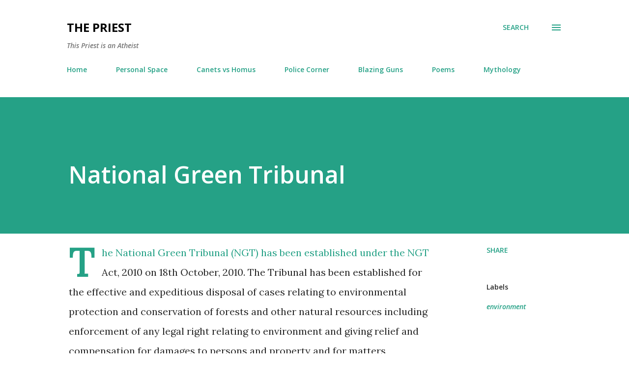

--- FILE ---
content_type: text/html; charset=UTF-8
request_url: http://www.thepriest.in/2011/08/national-green-tribunal.html
body_size: 38917
content:
<!DOCTYPE html>
<html dir='ltr' xmlns='http://www.w3.org/1999/xhtml' xmlns:b='http://www.google.com/2005/gml/b' xmlns:data='http://www.google.com/2005/gml/data' xmlns:expr='http://www.google.com/2005/gml/expr'>
<head>
<meta content='width=device-width, initial-scale=1' name='viewport'/>
<title>National Green Tribunal</title>
<meta content='text/html; charset=UTF-8' http-equiv='Content-Type'/>
<!-- Chrome, Firefox OS and Opera -->
<meta content='#ffffff' name='theme-color'/>
<!-- Windows Phone -->
<meta content='#ffffff' name='msapplication-navbutton-color'/>
<meta content='blogger' name='generator'/>
<link href='http://www.thepriest.in/favicon.ico' rel='icon' type='image/x-icon'/>
<link href='http://www.thepriest.in/2011/08/national-green-tribunal.html' rel='canonical'/>
<link rel="alternate" type="application/atom+xml" title="                     THE PRIEST  - Atom" href="http://www.thepriest.in/feeds/posts/default" />
<link rel="alternate" type="application/rss+xml" title="                     THE PRIEST  - RSS" href="http://www.thepriest.in/feeds/posts/default?alt=rss" />
<link rel="service.post" type="application/atom+xml" title="                     THE PRIEST  - Atom" href="https://www.blogger.com/feeds/4636937987534149950/posts/default" />

<link rel="alternate" type="application/atom+xml" title="                     THE PRIEST  - Atom" href="http://www.thepriest.in/feeds/5005159707854810266/comments/default" />
<!--Can't find substitution for tag [blog.ieCssRetrofitLinks]-->
<meta content='http://www.thepriest.in/2011/08/national-green-tribunal.html' property='og:url'/>
<meta content='National Green Tribunal' property='og:title'/>
<meta content='A blog about Poems, Stories, Philosophy, Police, Weapons, Law and General Knowledge' property='og:description'/>
<style type='text/css'>@font-face{font-family:'Dancing Script';font-style:normal;font-weight:400;font-display:swap;src:url(//fonts.gstatic.com/s/dancingscript/v29/If2cXTr6YS-zF4S-kcSWSVi_sxjsohD9F50Ruu7BMSo3Rep8hNX6plRPjLo.woff2)format('woff2');unicode-range:U+0102-0103,U+0110-0111,U+0128-0129,U+0168-0169,U+01A0-01A1,U+01AF-01B0,U+0300-0301,U+0303-0304,U+0308-0309,U+0323,U+0329,U+1EA0-1EF9,U+20AB;}@font-face{font-family:'Dancing Script';font-style:normal;font-weight:400;font-display:swap;src:url(//fonts.gstatic.com/s/dancingscript/v29/If2cXTr6YS-zF4S-kcSWSVi_sxjsohD9F50Ruu7BMSo3ROp8hNX6plRPjLo.woff2)format('woff2');unicode-range:U+0100-02BA,U+02BD-02C5,U+02C7-02CC,U+02CE-02D7,U+02DD-02FF,U+0304,U+0308,U+0329,U+1D00-1DBF,U+1E00-1E9F,U+1EF2-1EFF,U+2020,U+20A0-20AB,U+20AD-20C0,U+2113,U+2C60-2C7F,U+A720-A7FF;}@font-face{font-family:'Dancing Script';font-style:normal;font-weight:400;font-display:swap;src:url(//fonts.gstatic.com/s/dancingscript/v29/If2cXTr6YS-zF4S-kcSWSVi_sxjsohD9F50Ruu7BMSo3Sup8hNX6plRP.woff2)format('woff2');unicode-range:U+0000-00FF,U+0131,U+0152-0153,U+02BB-02BC,U+02C6,U+02DA,U+02DC,U+0304,U+0308,U+0329,U+2000-206F,U+20AC,U+2122,U+2191,U+2193,U+2212,U+2215,U+FEFF,U+FFFD;}@font-face{font-family:'EB Garamond';font-style:italic;font-weight:600;font-display:swap;src:url(//fonts.gstatic.com/s/ebgaramond/v32/SlGFmQSNjdsmc35JDF1K5GRwUjcdlttVFm-rI7diR79wU6i1hGFJRvzr2Q.woff2)format('woff2');unicode-range:U+0460-052F,U+1C80-1C8A,U+20B4,U+2DE0-2DFF,U+A640-A69F,U+FE2E-FE2F;}@font-face{font-family:'EB Garamond';font-style:italic;font-weight:600;font-display:swap;src:url(//fonts.gstatic.com/s/ebgaramond/v32/SlGFmQSNjdsmc35JDF1K5GRwUjcdlttVFm-rI7diR795U6i1hGFJRvzr2Q.woff2)format('woff2');unicode-range:U+0301,U+0400-045F,U+0490-0491,U+04B0-04B1,U+2116;}@font-face{font-family:'EB Garamond';font-style:italic;font-weight:600;font-display:swap;src:url(//fonts.gstatic.com/s/ebgaramond/v32/SlGFmQSNjdsmc35JDF1K5GRwUjcdlttVFm-rI7diR79xU6i1hGFJRvzr2Q.woff2)format('woff2');unicode-range:U+1F00-1FFF;}@font-face{font-family:'EB Garamond';font-style:italic;font-weight:600;font-display:swap;src:url(//fonts.gstatic.com/s/ebgaramond/v32/SlGFmQSNjdsmc35JDF1K5GRwUjcdlttVFm-rI7diR79-U6i1hGFJRvzr2Q.woff2)format('woff2');unicode-range:U+0370-0377,U+037A-037F,U+0384-038A,U+038C,U+038E-03A1,U+03A3-03FF;}@font-face{font-family:'EB Garamond';font-style:italic;font-weight:600;font-display:swap;src:url(//fonts.gstatic.com/s/ebgaramond/v32/SlGFmQSNjdsmc35JDF1K5GRwUjcdlttVFm-rI7diR79yU6i1hGFJRvzr2Q.woff2)format('woff2');unicode-range:U+0102-0103,U+0110-0111,U+0128-0129,U+0168-0169,U+01A0-01A1,U+01AF-01B0,U+0300-0301,U+0303-0304,U+0308-0309,U+0323,U+0329,U+1EA0-1EF9,U+20AB;}@font-face{font-family:'EB Garamond';font-style:italic;font-weight:600;font-display:swap;src:url(//fonts.gstatic.com/s/ebgaramond/v32/SlGFmQSNjdsmc35JDF1K5GRwUjcdlttVFm-rI7diR79zU6i1hGFJRvzr2Q.woff2)format('woff2');unicode-range:U+0100-02BA,U+02BD-02C5,U+02C7-02CC,U+02CE-02D7,U+02DD-02FF,U+0304,U+0308,U+0329,U+1D00-1DBF,U+1E00-1E9F,U+1EF2-1EFF,U+2020,U+20A0-20AB,U+20AD-20C0,U+2113,U+2C60-2C7F,U+A720-A7FF;}@font-face{font-family:'EB Garamond';font-style:italic;font-weight:600;font-display:swap;src:url(//fonts.gstatic.com/s/ebgaramond/v32/SlGFmQSNjdsmc35JDF1K5GRwUjcdlttVFm-rI7diR799U6i1hGFJRvw.woff2)format('woff2');unicode-range:U+0000-00FF,U+0131,U+0152-0153,U+02BB-02BC,U+02C6,U+02DA,U+02DC,U+0304,U+0308,U+0329,U+2000-206F,U+20AC,U+2122,U+2191,U+2193,U+2212,U+2215,U+FEFF,U+FFFD;}@font-face{font-family:'EB Garamond';font-style:normal;font-weight:400;font-display:swap;src:url(//fonts.gstatic.com/s/ebgaramond/v32/SlGDmQSNjdsmc35JDF1K5E55YMjF_7DPuGi-6_RkCY9_WamXgHlIbvw.woff2)format('woff2');unicode-range:U+0460-052F,U+1C80-1C8A,U+20B4,U+2DE0-2DFF,U+A640-A69F,U+FE2E-FE2F;}@font-face{font-family:'EB Garamond';font-style:normal;font-weight:400;font-display:swap;src:url(//fonts.gstatic.com/s/ebgaramond/v32/SlGDmQSNjdsmc35JDF1K5E55YMjF_7DPuGi-6_RkAI9_WamXgHlIbvw.woff2)format('woff2');unicode-range:U+0301,U+0400-045F,U+0490-0491,U+04B0-04B1,U+2116;}@font-face{font-family:'EB Garamond';font-style:normal;font-weight:400;font-display:swap;src:url(//fonts.gstatic.com/s/ebgaramond/v32/SlGDmQSNjdsmc35JDF1K5E55YMjF_7DPuGi-6_RkCI9_WamXgHlIbvw.woff2)format('woff2');unicode-range:U+1F00-1FFF;}@font-face{font-family:'EB Garamond';font-style:normal;font-weight:400;font-display:swap;src:url(//fonts.gstatic.com/s/ebgaramond/v32/SlGDmQSNjdsmc35JDF1K5E55YMjF_7DPuGi-6_RkB49_WamXgHlIbvw.woff2)format('woff2');unicode-range:U+0370-0377,U+037A-037F,U+0384-038A,U+038C,U+038E-03A1,U+03A3-03FF;}@font-face{font-family:'EB Garamond';font-style:normal;font-weight:400;font-display:swap;src:url(//fonts.gstatic.com/s/ebgaramond/v32/SlGDmQSNjdsmc35JDF1K5E55YMjF_7DPuGi-6_RkC49_WamXgHlIbvw.woff2)format('woff2');unicode-range:U+0102-0103,U+0110-0111,U+0128-0129,U+0168-0169,U+01A0-01A1,U+01AF-01B0,U+0300-0301,U+0303-0304,U+0308-0309,U+0323,U+0329,U+1EA0-1EF9,U+20AB;}@font-face{font-family:'EB Garamond';font-style:normal;font-weight:400;font-display:swap;src:url(//fonts.gstatic.com/s/ebgaramond/v32/SlGDmQSNjdsmc35JDF1K5E55YMjF_7DPuGi-6_RkCo9_WamXgHlIbvw.woff2)format('woff2');unicode-range:U+0100-02BA,U+02BD-02C5,U+02C7-02CC,U+02CE-02D7,U+02DD-02FF,U+0304,U+0308,U+0329,U+1D00-1DBF,U+1E00-1E9F,U+1EF2-1EFF,U+2020,U+20A0-20AB,U+20AD-20C0,U+2113,U+2C60-2C7F,U+A720-A7FF;}@font-face{font-family:'EB Garamond';font-style:normal;font-weight:400;font-display:swap;src:url(//fonts.gstatic.com/s/ebgaramond/v32/SlGDmQSNjdsmc35JDF1K5E55YMjF_7DPuGi-6_RkBI9_WamXgHlI.woff2)format('woff2');unicode-range:U+0000-00FF,U+0131,U+0152-0153,U+02BB-02BC,U+02C6,U+02DA,U+02DC,U+0304,U+0308,U+0329,U+2000-206F,U+20AC,U+2122,U+2191,U+2193,U+2212,U+2215,U+FEFF,U+FFFD;}@font-face{font-family:'Lato';font-style:italic;font-weight:700;font-display:swap;src:url(//fonts.gstatic.com/s/lato/v25/S6u_w4BMUTPHjxsI5wq_FQftx9897sxZ.woff2)format('woff2');unicode-range:U+0100-02BA,U+02BD-02C5,U+02C7-02CC,U+02CE-02D7,U+02DD-02FF,U+0304,U+0308,U+0329,U+1D00-1DBF,U+1E00-1E9F,U+1EF2-1EFF,U+2020,U+20A0-20AB,U+20AD-20C0,U+2113,U+2C60-2C7F,U+A720-A7FF;}@font-face{font-family:'Lato';font-style:italic;font-weight:700;font-display:swap;src:url(//fonts.gstatic.com/s/lato/v25/S6u_w4BMUTPHjxsI5wq_Gwftx9897g.woff2)format('woff2');unicode-range:U+0000-00FF,U+0131,U+0152-0153,U+02BB-02BC,U+02C6,U+02DA,U+02DC,U+0304,U+0308,U+0329,U+2000-206F,U+20AC,U+2122,U+2191,U+2193,U+2212,U+2215,U+FEFF,U+FFFD;}@font-face{font-family:'Lato';font-style:normal;font-weight:400;font-display:swap;src:url(//fonts.gstatic.com/s/lato/v25/S6uyw4BMUTPHjxAwXiWtFCfQ7A.woff2)format('woff2');unicode-range:U+0100-02BA,U+02BD-02C5,U+02C7-02CC,U+02CE-02D7,U+02DD-02FF,U+0304,U+0308,U+0329,U+1D00-1DBF,U+1E00-1E9F,U+1EF2-1EFF,U+2020,U+20A0-20AB,U+20AD-20C0,U+2113,U+2C60-2C7F,U+A720-A7FF;}@font-face{font-family:'Lato';font-style:normal;font-weight:400;font-display:swap;src:url(//fonts.gstatic.com/s/lato/v25/S6uyw4BMUTPHjx4wXiWtFCc.woff2)format('woff2');unicode-range:U+0000-00FF,U+0131,U+0152-0153,U+02BB-02BC,U+02C6,U+02DA,U+02DC,U+0304,U+0308,U+0329,U+2000-206F,U+20AC,U+2122,U+2191,U+2193,U+2212,U+2215,U+FEFF,U+FFFD;}@font-face{font-family:'Lato';font-style:normal;font-weight:700;font-display:swap;src:url(//fonts.gstatic.com/s/lato/v25/S6u9w4BMUTPHh6UVSwaPGQ3q5d0N7w.woff2)format('woff2');unicode-range:U+0100-02BA,U+02BD-02C5,U+02C7-02CC,U+02CE-02D7,U+02DD-02FF,U+0304,U+0308,U+0329,U+1D00-1DBF,U+1E00-1E9F,U+1EF2-1EFF,U+2020,U+20A0-20AB,U+20AD-20C0,U+2113,U+2C60-2C7F,U+A720-A7FF;}@font-face{font-family:'Lato';font-style:normal;font-weight:700;font-display:swap;src:url(//fonts.gstatic.com/s/lato/v25/S6u9w4BMUTPHh6UVSwiPGQ3q5d0.woff2)format('woff2');unicode-range:U+0000-00FF,U+0131,U+0152-0153,U+02BB-02BC,U+02C6,U+02DA,U+02DC,U+0304,U+0308,U+0329,U+2000-206F,U+20AC,U+2122,U+2191,U+2193,U+2212,U+2215,U+FEFF,U+FFFD;}@font-face{font-family:'Lato';font-style:normal;font-weight:900;font-display:swap;src:url(//fonts.gstatic.com/s/lato/v25/S6u9w4BMUTPHh50XSwaPGQ3q5d0N7w.woff2)format('woff2');unicode-range:U+0100-02BA,U+02BD-02C5,U+02C7-02CC,U+02CE-02D7,U+02DD-02FF,U+0304,U+0308,U+0329,U+1D00-1DBF,U+1E00-1E9F,U+1EF2-1EFF,U+2020,U+20A0-20AB,U+20AD-20C0,U+2113,U+2C60-2C7F,U+A720-A7FF;}@font-face{font-family:'Lato';font-style:normal;font-weight:900;font-display:swap;src:url(//fonts.gstatic.com/s/lato/v25/S6u9w4BMUTPHh50XSwiPGQ3q5d0.woff2)format('woff2');unicode-range:U+0000-00FF,U+0131,U+0152-0153,U+02BB-02BC,U+02C6,U+02DA,U+02DC,U+0304,U+0308,U+0329,U+2000-206F,U+20AC,U+2122,U+2191,U+2193,U+2212,U+2215,U+FEFF,U+FFFD;}@font-face{font-family:'Lora';font-style:normal;font-weight:400;font-display:swap;src:url(//fonts.gstatic.com/s/lora/v37/0QI6MX1D_JOuGQbT0gvTJPa787weuxJMkq18ndeYxZ2JTg.woff2)format('woff2');unicode-range:U+0460-052F,U+1C80-1C8A,U+20B4,U+2DE0-2DFF,U+A640-A69F,U+FE2E-FE2F;}@font-face{font-family:'Lora';font-style:normal;font-weight:400;font-display:swap;src:url(//fonts.gstatic.com/s/lora/v37/0QI6MX1D_JOuGQbT0gvTJPa787weuxJFkq18ndeYxZ2JTg.woff2)format('woff2');unicode-range:U+0301,U+0400-045F,U+0490-0491,U+04B0-04B1,U+2116;}@font-face{font-family:'Lora';font-style:normal;font-weight:400;font-display:swap;src:url(//fonts.gstatic.com/s/lora/v37/0QI6MX1D_JOuGQbT0gvTJPa787weuxI9kq18ndeYxZ2JTg.woff2)format('woff2');unicode-range:U+0302-0303,U+0305,U+0307-0308,U+0310,U+0312,U+0315,U+031A,U+0326-0327,U+032C,U+032F-0330,U+0332-0333,U+0338,U+033A,U+0346,U+034D,U+0391-03A1,U+03A3-03A9,U+03B1-03C9,U+03D1,U+03D5-03D6,U+03F0-03F1,U+03F4-03F5,U+2016-2017,U+2034-2038,U+203C,U+2040,U+2043,U+2047,U+2050,U+2057,U+205F,U+2070-2071,U+2074-208E,U+2090-209C,U+20D0-20DC,U+20E1,U+20E5-20EF,U+2100-2112,U+2114-2115,U+2117-2121,U+2123-214F,U+2190,U+2192,U+2194-21AE,U+21B0-21E5,U+21F1-21F2,U+21F4-2211,U+2213-2214,U+2216-22FF,U+2308-230B,U+2310,U+2319,U+231C-2321,U+2336-237A,U+237C,U+2395,U+239B-23B7,U+23D0,U+23DC-23E1,U+2474-2475,U+25AF,U+25B3,U+25B7,U+25BD,U+25C1,U+25CA,U+25CC,U+25FB,U+266D-266F,U+27C0-27FF,U+2900-2AFF,U+2B0E-2B11,U+2B30-2B4C,U+2BFE,U+3030,U+FF5B,U+FF5D,U+1D400-1D7FF,U+1EE00-1EEFF;}@font-face{font-family:'Lora';font-style:normal;font-weight:400;font-display:swap;src:url(//fonts.gstatic.com/s/lora/v37/0QI6MX1D_JOuGQbT0gvTJPa787weuxIvkq18ndeYxZ2JTg.woff2)format('woff2');unicode-range:U+0001-000C,U+000E-001F,U+007F-009F,U+20DD-20E0,U+20E2-20E4,U+2150-218F,U+2190,U+2192,U+2194-2199,U+21AF,U+21E6-21F0,U+21F3,U+2218-2219,U+2299,U+22C4-22C6,U+2300-243F,U+2440-244A,U+2460-24FF,U+25A0-27BF,U+2800-28FF,U+2921-2922,U+2981,U+29BF,U+29EB,U+2B00-2BFF,U+4DC0-4DFF,U+FFF9-FFFB,U+10140-1018E,U+10190-1019C,U+101A0,U+101D0-101FD,U+102E0-102FB,U+10E60-10E7E,U+1D2C0-1D2D3,U+1D2E0-1D37F,U+1F000-1F0FF,U+1F100-1F1AD,U+1F1E6-1F1FF,U+1F30D-1F30F,U+1F315,U+1F31C,U+1F31E,U+1F320-1F32C,U+1F336,U+1F378,U+1F37D,U+1F382,U+1F393-1F39F,U+1F3A7-1F3A8,U+1F3AC-1F3AF,U+1F3C2,U+1F3C4-1F3C6,U+1F3CA-1F3CE,U+1F3D4-1F3E0,U+1F3ED,U+1F3F1-1F3F3,U+1F3F5-1F3F7,U+1F408,U+1F415,U+1F41F,U+1F426,U+1F43F,U+1F441-1F442,U+1F444,U+1F446-1F449,U+1F44C-1F44E,U+1F453,U+1F46A,U+1F47D,U+1F4A3,U+1F4B0,U+1F4B3,U+1F4B9,U+1F4BB,U+1F4BF,U+1F4C8-1F4CB,U+1F4D6,U+1F4DA,U+1F4DF,U+1F4E3-1F4E6,U+1F4EA-1F4ED,U+1F4F7,U+1F4F9-1F4FB,U+1F4FD-1F4FE,U+1F503,U+1F507-1F50B,U+1F50D,U+1F512-1F513,U+1F53E-1F54A,U+1F54F-1F5FA,U+1F610,U+1F650-1F67F,U+1F687,U+1F68D,U+1F691,U+1F694,U+1F698,U+1F6AD,U+1F6B2,U+1F6B9-1F6BA,U+1F6BC,U+1F6C6-1F6CF,U+1F6D3-1F6D7,U+1F6E0-1F6EA,U+1F6F0-1F6F3,U+1F6F7-1F6FC,U+1F700-1F7FF,U+1F800-1F80B,U+1F810-1F847,U+1F850-1F859,U+1F860-1F887,U+1F890-1F8AD,U+1F8B0-1F8BB,U+1F8C0-1F8C1,U+1F900-1F90B,U+1F93B,U+1F946,U+1F984,U+1F996,U+1F9E9,U+1FA00-1FA6F,U+1FA70-1FA7C,U+1FA80-1FA89,U+1FA8F-1FAC6,U+1FACE-1FADC,U+1FADF-1FAE9,U+1FAF0-1FAF8,U+1FB00-1FBFF;}@font-face{font-family:'Lora';font-style:normal;font-weight:400;font-display:swap;src:url(//fonts.gstatic.com/s/lora/v37/0QI6MX1D_JOuGQbT0gvTJPa787weuxJOkq18ndeYxZ2JTg.woff2)format('woff2');unicode-range:U+0102-0103,U+0110-0111,U+0128-0129,U+0168-0169,U+01A0-01A1,U+01AF-01B0,U+0300-0301,U+0303-0304,U+0308-0309,U+0323,U+0329,U+1EA0-1EF9,U+20AB;}@font-face{font-family:'Lora';font-style:normal;font-weight:400;font-display:swap;src:url(//fonts.gstatic.com/s/lora/v37/0QI6MX1D_JOuGQbT0gvTJPa787weuxJPkq18ndeYxZ2JTg.woff2)format('woff2');unicode-range:U+0100-02BA,U+02BD-02C5,U+02C7-02CC,U+02CE-02D7,U+02DD-02FF,U+0304,U+0308,U+0329,U+1D00-1DBF,U+1E00-1E9F,U+1EF2-1EFF,U+2020,U+20A0-20AB,U+20AD-20C0,U+2113,U+2C60-2C7F,U+A720-A7FF;}@font-face{font-family:'Lora';font-style:normal;font-weight:400;font-display:swap;src:url(//fonts.gstatic.com/s/lora/v37/0QI6MX1D_JOuGQbT0gvTJPa787weuxJBkq18ndeYxZ0.woff2)format('woff2');unicode-range:U+0000-00FF,U+0131,U+0152-0153,U+02BB-02BC,U+02C6,U+02DA,U+02DC,U+0304,U+0308,U+0329,U+2000-206F,U+20AC,U+2122,U+2191,U+2193,U+2212,U+2215,U+FEFF,U+FFFD;}@font-face{font-family:'Open Sans';font-style:italic;font-weight:600;font-stretch:100%;font-display:swap;src:url(//fonts.gstatic.com/s/opensans/v44/memtYaGs126MiZpBA-UFUIcVXSCEkx2cmqvXlWqWtE6FxZCJgvAQ.woff2)format('woff2');unicode-range:U+0460-052F,U+1C80-1C8A,U+20B4,U+2DE0-2DFF,U+A640-A69F,U+FE2E-FE2F;}@font-face{font-family:'Open Sans';font-style:italic;font-weight:600;font-stretch:100%;font-display:swap;src:url(//fonts.gstatic.com/s/opensans/v44/memtYaGs126MiZpBA-UFUIcVXSCEkx2cmqvXlWqWvU6FxZCJgvAQ.woff2)format('woff2');unicode-range:U+0301,U+0400-045F,U+0490-0491,U+04B0-04B1,U+2116;}@font-face{font-family:'Open Sans';font-style:italic;font-weight:600;font-stretch:100%;font-display:swap;src:url(//fonts.gstatic.com/s/opensans/v44/memtYaGs126MiZpBA-UFUIcVXSCEkx2cmqvXlWqWtU6FxZCJgvAQ.woff2)format('woff2');unicode-range:U+1F00-1FFF;}@font-face{font-family:'Open Sans';font-style:italic;font-weight:600;font-stretch:100%;font-display:swap;src:url(//fonts.gstatic.com/s/opensans/v44/memtYaGs126MiZpBA-UFUIcVXSCEkx2cmqvXlWqWuk6FxZCJgvAQ.woff2)format('woff2');unicode-range:U+0370-0377,U+037A-037F,U+0384-038A,U+038C,U+038E-03A1,U+03A3-03FF;}@font-face{font-family:'Open Sans';font-style:italic;font-weight:600;font-stretch:100%;font-display:swap;src:url(//fonts.gstatic.com/s/opensans/v44/memtYaGs126MiZpBA-UFUIcVXSCEkx2cmqvXlWqWu06FxZCJgvAQ.woff2)format('woff2');unicode-range:U+0307-0308,U+0590-05FF,U+200C-2010,U+20AA,U+25CC,U+FB1D-FB4F;}@font-face{font-family:'Open Sans';font-style:italic;font-weight:600;font-stretch:100%;font-display:swap;src:url(//fonts.gstatic.com/s/opensans/v44/memtYaGs126MiZpBA-UFUIcVXSCEkx2cmqvXlWqWxU6FxZCJgvAQ.woff2)format('woff2');unicode-range:U+0302-0303,U+0305,U+0307-0308,U+0310,U+0312,U+0315,U+031A,U+0326-0327,U+032C,U+032F-0330,U+0332-0333,U+0338,U+033A,U+0346,U+034D,U+0391-03A1,U+03A3-03A9,U+03B1-03C9,U+03D1,U+03D5-03D6,U+03F0-03F1,U+03F4-03F5,U+2016-2017,U+2034-2038,U+203C,U+2040,U+2043,U+2047,U+2050,U+2057,U+205F,U+2070-2071,U+2074-208E,U+2090-209C,U+20D0-20DC,U+20E1,U+20E5-20EF,U+2100-2112,U+2114-2115,U+2117-2121,U+2123-214F,U+2190,U+2192,U+2194-21AE,U+21B0-21E5,U+21F1-21F2,U+21F4-2211,U+2213-2214,U+2216-22FF,U+2308-230B,U+2310,U+2319,U+231C-2321,U+2336-237A,U+237C,U+2395,U+239B-23B7,U+23D0,U+23DC-23E1,U+2474-2475,U+25AF,U+25B3,U+25B7,U+25BD,U+25C1,U+25CA,U+25CC,U+25FB,U+266D-266F,U+27C0-27FF,U+2900-2AFF,U+2B0E-2B11,U+2B30-2B4C,U+2BFE,U+3030,U+FF5B,U+FF5D,U+1D400-1D7FF,U+1EE00-1EEFF;}@font-face{font-family:'Open Sans';font-style:italic;font-weight:600;font-stretch:100%;font-display:swap;src:url(//fonts.gstatic.com/s/opensans/v44/memtYaGs126MiZpBA-UFUIcVXSCEkx2cmqvXlWqW106FxZCJgvAQ.woff2)format('woff2');unicode-range:U+0001-000C,U+000E-001F,U+007F-009F,U+20DD-20E0,U+20E2-20E4,U+2150-218F,U+2190,U+2192,U+2194-2199,U+21AF,U+21E6-21F0,U+21F3,U+2218-2219,U+2299,U+22C4-22C6,U+2300-243F,U+2440-244A,U+2460-24FF,U+25A0-27BF,U+2800-28FF,U+2921-2922,U+2981,U+29BF,U+29EB,U+2B00-2BFF,U+4DC0-4DFF,U+FFF9-FFFB,U+10140-1018E,U+10190-1019C,U+101A0,U+101D0-101FD,U+102E0-102FB,U+10E60-10E7E,U+1D2C0-1D2D3,U+1D2E0-1D37F,U+1F000-1F0FF,U+1F100-1F1AD,U+1F1E6-1F1FF,U+1F30D-1F30F,U+1F315,U+1F31C,U+1F31E,U+1F320-1F32C,U+1F336,U+1F378,U+1F37D,U+1F382,U+1F393-1F39F,U+1F3A7-1F3A8,U+1F3AC-1F3AF,U+1F3C2,U+1F3C4-1F3C6,U+1F3CA-1F3CE,U+1F3D4-1F3E0,U+1F3ED,U+1F3F1-1F3F3,U+1F3F5-1F3F7,U+1F408,U+1F415,U+1F41F,U+1F426,U+1F43F,U+1F441-1F442,U+1F444,U+1F446-1F449,U+1F44C-1F44E,U+1F453,U+1F46A,U+1F47D,U+1F4A3,U+1F4B0,U+1F4B3,U+1F4B9,U+1F4BB,U+1F4BF,U+1F4C8-1F4CB,U+1F4D6,U+1F4DA,U+1F4DF,U+1F4E3-1F4E6,U+1F4EA-1F4ED,U+1F4F7,U+1F4F9-1F4FB,U+1F4FD-1F4FE,U+1F503,U+1F507-1F50B,U+1F50D,U+1F512-1F513,U+1F53E-1F54A,U+1F54F-1F5FA,U+1F610,U+1F650-1F67F,U+1F687,U+1F68D,U+1F691,U+1F694,U+1F698,U+1F6AD,U+1F6B2,U+1F6B9-1F6BA,U+1F6BC,U+1F6C6-1F6CF,U+1F6D3-1F6D7,U+1F6E0-1F6EA,U+1F6F0-1F6F3,U+1F6F7-1F6FC,U+1F700-1F7FF,U+1F800-1F80B,U+1F810-1F847,U+1F850-1F859,U+1F860-1F887,U+1F890-1F8AD,U+1F8B0-1F8BB,U+1F8C0-1F8C1,U+1F900-1F90B,U+1F93B,U+1F946,U+1F984,U+1F996,U+1F9E9,U+1FA00-1FA6F,U+1FA70-1FA7C,U+1FA80-1FA89,U+1FA8F-1FAC6,U+1FACE-1FADC,U+1FADF-1FAE9,U+1FAF0-1FAF8,U+1FB00-1FBFF;}@font-face{font-family:'Open Sans';font-style:italic;font-weight:600;font-stretch:100%;font-display:swap;src:url(//fonts.gstatic.com/s/opensans/v44/memtYaGs126MiZpBA-UFUIcVXSCEkx2cmqvXlWqWtk6FxZCJgvAQ.woff2)format('woff2');unicode-range:U+0102-0103,U+0110-0111,U+0128-0129,U+0168-0169,U+01A0-01A1,U+01AF-01B0,U+0300-0301,U+0303-0304,U+0308-0309,U+0323,U+0329,U+1EA0-1EF9,U+20AB;}@font-face{font-family:'Open Sans';font-style:italic;font-weight:600;font-stretch:100%;font-display:swap;src:url(//fonts.gstatic.com/s/opensans/v44/memtYaGs126MiZpBA-UFUIcVXSCEkx2cmqvXlWqWt06FxZCJgvAQ.woff2)format('woff2');unicode-range:U+0100-02BA,U+02BD-02C5,U+02C7-02CC,U+02CE-02D7,U+02DD-02FF,U+0304,U+0308,U+0329,U+1D00-1DBF,U+1E00-1E9F,U+1EF2-1EFF,U+2020,U+20A0-20AB,U+20AD-20C0,U+2113,U+2C60-2C7F,U+A720-A7FF;}@font-face{font-family:'Open Sans';font-style:italic;font-weight:600;font-stretch:100%;font-display:swap;src:url(//fonts.gstatic.com/s/opensans/v44/memtYaGs126MiZpBA-UFUIcVXSCEkx2cmqvXlWqWuU6FxZCJgg.woff2)format('woff2');unicode-range:U+0000-00FF,U+0131,U+0152-0153,U+02BB-02BC,U+02C6,U+02DA,U+02DC,U+0304,U+0308,U+0329,U+2000-206F,U+20AC,U+2122,U+2191,U+2193,U+2212,U+2215,U+FEFF,U+FFFD;}@font-face{font-family:'Open Sans';font-style:italic;font-weight:800;font-stretch:100%;font-display:swap;src:url(//fonts.gstatic.com/s/opensans/v44/memtYaGs126MiZpBA-UFUIcVXSCEkx2cmqvXlWqWtE6FxZCJgvAQ.woff2)format('woff2');unicode-range:U+0460-052F,U+1C80-1C8A,U+20B4,U+2DE0-2DFF,U+A640-A69F,U+FE2E-FE2F;}@font-face{font-family:'Open Sans';font-style:italic;font-weight:800;font-stretch:100%;font-display:swap;src:url(//fonts.gstatic.com/s/opensans/v44/memtYaGs126MiZpBA-UFUIcVXSCEkx2cmqvXlWqWvU6FxZCJgvAQ.woff2)format('woff2');unicode-range:U+0301,U+0400-045F,U+0490-0491,U+04B0-04B1,U+2116;}@font-face{font-family:'Open Sans';font-style:italic;font-weight:800;font-stretch:100%;font-display:swap;src:url(//fonts.gstatic.com/s/opensans/v44/memtYaGs126MiZpBA-UFUIcVXSCEkx2cmqvXlWqWtU6FxZCJgvAQ.woff2)format('woff2');unicode-range:U+1F00-1FFF;}@font-face{font-family:'Open Sans';font-style:italic;font-weight:800;font-stretch:100%;font-display:swap;src:url(//fonts.gstatic.com/s/opensans/v44/memtYaGs126MiZpBA-UFUIcVXSCEkx2cmqvXlWqWuk6FxZCJgvAQ.woff2)format('woff2');unicode-range:U+0370-0377,U+037A-037F,U+0384-038A,U+038C,U+038E-03A1,U+03A3-03FF;}@font-face{font-family:'Open Sans';font-style:italic;font-weight:800;font-stretch:100%;font-display:swap;src:url(//fonts.gstatic.com/s/opensans/v44/memtYaGs126MiZpBA-UFUIcVXSCEkx2cmqvXlWqWu06FxZCJgvAQ.woff2)format('woff2');unicode-range:U+0307-0308,U+0590-05FF,U+200C-2010,U+20AA,U+25CC,U+FB1D-FB4F;}@font-face{font-family:'Open Sans';font-style:italic;font-weight:800;font-stretch:100%;font-display:swap;src:url(//fonts.gstatic.com/s/opensans/v44/memtYaGs126MiZpBA-UFUIcVXSCEkx2cmqvXlWqWxU6FxZCJgvAQ.woff2)format('woff2');unicode-range:U+0302-0303,U+0305,U+0307-0308,U+0310,U+0312,U+0315,U+031A,U+0326-0327,U+032C,U+032F-0330,U+0332-0333,U+0338,U+033A,U+0346,U+034D,U+0391-03A1,U+03A3-03A9,U+03B1-03C9,U+03D1,U+03D5-03D6,U+03F0-03F1,U+03F4-03F5,U+2016-2017,U+2034-2038,U+203C,U+2040,U+2043,U+2047,U+2050,U+2057,U+205F,U+2070-2071,U+2074-208E,U+2090-209C,U+20D0-20DC,U+20E1,U+20E5-20EF,U+2100-2112,U+2114-2115,U+2117-2121,U+2123-214F,U+2190,U+2192,U+2194-21AE,U+21B0-21E5,U+21F1-21F2,U+21F4-2211,U+2213-2214,U+2216-22FF,U+2308-230B,U+2310,U+2319,U+231C-2321,U+2336-237A,U+237C,U+2395,U+239B-23B7,U+23D0,U+23DC-23E1,U+2474-2475,U+25AF,U+25B3,U+25B7,U+25BD,U+25C1,U+25CA,U+25CC,U+25FB,U+266D-266F,U+27C0-27FF,U+2900-2AFF,U+2B0E-2B11,U+2B30-2B4C,U+2BFE,U+3030,U+FF5B,U+FF5D,U+1D400-1D7FF,U+1EE00-1EEFF;}@font-face{font-family:'Open Sans';font-style:italic;font-weight:800;font-stretch:100%;font-display:swap;src:url(//fonts.gstatic.com/s/opensans/v44/memtYaGs126MiZpBA-UFUIcVXSCEkx2cmqvXlWqW106FxZCJgvAQ.woff2)format('woff2');unicode-range:U+0001-000C,U+000E-001F,U+007F-009F,U+20DD-20E0,U+20E2-20E4,U+2150-218F,U+2190,U+2192,U+2194-2199,U+21AF,U+21E6-21F0,U+21F3,U+2218-2219,U+2299,U+22C4-22C6,U+2300-243F,U+2440-244A,U+2460-24FF,U+25A0-27BF,U+2800-28FF,U+2921-2922,U+2981,U+29BF,U+29EB,U+2B00-2BFF,U+4DC0-4DFF,U+FFF9-FFFB,U+10140-1018E,U+10190-1019C,U+101A0,U+101D0-101FD,U+102E0-102FB,U+10E60-10E7E,U+1D2C0-1D2D3,U+1D2E0-1D37F,U+1F000-1F0FF,U+1F100-1F1AD,U+1F1E6-1F1FF,U+1F30D-1F30F,U+1F315,U+1F31C,U+1F31E,U+1F320-1F32C,U+1F336,U+1F378,U+1F37D,U+1F382,U+1F393-1F39F,U+1F3A7-1F3A8,U+1F3AC-1F3AF,U+1F3C2,U+1F3C4-1F3C6,U+1F3CA-1F3CE,U+1F3D4-1F3E0,U+1F3ED,U+1F3F1-1F3F3,U+1F3F5-1F3F7,U+1F408,U+1F415,U+1F41F,U+1F426,U+1F43F,U+1F441-1F442,U+1F444,U+1F446-1F449,U+1F44C-1F44E,U+1F453,U+1F46A,U+1F47D,U+1F4A3,U+1F4B0,U+1F4B3,U+1F4B9,U+1F4BB,U+1F4BF,U+1F4C8-1F4CB,U+1F4D6,U+1F4DA,U+1F4DF,U+1F4E3-1F4E6,U+1F4EA-1F4ED,U+1F4F7,U+1F4F9-1F4FB,U+1F4FD-1F4FE,U+1F503,U+1F507-1F50B,U+1F50D,U+1F512-1F513,U+1F53E-1F54A,U+1F54F-1F5FA,U+1F610,U+1F650-1F67F,U+1F687,U+1F68D,U+1F691,U+1F694,U+1F698,U+1F6AD,U+1F6B2,U+1F6B9-1F6BA,U+1F6BC,U+1F6C6-1F6CF,U+1F6D3-1F6D7,U+1F6E0-1F6EA,U+1F6F0-1F6F3,U+1F6F7-1F6FC,U+1F700-1F7FF,U+1F800-1F80B,U+1F810-1F847,U+1F850-1F859,U+1F860-1F887,U+1F890-1F8AD,U+1F8B0-1F8BB,U+1F8C0-1F8C1,U+1F900-1F90B,U+1F93B,U+1F946,U+1F984,U+1F996,U+1F9E9,U+1FA00-1FA6F,U+1FA70-1FA7C,U+1FA80-1FA89,U+1FA8F-1FAC6,U+1FACE-1FADC,U+1FADF-1FAE9,U+1FAF0-1FAF8,U+1FB00-1FBFF;}@font-face{font-family:'Open Sans';font-style:italic;font-weight:800;font-stretch:100%;font-display:swap;src:url(//fonts.gstatic.com/s/opensans/v44/memtYaGs126MiZpBA-UFUIcVXSCEkx2cmqvXlWqWtk6FxZCJgvAQ.woff2)format('woff2');unicode-range:U+0102-0103,U+0110-0111,U+0128-0129,U+0168-0169,U+01A0-01A1,U+01AF-01B0,U+0300-0301,U+0303-0304,U+0308-0309,U+0323,U+0329,U+1EA0-1EF9,U+20AB;}@font-face{font-family:'Open Sans';font-style:italic;font-weight:800;font-stretch:100%;font-display:swap;src:url(//fonts.gstatic.com/s/opensans/v44/memtYaGs126MiZpBA-UFUIcVXSCEkx2cmqvXlWqWt06FxZCJgvAQ.woff2)format('woff2');unicode-range:U+0100-02BA,U+02BD-02C5,U+02C7-02CC,U+02CE-02D7,U+02DD-02FF,U+0304,U+0308,U+0329,U+1D00-1DBF,U+1E00-1E9F,U+1EF2-1EFF,U+2020,U+20A0-20AB,U+20AD-20C0,U+2113,U+2C60-2C7F,U+A720-A7FF;}@font-face{font-family:'Open Sans';font-style:italic;font-weight:800;font-stretch:100%;font-display:swap;src:url(//fonts.gstatic.com/s/opensans/v44/memtYaGs126MiZpBA-UFUIcVXSCEkx2cmqvXlWqWuU6FxZCJgg.woff2)format('woff2');unicode-range:U+0000-00FF,U+0131,U+0152-0153,U+02BB-02BC,U+02C6,U+02DA,U+02DC,U+0304,U+0308,U+0329,U+2000-206F,U+20AC,U+2122,U+2191,U+2193,U+2212,U+2215,U+FEFF,U+FFFD;}@font-face{font-family:'Open Sans';font-style:normal;font-weight:400;font-stretch:100%;font-display:swap;src:url(//fonts.gstatic.com/s/opensans/v44/memvYaGs126MiZpBA-UvWbX2vVnXBbObj2OVTSKmu0SC55K5gw.woff2)format('woff2');unicode-range:U+0460-052F,U+1C80-1C8A,U+20B4,U+2DE0-2DFF,U+A640-A69F,U+FE2E-FE2F;}@font-face{font-family:'Open Sans';font-style:normal;font-weight:400;font-stretch:100%;font-display:swap;src:url(//fonts.gstatic.com/s/opensans/v44/memvYaGs126MiZpBA-UvWbX2vVnXBbObj2OVTSumu0SC55K5gw.woff2)format('woff2');unicode-range:U+0301,U+0400-045F,U+0490-0491,U+04B0-04B1,U+2116;}@font-face{font-family:'Open Sans';font-style:normal;font-weight:400;font-stretch:100%;font-display:swap;src:url(//fonts.gstatic.com/s/opensans/v44/memvYaGs126MiZpBA-UvWbX2vVnXBbObj2OVTSOmu0SC55K5gw.woff2)format('woff2');unicode-range:U+1F00-1FFF;}@font-face{font-family:'Open Sans';font-style:normal;font-weight:400;font-stretch:100%;font-display:swap;src:url(//fonts.gstatic.com/s/opensans/v44/memvYaGs126MiZpBA-UvWbX2vVnXBbObj2OVTSymu0SC55K5gw.woff2)format('woff2');unicode-range:U+0370-0377,U+037A-037F,U+0384-038A,U+038C,U+038E-03A1,U+03A3-03FF;}@font-face{font-family:'Open Sans';font-style:normal;font-weight:400;font-stretch:100%;font-display:swap;src:url(//fonts.gstatic.com/s/opensans/v44/memvYaGs126MiZpBA-UvWbX2vVnXBbObj2OVTS2mu0SC55K5gw.woff2)format('woff2');unicode-range:U+0307-0308,U+0590-05FF,U+200C-2010,U+20AA,U+25CC,U+FB1D-FB4F;}@font-face{font-family:'Open Sans';font-style:normal;font-weight:400;font-stretch:100%;font-display:swap;src:url(//fonts.gstatic.com/s/opensans/v44/memvYaGs126MiZpBA-UvWbX2vVnXBbObj2OVTVOmu0SC55K5gw.woff2)format('woff2');unicode-range:U+0302-0303,U+0305,U+0307-0308,U+0310,U+0312,U+0315,U+031A,U+0326-0327,U+032C,U+032F-0330,U+0332-0333,U+0338,U+033A,U+0346,U+034D,U+0391-03A1,U+03A3-03A9,U+03B1-03C9,U+03D1,U+03D5-03D6,U+03F0-03F1,U+03F4-03F5,U+2016-2017,U+2034-2038,U+203C,U+2040,U+2043,U+2047,U+2050,U+2057,U+205F,U+2070-2071,U+2074-208E,U+2090-209C,U+20D0-20DC,U+20E1,U+20E5-20EF,U+2100-2112,U+2114-2115,U+2117-2121,U+2123-214F,U+2190,U+2192,U+2194-21AE,U+21B0-21E5,U+21F1-21F2,U+21F4-2211,U+2213-2214,U+2216-22FF,U+2308-230B,U+2310,U+2319,U+231C-2321,U+2336-237A,U+237C,U+2395,U+239B-23B7,U+23D0,U+23DC-23E1,U+2474-2475,U+25AF,U+25B3,U+25B7,U+25BD,U+25C1,U+25CA,U+25CC,U+25FB,U+266D-266F,U+27C0-27FF,U+2900-2AFF,U+2B0E-2B11,U+2B30-2B4C,U+2BFE,U+3030,U+FF5B,U+FF5D,U+1D400-1D7FF,U+1EE00-1EEFF;}@font-face{font-family:'Open Sans';font-style:normal;font-weight:400;font-stretch:100%;font-display:swap;src:url(//fonts.gstatic.com/s/opensans/v44/memvYaGs126MiZpBA-UvWbX2vVnXBbObj2OVTUGmu0SC55K5gw.woff2)format('woff2');unicode-range:U+0001-000C,U+000E-001F,U+007F-009F,U+20DD-20E0,U+20E2-20E4,U+2150-218F,U+2190,U+2192,U+2194-2199,U+21AF,U+21E6-21F0,U+21F3,U+2218-2219,U+2299,U+22C4-22C6,U+2300-243F,U+2440-244A,U+2460-24FF,U+25A0-27BF,U+2800-28FF,U+2921-2922,U+2981,U+29BF,U+29EB,U+2B00-2BFF,U+4DC0-4DFF,U+FFF9-FFFB,U+10140-1018E,U+10190-1019C,U+101A0,U+101D0-101FD,U+102E0-102FB,U+10E60-10E7E,U+1D2C0-1D2D3,U+1D2E0-1D37F,U+1F000-1F0FF,U+1F100-1F1AD,U+1F1E6-1F1FF,U+1F30D-1F30F,U+1F315,U+1F31C,U+1F31E,U+1F320-1F32C,U+1F336,U+1F378,U+1F37D,U+1F382,U+1F393-1F39F,U+1F3A7-1F3A8,U+1F3AC-1F3AF,U+1F3C2,U+1F3C4-1F3C6,U+1F3CA-1F3CE,U+1F3D4-1F3E0,U+1F3ED,U+1F3F1-1F3F3,U+1F3F5-1F3F7,U+1F408,U+1F415,U+1F41F,U+1F426,U+1F43F,U+1F441-1F442,U+1F444,U+1F446-1F449,U+1F44C-1F44E,U+1F453,U+1F46A,U+1F47D,U+1F4A3,U+1F4B0,U+1F4B3,U+1F4B9,U+1F4BB,U+1F4BF,U+1F4C8-1F4CB,U+1F4D6,U+1F4DA,U+1F4DF,U+1F4E3-1F4E6,U+1F4EA-1F4ED,U+1F4F7,U+1F4F9-1F4FB,U+1F4FD-1F4FE,U+1F503,U+1F507-1F50B,U+1F50D,U+1F512-1F513,U+1F53E-1F54A,U+1F54F-1F5FA,U+1F610,U+1F650-1F67F,U+1F687,U+1F68D,U+1F691,U+1F694,U+1F698,U+1F6AD,U+1F6B2,U+1F6B9-1F6BA,U+1F6BC,U+1F6C6-1F6CF,U+1F6D3-1F6D7,U+1F6E0-1F6EA,U+1F6F0-1F6F3,U+1F6F7-1F6FC,U+1F700-1F7FF,U+1F800-1F80B,U+1F810-1F847,U+1F850-1F859,U+1F860-1F887,U+1F890-1F8AD,U+1F8B0-1F8BB,U+1F8C0-1F8C1,U+1F900-1F90B,U+1F93B,U+1F946,U+1F984,U+1F996,U+1F9E9,U+1FA00-1FA6F,U+1FA70-1FA7C,U+1FA80-1FA89,U+1FA8F-1FAC6,U+1FACE-1FADC,U+1FADF-1FAE9,U+1FAF0-1FAF8,U+1FB00-1FBFF;}@font-face{font-family:'Open Sans';font-style:normal;font-weight:400;font-stretch:100%;font-display:swap;src:url(//fonts.gstatic.com/s/opensans/v44/memvYaGs126MiZpBA-UvWbX2vVnXBbObj2OVTSCmu0SC55K5gw.woff2)format('woff2');unicode-range:U+0102-0103,U+0110-0111,U+0128-0129,U+0168-0169,U+01A0-01A1,U+01AF-01B0,U+0300-0301,U+0303-0304,U+0308-0309,U+0323,U+0329,U+1EA0-1EF9,U+20AB;}@font-face{font-family:'Open Sans';font-style:normal;font-weight:400;font-stretch:100%;font-display:swap;src:url(//fonts.gstatic.com/s/opensans/v44/memvYaGs126MiZpBA-UvWbX2vVnXBbObj2OVTSGmu0SC55K5gw.woff2)format('woff2');unicode-range:U+0100-02BA,U+02BD-02C5,U+02C7-02CC,U+02CE-02D7,U+02DD-02FF,U+0304,U+0308,U+0329,U+1D00-1DBF,U+1E00-1E9F,U+1EF2-1EFF,U+2020,U+20A0-20AB,U+20AD-20C0,U+2113,U+2C60-2C7F,U+A720-A7FF;}@font-face{font-family:'Open Sans';font-style:normal;font-weight:400;font-stretch:100%;font-display:swap;src:url(//fonts.gstatic.com/s/opensans/v44/memvYaGs126MiZpBA-UvWbX2vVnXBbObj2OVTS-mu0SC55I.woff2)format('woff2');unicode-range:U+0000-00FF,U+0131,U+0152-0153,U+02BB-02BC,U+02C6,U+02DA,U+02DC,U+0304,U+0308,U+0329,U+2000-206F,U+20AC,U+2122,U+2191,U+2193,U+2212,U+2215,U+FEFF,U+FFFD;}@font-face{font-family:'Open Sans';font-style:normal;font-weight:600;font-stretch:100%;font-display:swap;src:url(//fonts.gstatic.com/s/opensans/v44/memvYaGs126MiZpBA-UvWbX2vVnXBbObj2OVTSKmu0SC55K5gw.woff2)format('woff2');unicode-range:U+0460-052F,U+1C80-1C8A,U+20B4,U+2DE0-2DFF,U+A640-A69F,U+FE2E-FE2F;}@font-face{font-family:'Open Sans';font-style:normal;font-weight:600;font-stretch:100%;font-display:swap;src:url(//fonts.gstatic.com/s/opensans/v44/memvYaGs126MiZpBA-UvWbX2vVnXBbObj2OVTSumu0SC55K5gw.woff2)format('woff2');unicode-range:U+0301,U+0400-045F,U+0490-0491,U+04B0-04B1,U+2116;}@font-face{font-family:'Open Sans';font-style:normal;font-weight:600;font-stretch:100%;font-display:swap;src:url(//fonts.gstatic.com/s/opensans/v44/memvYaGs126MiZpBA-UvWbX2vVnXBbObj2OVTSOmu0SC55K5gw.woff2)format('woff2');unicode-range:U+1F00-1FFF;}@font-face{font-family:'Open Sans';font-style:normal;font-weight:600;font-stretch:100%;font-display:swap;src:url(//fonts.gstatic.com/s/opensans/v44/memvYaGs126MiZpBA-UvWbX2vVnXBbObj2OVTSymu0SC55K5gw.woff2)format('woff2');unicode-range:U+0370-0377,U+037A-037F,U+0384-038A,U+038C,U+038E-03A1,U+03A3-03FF;}@font-face{font-family:'Open Sans';font-style:normal;font-weight:600;font-stretch:100%;font-display:swap;src:url(//fonts.gstatic.com/s/opensans/v44/memvYaGs126MiZpBA-UvWbX2vVnXBbObj2OVTS2mu0SC55K5gw.woff2)format('woff2');unicode-range:U+0307-0308,U+0590-05FF,U+200C-2010,U+20AA,U+25CC,U+FB1D-FB4F;}@font-face{font-family:'Open Sans';font-style:normal;font-weight:600;font-stretch:100%;font-display:swap;src:url(//fonts.gstatic.com/s/opensans/v44/memvYaGs126MiZpBA-UvWbX2vVnXBbObj2OVTVOmu0SC55K5gw.woff2)format('woff2');unicode-range:U+0302-0303,U+0305,U+0307-0308,U+0310,U+0312,U+0315,U+031A,U+0326-0327,U+032C,U+032F-0330,U+0332-0333,U+0338,U+033A,U+0346,U+034D,U+0391-03A1,U+03A3-03A9,U+03B1-03C9,U+03D1,U+03D5-03D6,U+03F0-03F1,U+03F4-03F5,U+2016-2017,U+2034-2038,U+203C,U+2040,U+2043,U+2047,U+2050,U+2057,U+205F,U+2070-2071,U+2074-208E,U+2090-209C,U+20D0-20DC,U+20E1,U+20E5-20EF,U+2100-2112,U+2114-2115,U+2117-2121,U+2123-214F,U+2190,U+2192,U+2194-21AE,U+21B0-21E5,U+21F1-21F2,U+21F4-2211,U+2213-2214,U+2216-22FF,U+2308-230B,U+2310,U+2319,U+231C-2321,U+2336-237A,U+237C,U+2395,U+239B-23B7,U+23D0,U+23DC-23E1,U+2474-2475,U+25AF,U+25B3,U+25B7,U+25BD,U+25C1,U+25CA,U+25CC,U+25FB,U+266D-266F,U+27C0-27FF,U+2900-2AFF,U+2B0E-2B11,U+2B30-2B4C,U+2BFE,U+3030,U+FF5B,U+FF5D,U+1D400-1D7FF,U+1EE00-1EEFF;}@font-face{font-family:'Open Sans';font-style:normal;font-weight:600;font-stretch:100%;font-display:swap;src:url(//fonts.gstatic.com/s/opensans/v44/memvYaGs126MiZpBA-UvWbX2vVnXBbObj2OVTUGmu0SC55K5gw.woff2)format('woff2');unicode-range:U+0001-000C,U+000E-001F,U+007F-009F,U+20DD-20E0,U+20E2-20E4,U+2150-218F,U+2190,U+2192,U+2194-2199,U+21AF,U+21E6-21F0,U+21F3,U+2218-2219,U+2299,U+22C4-22C6,U+2300-243F,U+2440-244A,U+2460-24FF,U+25A0-27BF,U+2800-28FF,U+2921-2922,U+2981,U+29BF,U+29EB,U+2B00-2BFF,U+4DC0-4DFF,U+FFF9-FFFB,U+10140-1018E,U+10190-1019C,U+101A0,U+101D0-101FD,U+102E0-102FB,U+10E60-10E7E,U+1D2C0-1D2D3,U+1D2E0-1D37F,U+1F000-1F0FF,U+1F100-1F1AD,U+1F1E6-1F1FF,U+1F30D-1F30F,U+1F315,U+1F31C,U+1F31E,U+1F320-1F32C,U+1F336,U+1F378,U+1F37D,U+1F382,U+1F393-1F39F,U+1F3A7-1F3A8,U+1F3AC-1F3AF,U+1F3C2,U+1F3C4-1F3C6,U+1F3CA-1F3CE,U+1F3D4-1F3E0,U+1F3ED,U+1F3F1-1F3F3,U+1F3F5-1F3F7,U+1F408,U+1F415,U+1F41F,U+1F426,U+1F43F,U+1F441-1F442,U+1F444,U+1F446-1F449,U+1F44C-1F44E,U+1F453,U+1F46A,U+1F47D,U+1F4A3,U+1F4B0,U+1F4B3,U+1F4B9,U+1F4BB,U+1F4BF,U+1F4C8-1F4CB,U+1F4D6,U+1F4DA,U+1F4DF,U+1F4E3-1F4E6,U+1F4EA-1F4ED,U+1F4F7,U+1F4F9-1F4FB,U+1F4FD-1F4FE,U+1F503,U+1F507-1F50B,U+1F50D,U+1F512-1F513,U+1F53E-1F54A,U+1F54F-1F5FA,U+1F610,U+1F650-1F67F,U+1F687,U+1F68D,U+1F691,U+1F694,U+1F698,U+1F6AD,U+1F6B2,U+1F6B9-1F6BA,U+1F6BC,U+1F6C6-1F6CF,U+1F6D3-1F6D7,U+1F6E0-1F6EA,U+1F6F0-1F6F3,U+1F6F7-1F6FC,U+1F700-1F7FF,U+1F800-1F80B,U+1F810-1F847,U+1F850-1F859,U+1F860-1F887,U+1F890-1F8AD,U+1F8B0-1F8BB,U+1F8C0-1F8C1,U+1F900-1F90B,U+1F93B,U+1F946,U+1F984,U+1F996,U+1F9E9,U+1FA00-1FA6F,U+1FA70-1FA7C,U+1FA80-1FA89,U+1FA8F-1FAC6,U+1FACE-1FADC,U+1FADF-1FAE9,U+1FAF0-1FAF8,U+1FB00-1FBFF;}@font-face{font-family:'Open Sans';font-style:normal;font-weight:600;font-stretch:100%;font-display:swap;src:url(//fonts.gstatic.com/s/opensans/v44/memvYaGs126MiZpBA-UvWbX2vVnXBbObj2OVTSCmu0SC55K5gw.woff2)format('woff2');unicode-range:U+0102-0103,U+0110-0111,U+0128-0129,U+0168-0169,U+01A0-01A1,U+01AF-01B0,U+0300-0301,U+0303-0304,U+0308-0309,U+0323,U+0329,U+1EA0-1EF9,U+20AB;}@font-face{font-family:'Open Sans';font-style:normal;font-weight:600;font-stretch:100%;font-display:swap;src:url(//fonts.gstatic.com/s/opensans/v44/memvYaGs126MiZpBA-UvWbX2vVnXBbObj2OVTSGmu0SC55K5gw.woff2)format('woff2');unicode-range:U+0100-02BA,U+02BD-02C5,U+02C7-02CC,U+02CE-02D7,U+02DD-02FF,U+0304,U+0308,U+0329,U+1D00-1DBF,U+1E00-1E9F,U+1EF2-1EFF,U+2020,U+20A0-20AB,U+20AD-20C0,U+2113,U+2C60-2C7F,U+A720-A7FF;}@font-face{font-family:'Open Sans';font-style:normal;font-weight:600;font-stretch:100%;font-display:swap;src:url(//fonts.gstatic.com/s/opensans/v44/memvYaGs126MiZpBA-UvWbX2vVnXBbObj2OVTS-mu0SC55I.woff2)format('woff2');unicode-range:U+0000-00FF,U+0131,U+0152-0153,U+02BB-02BC,U+02C6,U+02DA,U+02DC,U+0304,U+0308,U+0329,U+2000-206F,U+20AC,U+2122,U+2191,U+2193,U+2212,U+2215,U+FEFF,U+FFFD;}@font-face{font-family:'Open Sans';font-style:normal;font-weight:700;font-stretch:100%;font-display:swap;src:url(//fonts.gstatic.com/s/opensans/v44/memvYaGs126MiZpBA-UvWbX2vVnXBbObj2OVTSKmu0SC55K5gw.woff2)format('woff2');unicode-range:U+0460-052F,U+1C80-1C8A,U+20B4,U+2DE0-2DFF,U+A640-A69F,U+FE2E-FE2F;}@font-face{font-family:'Open Sans';font-style:normal;font-weight:700;font-stretch:100%;font-display:swap;src:url(//fonts.gstatic.com/s/opensans/v44/memvYaGs126MiZpBA-UvWbX2vVnXBbObj2OVTSumu0SC55K5gw.woff2)format('woff2');unicode-range:U+0301,U+0400-045F,U+0490-0491,U+04B0-04B1,U+2116;}@font-face{font-family:'Open Sans';font-style:normal;font-weight:700;font-stretch:100%;font-display:swap;src:url(//fonts.gstatic.com/s/opensans/v44/memvYaGs126MiZpBA-UvWbX2vVnXBbObj2OVTSOmu0SC55K5gw.woff2)format('woff2');unicode-range:U+1F00-1FFF;}@font-face{font-family:'Open Sans';font-style:normal;font-weight:700;font-stretch:100%;font-display:swap;src:url(//fonts.gstatic.com/s/opensans/v44/memvYaGs126MiZpBA-UvWbX2vVnXBbObj2OVTSymu0SC55K5gw.woff2)format('woff2');unicode-range:U+0370-0377,U+037A-037F,U+0384-038A,U+038C,U+038E-03A1,U+03A3-03FF;}@font-face{font-family:'Open Sans';font-style:normal;font-weight:700;font-stretch:100%;font-display:swap;src:url(//fonts.gstatic.com/s/opensans/v44/memvYaGs126MiZpBA-UvWbX2vVnXBbObj2OVTS2mu0SC55K5gw.woff2)format('woff2');unicode-range:U+0307-0308,U+0590-05FF,U+200C-2010,U+20AA,U+25CC,U+FB1D-FB4F;}@font-face{font-family:'Open Sans';font-style:normal;font-weight:700;font-stretch:100%;font-display:swap;src:url(//fonts.gstatic.com/s/opensans/v44/memvYaGs126MiZpBA-UvWbX2vVnXBbObj2OVTVOmu0SC55K5gw.woff2)format('woff2');unicode-range:U+0302-0303,U+0305,U+0307-0308,U+0310,U+0312,U+0315,U+031A,U+0326-0327,U+032C,U+032F-0330,U+0332-0333,U+0338,U+033A,U+0346,U+034D,U+0391-03A1,U+03A3-03A9,U+03B1-03C9,U+03D1,U+03D5-03D6,U+03F0-03F1,U+03F4-03F5,U+2016-2017,U+2034-2038,U+203C,U+2040,U+2043,U+2047,U+2050,U+2057,U+205F,U+2070-2071,U+2074-208E,U+2090-209C,U+20D0-20DC,U+20E1,U+20E5-20EF,U+2100-2112,U+2114-2115,U+2117-2121,U+2123-214F,U+2190,U+2192,U+2194-21AE,U+21B0-21E5,U+21F1-21F2,U+21F4-2211,U+2213-2214,U+2216-22FF,U+2308-230B,U+2310,U+2319,U+231C-2321,U+2336-237A,U+237C,U+2395,U+239B-23B7,U+23D0,U+23DC-23E1,U+2474-2475,U+25AF,U+25B3,U+25B7,U+25BD,U+25C1,U+25CA,U+25CC,U+25FB,U+266D-266F,U+27C0-27FF,U+2900-2AFF,U+2B0E-2B11,U+2B30-2B4C,U+2BFE,U+3030,U+FF5B,U+FF5D,U+1D400-1D7FF,U+1EE00-1EEFF;}@font-face{font-family:'Open Sans';font-style:normal;font-weight:700;font-stretch:100%;font-display:swap;src:url(//fonts.gstatic.com/s/opensans/v44/memvYaGs126MiZpBA-UvWbX2vVnXBbObj2OVTUGmu0SC55K5gw.woff2)format('woff2');unicode-range:U+0001-000C,U+000E-001F,U+007F-009F,U+20DD-20E0,U+20E2-20E4,U+2150-218F,U+2190,U+2192,U+2194-2199,U+21AF,U+21E6-21F0,U+21F3,U+2218-2219,U+2299,U+22C4-22C6,U+2300-243F,U+2440-244A,U+2460-24FF,U+25A0-27BF,U+2800-28FF,U+2921-2922,U+2981,U+29BF,U+29EB,U+2B00-2BFF,U+4DC0-4DFF,U+FFF9-FFFB,U+10140-1018E,U+10190-1019C,U+101A0,U+101D0-101FD,U+102E0-102FB,U+10E60-10E7E,U+1D2C0-1D2D3,U+1D2E0-1D37F,U+1F000-1F0FF,U+1F100-1F1AD,U+1F1E6-1F1FF,U+1F30D-1F30F,U+1F315,U+1F31C,U+1F31E,U+1F320-1F32C,U+1F336,U+1F378,U+1F37D,U+1F382,U+1F393-1F39F,U+1F3A7-1F3A8,U+1F3AC-1F3AF,U+1F3C2,U+1F3C4-1F3C6,U+1F3CA-1F3CE,U+1F3D4-1F3E0,U+1F3ED,U+1F3F1-1F3F3,U+1F3F5-1F3F7,U+1F408,U+1F415,U+1F41F,U+1F426,U+1F43F,U+1F441-1F442,U+1F444,U+1F446-1F449,U+1F44C-1F44E,U+1F453,U+1F46A,U+1F47D,U+1F4A3,U+1F4B0,U+1F4B3,U+1F4B9,U+1F4BB,U+1F4BF,U+1F4C8-1F4CB,U+1F4D6,U+1F4DA,U+1F4DF,U+1F4E3-1F4E6,U+1F4EA-1F4ED,U+1F4F7,U+1F4F9-1F4FB,U+1F4FD-1F4FE,U+1F503,U+1F507-1F50B,U+1F50D,U+1F512-1F513,U+1F53E-1F54A,U+1F54F-1F5FA,U+1F610,U+1F650-1F67F,U+1F687,U+1F68D,U+1F691,U+1F694,U+1F698,U+1F6AD,U+1F6B2,U+1F6B9-1F6BA,U+1F6BC,U+1F6C6-1F6CF,U+1F6D3-1F6D7,U+1F6E0-1F6EA,U+1F6F0-1F6F3,U+1F6F7-1F6FC,U+1F700-1F7FF,U+1F800-1F80B,U+1F810-1F847,U+1F850-1F859,U+1F860-1F887,U+1F890-1F8AD,U+1F8B0-1F8BB,U+1F8C0-1F8C1,U+1F900-1F90B,U+1F93B,U+1F946,U+1F984,U+1F996,U+1F9E9,U+1FA00-1FA6F,U+1FA70-1FA7C,U+1FA80-1FA89,U+1FA8F-1FAC6,U+1FACE-1FADC,U+1FADF-1FAE9,U+1FAF0-1FAF8,U+1FB00-1FBFF;}@font-face{font-family:'Open Sans';font-style:normal;font-weight:700;font-stretch:100%;font-display:swap;src:url(//fonts.gstatic.com/s/opensans/v44/memvYaGs126MiZpBA-UvWbX2vVnXBbObj2OVTSCmu0SC55K5gw.woff2)format('woff2');unicode-range:U+0102-0103,U+0110-0111,U+0128-0129,U+0168-0169,U+01A0-01A1,U+01AF-01B0,U+0300-0301,U+0303-0304,U+0308-0309,U+0323,U+0329,U+1EA0-1EF9,U+20AB;}@font-face{font-family:'Open Sans';font-style:normal;font-weight:700;font-stretch:100%;font-display:swap;src:url(//fonts.gstatic.com/s/opensans/v44/memvYaGs126MiZpBA-UvWbX2vVnXBbObj2OVTSGmu0SC55K5gw.woff2)format('woff2');unicode-range:U+0100-02BA,U+02BD-02C5,U+02C7-02CC,U+02CE-02D7,U+02DD-02FF,U+0304,U+0308,U+0329,U+1D00-1DBF,U+1E00-1E9F,U+1EF2-1EFF,U+2020,U+20A0-20AB,U+20AD-20C0,U+2113,U+2C60-2C7F,U+A720-A7FF;}@font-face{font-family:'Open Sans';font-style:normal;font-weight:700;font-stretch:100%;font-display:swap;src:url(//fonts.gstatic.com/s/opensans/v44/memvYaGs126MiZpBA-UvWbX2vVnXBbObj2OVTS-mu0SC55I.woff2)format('woff2');unicode-range:U+0000-00FF,U+0131,U+0152-0153,U+02BB-02BC,U+02C6,U+02DA,U+02DC,U+0304,U+0308,U+0329,U+2000-206F,U+20AC,U+2122,U+2191,U+2193,U+2212,U+2215,U+FEFF,U+FFFD;}</style>
<style id='page-skin-1' type='text/css'><!--
/*! normalize.css v3.0.1 | MIT License | git.io/normalize */html{font-family:sans-serif;-ms-text-size-adjust:100%;-webkit-text-size-adjust:100%}body{margin:0}article,aside,details,figcaption,figure,footer,header,hgroup,main,nav,section,summary{display:block}audio,canvas,progress,video{display:inline-block;vertical-align:baseline}audio:not([controls]){display:none;height:0}[hidden],template{display:none}a{background:transparent}a:active,a:hover{outline:0}abbr[title]{border-bottom:1px dotted}b,strong{font-weight:bold}dfn{font-style:italic}h1{font-size:2em;margin:.67em 0}mark{background:#ff0;color:#000}small{font-size:80%}sub,sup{font-size:75%;line-height:0;position:relative;vertical-align:baseline}sup{top:-0.5em}sub{bottom:-0.25em}img{border:0}svg:not(:root){overflow:hidden}figure{margin:1em 40px}hr{-moz-box-sizing:content-box;box-sizing:content-box;height:0}pre{overflow:auto}code,kbd,pre,samp{font-family:monospace,monospace;font-size:1em}button,input,optgroup,select,textarea{color:inherit;font:inherit;margin:0}button{overflow:visible}button,select{text-transform:none}button,html input[type="button"],input[type="reset"],input[type="submit"]{-webkit-appearance:button;cursor:pointer}button[disabled],html input[disabled]{cursor:default}button::-moz-focus-inner,input::-moz-focus-inner{border:0;padding:0}input{line-height:normal}input[type="checkbox"],input[type="radio"]{box-sizing:border-box;padding:0}input[type="number"]::-webkit-inner-spin-button,input[type="number"]::-webkit-outer-spin-button{height:auto}input[type="search"]{-webkit-appearance:textfield;-moz-box-sizing:content-box;-webkit-box-sizing:content-box;box-sizing:content-box}input[type="search"]::-webkit-search-cancel-button,input[type="search"]::-webkit-search-decoration{-webkit-appearance:none}fieldset{border:1px solid #c0c0c0;margin:0 2px;padding:.35em .625em .75em}legend{border:0;padding:0}textarea{overflow:auto}optgroup{font-weight:bold}table{border-collapse:collapse;border-spacing:0}td,th{padding:0}
body{
overflow-wrap:break-word;
word-break:break-word;
word-wrap:break-word
}
.hidden{
display:none
}
.invisible{
visibility:hidden
}
.container::after,.float-container::after{
clear:both;
content:'';
display:table
}
.clearboth{
clear:both
}
#comments .comment .comment-actions,.subscribe-popup .FollowByEmail .follow-by-email-submit,.widget.Profile .profile-link{
background:0 0;
border:0;
box-shadow:none;
color:#25a186;
cursor:pointer;
font-size:14px;
font-weight:700;
outline:0;
text-decoration:none;
text-transform:uppercase;
width:auto
}
.dim-overlay{
background-color:rgba(0,0,0,.54);
height:100vh;
left:0;
position:fixed;
top:0;
width:100%
}
#sharing-dim-overlay{
background-color:transparent
}
input::-ms-clear{
display:none
}
.blogger-logo,.svg-icon-24.blogger-logo{
fill:#ff9800;
opacity:1
}
.loading-spinner-large{
-webkit-animation:mspin-rotate 1.568s infinite linear;
animation:mspin-rotate 1.568s infinite linear;
height:48px;
overflow:hidden;
position:absolute;
width:48px;
z-index:200
}
.loading-spinner-large>div{
-webkit-animation:mspin-revrot 5332ms infinite steps(4);
animation:mspin-revrot 5332ms infinite steps(4)
}
.loading-spinner-large>div>div{
-webkit-animation:mspin-singlecolor-large-film 1333ms infinite steps(81);
animation:mspin-singlecolor-large-film 1333ms infinite steps(81);
background-size:100%;
height:48px;
width:3888px
}
.mspin-black-large>div>div,.mspin-grey_54-large>div>div{
background-image:url(https://www.blogblog.com/indie/mspin_black_large.svg)
}
.mspin-white-large>div>div{
background-image:url(https://www.blogblog.com/indie/mspin_white_large.svg)
}
.mspin-grey_54-large{
opacity:.54
}
@-webkit-keyframes mspin-singlecolor-large-film{
from{
-webkit-transform:translateX(0);
transform:translateX(0)
}
to{
-webkit-transform:translateX(-3888px);
transform:translateX(-3888px)
}
}
@keyframes mspin-singlecolor-large-film{
from{
-webkit-transform:translateX(0);
transform:translateX(0)
}
to{
-webkit-transform:translateX(-3888px);
transform:translateX(-3888px)
}
}
@-webkit-keyframes mspin-rotate{
from{
-webkit-transform:rotate(0);
transform:rotate(0)
}
to{
-webkit-transform:rotate(360deg);
transform:rotate(360deg)
}
}
@keyframes mspin-rotate{
from{
-webkit-transform:rotate(0);
transform:rotate(0)
}
to{
-webkit-transform:rotate(360deg);
transform:rotate(360deg)
}
}
@-webkit-keyframes mspin-revrot{
from{
-webkit-transform:rotate(0);
transform:rotate(0)
}
to{
-webkit-transform:rotate(-360deg);
transform:rotate(-360deg)
}
}
@keyframes mspin-revrot{
from{
-webkit-transform:rotate(0);
transform:rotate(0)
}
to{
-webkit-transform:rotate(-360deg);
transform:rotate(-360deg)
}
}
.skip-navigation{
background-color:#fff;
box-sizing:border-box;
color:#000;
display:block;
height:0;
left:0;
line-height:50px;
overflow:hidden;
padding-top:0;
position:fixed;
text-align:center;
top:0;
-webkit-transition:box-shadow .3s,height .3s,padding-top .3s;
transition:box-shadow .3s,height .3s,padding-top .3s;
width:100%;
z-index:900
}
.skip-navigation:focus{
box-shadow:0 4px 5px 0 rgba(0,0,0,.14),0 1px 10px 0 rgba(0,0,0,.12),0 2px 4px -1px rgba(0,0,0,.2);
height:50px
}
#main{
outline:0
}
.main-heading{
position:absolute;
clip:rect(1px,1px,1px,1px);
padding:0;
border:0;
height:1px;
width:1px;
overflow:hidden
}
.Attribution{
margin-top:1em;
text-align:center
}
.Attribution .blogger img,.Attribution .blogger svg{
vertical-align:bottom
}
.Attribution .blogger img{
margin-right:.5em
}
.Attribution div{
line-height:24px;
margin-top:.5em
}
.Attribution .copyright,.Attribution .image-attribution{
font-size:.7em;
margin-top:1.5em
}
.BLOG_mobile_video_class{
display:none
}
.bg-photo{
background-attachment:scroll!important
}
body .CSS_LIGHTBOX{
z-index:900
}
.extendable .show-less,.extendable .show-more{
border-color:#25a186;
color:#25a186;
margin-top:8px
}
.extendable .show-less.hidden,.extendable .show-more.hidden{
display:none
}
.inline-ad{
display:none;
max-width:100%;
overflow:hidden
}
.adsbygoogle{
display:block
}
#cookieChoiceInfo{
bottom:0;
top:auto
}
iframe.b-hbp-video{
border:0
}
.post-body img{
max-width:100%
}
.post-body iframe{
max-width:100%
}
.post-body a[imageanchor="1"]{
display:inline-block
}
.byline{
margin-right:1em
}
.byline:last-child{
margin-right:0
}
.link-copied-dialog{
max-width:520px;
outline:0
}
.link-copied-dialog .modal-dialog-buttons{
margin-top:8px
}
.link-copied-dialog .goog-buttonset-default{
background:0 0;
border:0
}
.link-copied-dialog .goog-buttonset-default:focus{
outline:0
}
.paging-control-container{
margin-bottom:16px
}
.paging-control-container .paging-control{
display:inline-block
}
.paging-control-container .comment-range-text::after,.paging-control-container .paging-control{
color:#25a186
}
.paging-control-container .comment-range-text,.paging-control-container .paging-control{
margin-right:8px
}
.paging-control-container .comment-range-text::after,.paging-control-container .paging-control::after{
content:'\00B7';
cursor:default;
padding-left:8px;
pointer-events:none
}
.paging-control-container .comment-range-text:last-child::after,.paging-control-container .paging-control:last-child::after{
content:none
}
.byline.reactions iframe{
height:20px
}
.b-notification{
color:#000;
background-color:#fff;
border-bottom:solid 1px #000;
box-sizing:border-box;
padding:16px 32px;
text-align:center
}
.b-notification.visible{
-webkit-transition:margin-top .3s cubic-bezier(.4,0,.2,1);
transition:margin-top .3s cubic-bezier(.4,0,.2,1)
}
.b-notification.invisible{
position:absolute
}
.b-notification-close{
position:absolute;
right:8px;
top:8px
}
.no-posts-message{
line-height:40px;
text-align:center
}
@media screen and (max-width:968px){
body.item-view .post-body a[imageanchor="1"][style*="float: left;"],body.item-view .post-body a[imageanchor="1"][style*="float: right;"]{
float:none!important;
clear:none!important
}
body.item-view .post-body a[imageanchor="1"] img{
display:block;
height:auto;
margin:0 auto
}
body.item-view .post-body>.separator:first-child>a[imageanchor="1"]:first-child{
margin-top:20px
}
.post-body a[imageanchor]{
display:block
}
body.item-view .post-body a[imageanchor="1"]{
margin-left:0!important;
margin-right:0!important
}
body.item-view .post-body a[imageanchor="1"]+a[imageanchor="1"]{
margin-top:16px
}
}
.item-control{
display:none
}
#comments{
border-top:1px dashed rgba(0,0,0,.54);
margin-top:20px;
padding:20px
}
#comments .comment-thread ol{
margin:0;
padding-left:0;
padding-left:0
}
#comments .comment .comment-replybox-single,#comments .comment-thread .comment-replies{
margin-left:60px
}
#comments .comment-thread .thread-count{
display:none
}
#comments .comment{
list-style-type:none;
padding:0 0 30px;
position:relative
}
#comments .comment .comment{
padding-bottom:8px
}
.comment .avatar-image-container{
position:absolute
}
.comment .avatar-image-container img{
border-radius:50%
}
.avatar-image-container svg,.comment .avatar-image-container .avatar-icon{
border-radius:50%;
border:solid 1px #25a186;
box-sizing:border-box;
fill:#25a186;
height:35px;
margin:0;
padding:7px;
width:35px
}
.comment .comment-block{
margin-top:10px;
margin-left:60px;
padding-bottom:0
}
#comments .comment-author-header-wrapper{
margin-left:40px
}
#comments .comment .thread-expanded .comment-block{
padding-bottom:20px
}
#comments .comment .comment-header .user,#comments .comment .comment-header .user a{
color:#292929;
font-style:normal;
font-weight:700
}
#comments .comment .comment-actions{
bottom:0;
margin-bottom:15px;
position:absolute
}
#comments .comment .comment-actions>*{
margin-right:8px
}
#comments .comment .comment-header .datetime{
bottom:0;
color:rgba(0,0,0,0.54);
display:inline-block;
font-size:13px;
font-style:italic;
margin-left:8px
}
#comments .comment .comment-footer .comment-timestamp a,#comments .comment .comment-header .datetime a{
color:rgba(0,0,0,0.54)
}
#comments .comment .comment-content,.comment .comment-body{
margin-top:12px;
word-break:break-word
}
.comment-body{
margin-bottom:12px
}
#comments.embed[data-num-comments="0"]{
border:0;
margin-top:0;
padding-top:0
}
#comments.embed[data-num-comments="0"] #comment-post-message,#comments.embed[data-num-comments="0"] div.comment-form>p,#comments.embed[data-num-comments="0"] p.comment-footer{
display:none
}
#comment-editor-src{
display:none
}
.comments .comments-content .loadmore.loaded{
max-height:0;
opacity:0;
overflow:hidden
}
.extendable .remaining-items{
height:0;
overflow:hidden;
-webkit-transition:height .3s cubic-bezier(.4,0,.2,1);
transition:height .3s cubic-bezier(.4,0,.2,1)
}
.extendable .remaining-items.expanded{
height:auto
}
.svg-icon-24,.svg-icon-24-button{
cursor:pointer;
height:24px;
width:24px;
min-width:24px
}
.touch-icon{
margin:-12px;
padding:12px
}
.touch-icon:active,.touch-icon:focus{
background-color:rgba(153,153,153,.4);
border-radius:50%
}
svg:not(:root).touch-icon{
overflow:visible
}
html[dir=rtl] .rtl-reversible-icon{
-webkit-transform:scaleX(-1);
-ms-transform:scaleX(-1);
transform:scaleX(-1)
}
.svg-icon-24-button,.touch-icon-button{
background:0 0;
border:0;
margin:0;
outline:0;
padding:0
}
.touch-icon-button .touch-icon:active,.touch-icon-button .touch-icon:focus{
background-color:transparent
}
.touch-icon-button:active .touch-icon,.touch-icon-button:focus .touch-icon{
background-color:rgba(153,153,153,.4);
border-radius:50%
}
.Profile .default-avatar-wrapper .avatar-icon{
border-radius:50%;
border:solid 1px #000000;
box-sizing:border-box;
fill:#000000;
margin:0
}
.Profile .individual .default-avatar-wrapper .avatar-icon{
padding:25px
}
.Profile .individual .avatar-icon,.Profile .individual .profile-img{
height:120px;
width:120px
}
.Profile .team .default-avatar-wrapper .avatar-icon{
padding:8px
}
.Profile .team .avatar-icon,.Profile .team .default-avatar-wrapper,.Profile .team .profile-img{
height:40px;
width:40px
}
.snippet-container{
margin:0;
position:relative;
overflow:hidden
}
.snippet-fade{
bottom:0;
box-sizing:border-box;
position:absolute;
width:96px
}
.snippet-fade{
right:0
}
.snippet-fade:after{
content:'\2026'
}
.snippet-fade:after{
float:right
}
.post-bottom{
-webkit-box-align:center;
-webkit-align-items:center;
-ms-flex-align:center;
align-items:center;
display:-webkit-box;
display:-webkit-flex;
display:-ms-flexbox;
display:flex;
-webkit-flex-wrap:wrap;
-ms-flex-wrap:wrap;
flex-wrap:wrap
}
.post-footer{
-webkit-box-flex:1;
-webkit-flex:1 1 auto;
-ms-flex:1 1 auto;
flex:1 1 auto;
-webkit-flex-wrap:wrap;
-ms-flex-wrap:wrap;
flex-wrap:wrap;
-webkit-box-ordinal-group:2;
-webkit-order:1;
-ms-flex-order:1;
order:1
}
.post-footer>*{
-webkit-box-flex:0;
-webkit-flex:0 1 auto;
-ms-flex:0 1 auto;
flex:0 1 auto
}
.post-footer .byline:last-child{
margin-right:1em
}
.jump-link{
-webkit-box-flex:0;
-webkit-flex:0 0 auto;
-ms-flex:0 0 auto;
flex:0 0 auto;
-webkit-box-ordinal-group:3;
-webkit-order:2;
-ms-flex-order:2;
order:2
}
.centered-top-container.sticky{
left:0;
position:fixed;
right:0;
top:0;
width:auto;
z-index:8;
-webkit-transition-property:opacity,-webkit-transform;
transition-property:opacity,-webkit-transform;
transition-property:transform,opacity;
transition-property:transform,opacity,-webkit-transform;
-webkit-transition-duration:.2s;
transition-duration:.2s;
-webkit-transition-timing-function:cubic-bezier(.4,0,.2,1);
transition-timing-function:cubic-bezier(.4,0,.2,1)
}
.centered-top-placeholder{
display:none
}
.collapsed-header .centered-top-placeholder{
display:block
}
.centered-top-container .Header .replaced h1,.centered-top-placeholder .Header .replaced h1{
display:none
}
.centered-top-container.sticky .Header .replaced h1{
display:block
}
.centered-top-container.sticky .Header .header-widget{
background:0 0
}
.centered-top-container.sticky .Header .header-image-wrapper{
display:none
}
.centered-top-container img,.centered-top-placeholder img{
max-width:100%
}
.collapsible{
-webkit-transition:height .3s cubic-bezier(.4,0,.2,1);
transition:height .3s cubic-bezier(.4,0,.2,1)
}
.collapsible,.collapsible>summary{
display:block;
overflow:hidden
}
.collapsible>:not(summary){
display:none
}
.collapsible[open]>:not(summary){
display:block
}
.collapsible:focus,.collapsible>summary:focus{
outline:0
}
.collapsible>summary{
cursor:pointer;
display:block;
padding:0
}
.collapsible:focus>summary,.collapsible>summary:focus{
background-color:transparent
}
.collapsible>summary::-webkit-details-marker{
display:none
}
.collapsible-title{
-webkit-box-align:center;
-webkit-align-items:center;
-ms-flex-align:center;
align-items:center;
display:-webkit-box;
display:-webkit-flex;
display:-ms-flexbox;
display:flex
}
.collapsible-title .title{
-webkit-box-flex:1;
-webkit-flex:1 1 auto;
-ms-flex:1 1 auto;
flex:1 1 auto;
-webkit-box-ordinal-group:1;
-webkit-order:0;
-ms-flex-order:0;
order:0;
overflow:hidden;
text-overflow:ellipsis;
white-space:nowrap
}
.collapsible-title .chevron-down,.collapsible[open] .collapsible-title .chevron-up{
display:block
}
.collapsible-title .chevron-up,.collapsible[open] .collapsible-title .chevron-down{
display:none
}
.overflowable-container{
max-height:48px;
overflow:hidden;
position:relative
}
.overflow-button{
cursor:pointer
}
#overflowable-dim-overlay{
background:0 0
}
.overflow-popup{
box-shadow:0 2px 2px 0 rgba(0,0,0,.14),0 3px 1px -2px rgba(0,0,0,.2),0 1px 5px 0 rgba(0,0,0,.12);
background-color:#ffffff;
left:0;
max-width:calc(100% - 32px);
position:absolute;
top:0;
visibility:hidden;
z-index:101
}
.overflow-popup ul{
list-style:none
}
.overflow-popup .tabs li,.overflow-popup li{
display:block;
height:auto
}
.overflow-popup .tabs li{
padding-left:0;
padding-right:0
}
.overflow-button.hidden,.overflow-popup .tabs li.hidden,.overflow-popup li.hidden{
display:none
}
.ripple{
position:relative
}
.ripple>*{
z-index:1
}
.splash-wrapper{
bottom:0;
left:0;
overflow:hidden;
pointer-events:none;
position:absolute;
right:0;
top:0;
z-index:0
}
.splash{
background:#ccc;
border-radius:100%;
display:block;
opacity:.6;
position:absolute;
-webkit-transform:scale(0);
-ms-transform:scale(0);
transform:scale(0)
}
.splash.animate{
-webkit-animation:ripple-effect .4s linear;
animation:ripple-effect .4s linear
}
@-webkit-keyframes ripple-effect{
100%{
opacity:0;
-webkit-transform:scale(2.5);
transform:scale(2.5)
}
}
@keyframes ripple-effect{
100%{
opacity:0;
-webkit-transform:scale(2.5);
transform:scale(2.5)
}
}
.search{
display:-webkit-box;
display:-webkit-flex;
display:-ms-flexbox;
display:flex;
line-height:24px;
width:24px
}
.search.focused{
width:100%
}
.search.focused .section{
width:100%
}
.search form{
z-index:101
}
.search h3{
display:none
}
.search form{
display:-webkit-box;
display:-webkit-flex;
display:-ms-flexbox;
display:flex;
-webkit-box-flex:1;
-webkit-flex:1 0 0;
-ms-flex:1 0 0px;
flex:1 0 0;
border-bottom:solid 1px transparent;
padding-bottom:8px
}
.search form>*{
display:none
}
.search.focused form>*{
display:block
}
.search .search-input label{
display:none
}
.centered-top-placeholder.cloned .search form{
z-index:30
}
.search.focused form{
border-color:#292929;
position:relative;
width:auto
}
.collapsed-header .centered-top-container .search.focused form{
border-bottom-color:transparent
}
.search-expand{
-webkit-box-flex:0;
-webkit-flex:0 0 auto;
-ms-flex:0 0 auto;
flex:0 0 auto
}
.search-expand-text{
display:none
}
.search-close{
display:inline;
vertical-align:middle
}
.search-input{
-webkit-box-flex:1;
-webkit-flex:1 0 1px;
-ms-flex:1 0 1px;
flex:1 0 1px
}
.search-input input{
background:0 0;
border:0;
box-sizing:border-box;
color:#292929;
display:inline-block;
outline:0;
width:calc(100% - 48px)
}
.search-input input.no-cursor{
color:transparent;
text-shadow:0 0 0 #292929
}
.collapsed-header .centered-top-container .search-action,.collapsed-header .centered-top-container .search-input input{
color:#292929
}
.collapsed-header .centered-top-container .search-input input.no-cursor{
color:transparent;
text-shadow:0 0 0 #292929
}
.collapsed-header .centered-top-container .search-input input.no-cursor:focus,.search-input input.no-cursor:focus{
outline:0
}
.search-focused>*{
visibility:hidden
}
.search-focused .search,.search-focused .search-icon{
visibility:visible
}
.search.focused .search-action{
display:block
}
.search.focused .search-action:disabled{
opacity:.3
}
.sidebar-container{
background-color:#f7f7f7;
max-width:320px;
overflow-y:auto;
-webkit-transition-property:-webkit-transform;
transition-property:-webkit-transform;
transition-property:transform;
transition-property:transform,-webkit-transform;
-webkit-transition-duration:.3s;
transition-duration:.3s;
-webkit-transition-timing-function:cubic-bezier(0,0,.2,1);
transition-timing-function:cubic-bezier(0,0,.2,1);
width:320px;
z-index:101;
-webkit-overflow-scrolling:touch
}
.sidebar-container .navigation{
line-height:0;
padding:16px
}
.sidebar-container .sidebar-back{
cursor:pointer
}
.sidebar-container .widget{
background:0 0;
margin:0 16px;
padding:16px 0
}
.sidebar-container .widget .title{
color:#000000;
margin:0
}
.sidebar-container .widget ul{
list-style:none;
margin:0;
padding:0
}
.sidebar-container .widget ul ul{
margin-left:1em
}
.sidebar-container .widget li{
font-size:16px;
line-height:normal
}
.sidebar-container .widget+.widget{
border-top:1px dashed #000000
}
.BlogArchive li{
margin:16px 0
}
.BlogArchive li:last-child{
margin-bottom:0
}
.Label li a{
display:inline-block
}
.BlogArchive .post-count,.Label .label-count{
float:right;
margin-left:.25em
}
.BlogArchive .post-count::before,.Label .label-count::before{
content:'('
}
.BlogArchive .post-count::after,.Label .label-count::after{
content:')'
}
.widget.Translate .skiptranslate>div{
display:block!important
}
.widget.Profile .profile-link{
display:-webkit-box;
display:-webkit-flex;
display:-ms-flexbox;
display:flex
}
.widget.Profile .team-member .default-avatar-wrapper,.widget.Profile .team-member .profile-img{
-webkit-box-flex:0;
-webkit-flex:0 0 auto;
-ms-flex:0 0 auto;
flex:0 0 auto;
margin-right:1em
}
.widget.Profile .individual .profile-link{
-webkit-box-orient:vertical;
-webkit-box-direction:normal;
-webkit-flex-direction:column;
-ms-flex-direction:column;
flex-direction:column
}
.widget.Profile .team .profile-link .profile-name{
-webkit-align-self:center;
-ms-flex-item-align:center;
-ms-grid-row-align:center;
align-self:center;
display:block;
-webkit-box-flex:1;
-webkit-flex:1 1 auto;
-ms-flex:1 1 auto;
flex:1 1 auto
}
.dim-overlay{
background-color:rgba(0,0,0,.54);
z-index:100
}
body.sidebar-visible{
overflow-y:hidden
}
@media screen and (max-width:1619px){
.sidebar-container{
bottom:0;
position:fixed;
top:0;
left:auto;
right:0
}
.sidebar-container.sidebar-invisible{
-webkit-transition-timing-function:cubic-bezier(.4,0,.6,1);
transition-timing-function:cubic-bezier(.4,0,.6,1);
-webkit-transform:translateX(320px);
-ms-transform:translateX(320px);
transform:translateX(320px)
}
}
.dialog{
box-shadow:0 2px 2px 0 rgba(0,0,0,.14),0 3px 1px -2px rgba(0,0,0,.2),0 1px 5px 0 rgba(0,0,0,.12);
background:#ffffff;
box-sizing:border-box;
color:#292929;
padding:30px;
position:fixed;
text-align:center;
width:calc(100% - 24px);
z-index:101
}
.dialog input[type=email],.dialog input[type=text]{
background-color:transparent;
border:0;
border-bottom:solid 1px rgba(41,41,41,.12);
color:#292929;
display:block;
font-family:Lora, serif;
font-size:16px;
line-height:24px;
margin:auto;
padding-bottom:7px;
outline:0;
text-align:center;
width:100%
}
.dialog input[type=email]::-webkit-input-placeholder,.dialog input[type=text]::-webkit-input-placeholder{
color:#292929
}
.dialog input[type=email]::-moz-placeholder,.dialog input[type=text]::-moz-placeholder{
color:#292929
}
.dialog input[type=email]:-ms-input-placeholder,.dialog input[type=text]:-ms-input-placeholder{
color:#292929
}
.dialog input[type=email]::placeholder,.dialog input[type=text]::placeholder{
color:#292929
}
.dialog input[type=email]:focus,.dialog input[type=text]:focus{
border-bottom:solid 2px #25a186;
padding-bottom:6px
}
.dialog input.no-cursor{
color:transparent;
text-shadow:0 0 0 #292929
}
.dialog input.no-cursor:focus{
outline:0
}
.dialog input.no-cursor:focus{
outline:0
}
.dialog input[type=submit]{
font-family:Lora, serif
}
.dialog .goog-buttonset-default{
color:#25a186
}
.subscribe-popup{
max-width:364px
}
.subscribe-popup h3{
color:#ffffff;
font-size:1.8em;
margin-top:0
}
.subscribe-popup .FollowByEmail h3{
display:none
}
.subscribe-popup .FollowByEmail .follow-by-email-submit{
color:#25a186;
display:inline-block;
margin:0 auto;
margin-top:24px;
width:auto;
white-space:normal
}
.subscribe-popup .FollowByEmail .follow-by-email-submit:disabled{
cursor:default;
opacity:.3
}
@media (max-width:800px){
.blog-name div.widget.Subscribe{
margin-bottom:16px
}
body.item-view .blog-name div.widget.Subscribe{
margin:8px auto 16px auto;
width:100%
}
}
body#layout .bg-photo,body#layout .bg-photo-overlay{
display:none
}
body#layout .page_body{
padding:0;
position:relative;
top:0
}
body#layout .page{
display:inline-block;
left:inherit;
position:relative;
vertical-align:top;
width:540px
}
body#layout .centered{
max-width:954px
}
body#layout .navigation{
display:none
}
body#layout .sidebar-container{
display:inline-block;
width:40%
}
body#layout .hamburger-menu,body#layout .search{
display:none
}
.widget.Sharing .sharing-button{
display:none
}
.widget.Sharing .sharing-buttons li{
padding:0
}
.widget.Sharing .sharing-buttons li span{
display:none
}
.post-share-buttons{
position:relative
}
.centered-bottom .share-buttons .svg-icon-24,.share-buttons .svg-icon-24{
fill:#25a186
}
.sharing-open.touch-icon-button:active .touch-icon,.sharing-open.touch-icon-button:focus .touch-icon{
background-color:transparent
}
.share-buttons{
background-color:#ffffff;
border-radius:2px;
box-shadow:0 2px 2px 0 rgba(0,0,0,.14),0 3px 1px -2px rgba(0,0,0,.2),0 1px 5px 0 rgba(0,0,0,.12);
color:#25a186;
list-style:none;
margin:0;
padding:8px 0;
position:absolute;
top:-11px;
min-width:200px;
z-index:101
}
.share-buttons.hidden{
display:none
}
.sharing-button{
background:0 0;
border:0;
margin:0;
outline:0;
padding:0;
cursor:pointer
}
.share-buttons li{
margin:0;
height:48px
}
.share-buttons li:last-child{
margin-bottom:0
}
.share-buttons li .sharing-platform-button{
box-sizing:border-box;
cursor:pointer;
display:block;
height:100%;
margin-bottom:0;
padding:0 16px;
position:relative;
width:100%
}
.share-buttons li .sharing-platform-button:focus,.share-buttons li .sharing-platform-button:hover{
background-color:rgba(128,128,128,.1);
outline:0
}
.share-buttons li svg[class*=" sharing-"],.share-buttons li svg[class^=sharing-]{
position:absolute;
top:10px
}
.share-buttons li span.sharing-platform-button{
position:relative;
top:0
}
.share-buttons li .platform-sharing-text{
display:block;
font-size:16px;
line-height:48px;
white-space:nowrap
}
.share-buttons li .platform-sharing-text{
margin-left:56px
}
.flat-button{
cursor:pointer;
display:inline-block;
font-weight:700;
text-transform:uppercase;
border-radius:2px;
padding:8px;
margin:-8px
}
.flat-icon-button{
background:0 0;
border:0;
margin:0;
outline:0;
padding:0;
margin:-12px;
padding:12px;
cursor:pointer;
box-sizing:content-box;
display:inline-block;
line-height:0
}
.flat-icon-button,.flat-icon-button .splash-wrapper{
border-radius:50%
}
.flat-icon-button .splash.animate{
-webkit-animation-duration:.3s;
animation-duration:.3s
}
h1,h2,h3,h4,h5,h6{
margin:0
}
.post-body h1,.post-body h2,.post-body h3,.post-body h4,.post-body h5,.post-body h6{
margin:1em 0
}
.action-link,a{
color:#25a186;
cursor:pointer;
text-decoration:none
}
.action-link:visited,a:visited{
color:#25a186
}
.action-link:hover,a:hover{
color:#25a186
}
body{
background-color:#ffffff;
color:#292929;
font:400 20px Lora, serif;
margin:0 auto
}
.unused{
background:#ffffff none repeat scroll top left
}
.dim-overlay{
z-index:100
}
.all-container{
min-height:100vh;
display:-webkit-box;
display:-webkit-flex;
display:-ms-flexbox;
display:flex;
-webkit-box-orient:vertical;
-webkit-box-direction:normal;
-webkit-flex-direction:column;
-ms-flex-direction:column;
flex-direction:column
}
body.sidebar-visible .all-container{
overflow-y:scroll
}
.page{
max-width:1280px;
width:100%
}
.Blog{
padding:0;
padding-left:136px
}
.main_content_container{
-webkit-box-flex:0;
-webkit-flex:0 0 auto;
-ms-flex:0 0 auto;
flex:0 0 auto;
margin:0 auto;
max-width:1600px;
width:100%
}
.centered-top-container{
-webkit-box-flex:0;
-webkit-flex:0 0 auto;
-ms-flex:0 0 auto;
flex:0 0 auto
}
.centered-top,.centered-top-placeholder{
box-sizing:border-box;
width:100%
}
.centered-top{
box-sizing:border-box;
margin:0 auto;
max-width:1280px;
padding:44px 136px 32px 136px;
width:100%
}
.centered-top h3{
color:rgba(0,0,0,0.54);
font:600 14px Open Sans, sans-serif
}
.centered{
width:100%
}
.centered-top-firstline{
display:-webkit-box;
display:-webkit-flex;
display:-ms-flexbox;
display:flex;
position:relative;
width:100%
}
.main_header_elements{
display:-webkit-box;
display:-webkit-flex;
display:-ms-flexbox;
display:flex;
-webkit-box-flex:0;
-webkit-flex:0 1 auto;
-ms-flex:0 1 auto;
flex:0 1 auto;
-webkit-box-ordinal-group:2;
-webkit-order:1;
-ms-flex-order:1;
order:1;
overflow-x:hidden;
width:100%
}
html[dir=rtl] .main_header_elements{
-webkit-box-ordinal-group:3;
-webkit-order:2;
-ms-flex-order:2;
order:2
}
body.search-view .centered-top.search-focused .blog-name{
display:none
}
.widget.Header img{
max-width:100%
}
.blog-name{
-webkit-box-flex:1;
-webkit-flex:1 1 auto;
-ms-flex:1 1 auto;
flex:1 1 auto;
min-width:0;
-webkit-box-ordinal-group:2;
-webkit-order:1;
-ms-flex-order:1;
order:1;
-webkit-transition:opacity .2s cubic-bezier(.4,0,.2,1);
transition:opacity .2s cubic-bezier(.4,0,.2,1)
}
.subscribe-section-container{
-webkit-box-flex:0;
-webkit-flex:0 0 auto;
-ms-flex:0 0 auto;
flex:0 0 auto;
-webkit-box-ordinal-group:3;
-webkit-order:2;
-ms-flex-order:2;
order:2
}
.search{
-webkit-box-flex:0;
-webkit-flex:0 0 auto;
-ms-flex:0 0 auto;
flex:0 0 auto;
-webkit-box-ordinal-group:4;
-webkit-order:3;
-ms-flex-order:3;
order:3;
line-height:24px
}
.search svg{
margin-bottom:0px;
margin-top:0px;
padding-bottom:0;
padding-top:0
}
.search,.search.focused{
display:block;
width:auto
}
.search .section{
opacity:0;
position:absolute;
right:0;
top:0;
-webkit-transition:opacity .2s cubic-bezier(.4,0,.2,1);
transition:opacity .2s cubic-bezier(.4,0,.2,1)
}
.search-expand{
background:0 0;
border:0;
margin:0;
outline:0;
padding:0;
display:block
}
.search.focused .search-expand{
visibility:hidden
}
.hamburger-menu{
float:right;
height:24px
}
.search-expand,.subscribe-section-container{
margin-left:44px
}
.hamburger-section{
-webkit-box-flex:1;
-webkit-flex:1 0 auto;
-ms-flex:1 0 auto;
flex:1 0 auto;
margin-left:44px;
-webkit-box-ordinal-group:3;
-webkit-order:2;
-ms-flex-order:2;
order:2
}
html[dir=rtl] .hamburger-section{
-webkit-box-ordinal-group:2;
-webkit-order:1;
-ms-flex-order:1;
order:1
}
.search-expand-icon{
display:none
}
.search-expand-text{
display:block
}
.search-input{
width:100%
}
.search-focused .hamburger-section{
visibility:visible
}
.centered-top-secondline .PageList ul{
margin:0;
max-height:288px;
overflow-y:hidden
}
.centered-top-secondline .PageList li{
margin-right:30px
}
.centered-top-secondline .PageList li:first-child a{
padding-left:0
}
.centered-top-secondline .PageList .overflow-popup ul{
overflow-y:auto
}
.centered-top-secondline .PageList .overflow-popup li{
display:block
}
.centered-top-secondline .PageList .overflow-popup li.hidden{
display:none
}
.overflowable-contents li{
display:inline-block;
height:48px
}
.sticky .blog-name{
overflow:hidden
}
.sticky .blog-name .widget.Header h1{
overflow:hidden;
text-overflow:ellipsis;
white-space:nowrap
}
.sticky .blog-name .widget.Header p,.sticky .centered-top-secondline{
display:none
}
.centered-top-container,.centered-top-placeholder{
background:#ffffff none repeat scroll top left
}
.centered-top .svg-icon-24{
fill:#25a186
}
.blog-name h1,.blog-name h1 a{
color:#000000;
font:700 24px Open Sans, sans-serif;
line-height:24px;
text-transform:uppercase
}
.widget.Header .header-widget p{
font:400 14px Open Sans, sans-serif;
font-style:italic;
color:rgba(0,0,0,0.54);
line-height:1.6;
max-width:676px
}
.centered-top .flat-button{
color:#25a186;
cursor:pointer;
font:600 14px Open Sans, sans-serif;
line-height:24px;
text-transform:uppercase;
-webkit-transition:opacity .2s cubic-bezier(.4,0,.2,1);
transition:opacity .2s cubic-bezier(.4,0,.2,1)
}
.subscribe-button{
background:0 0;
border:0;
margin:0;
outline:0;
padding:0;
display:block
}
html[dir=ltr] .search form{
margin-right:12px
}
.search.focused .section{
opacity:1;
margin-right:36px;
width:calc(100% - 36px)
}
.search input{
border:0;
color:rgba(0,0,0,0.54);
font:600 16px Open Sans, sans-serif;
line-height:24px;
outline:0;
width:100%
}
.search form{
padding-bottom:0
}
.search input[type=submit]{
display:none
}
.search input::-webkit-input-placeholder{
text-transform:uppercase
}
.search input::-moz-placeholder{
text-transform:uppercase
}
.search input:-ms-input-placeholder{
text-transform:uppercase
}
.search input::placeholder{
text-transform:uppercase
}
.centered-top-secondline .dim-overlay,.search .dim-overlay{
background:0 0
}
.centered-top-secondline .PageList .overflow-button a,.centered-top-secondline .PageList li a{
color:#25a186;
font:600 14px Open Sans, sans-serif;
line-height:48px;
padding:12px
}
.centered-top-secondline .PageList li.selected a{
color:#25a186
}
.centered-top-secondline .overflow-popup .PageList li a{
color:#292929
}
.PageList ul{
padding:0
}
.sticky .search form{
border:0
}
.sticky{
box-shadow:0 0 20px 0 rgba(0,0,0,.7)
}
.sticky .centered-top{
padding-bottom:0;
padding-top:0
}
.sticky .blog-name h1,.sticky .search,.sticky .search-expand,.sticky .subscribe-button{
line-height:40px
}
.sticky .hamburger-section,.sticky .search-expand,.sticky .search.focused .search-submit{
-webkit-box-align:center;
-webkit-align-items:center;
-ms-flex-align:center;
align-items:center;
display:-webkit-box;
display:-webkit-flex;
display:-ms-flexbox;
display:flex;
height:40px
}
.subscribe-popup h3{
color:rgba(0,0,0,0.84);
font:700 24px Open Sans, sans-serif;
margin-bottom:24px
}
.subscribe-popup div.widget.FollowByEmail .follow-by-email-address{
color:rgba(0,0,0,0.84);
font:400 14px Open Sans, sans-serif
}
.subscribe-popup div.widget.FollowByEmail .follow-by-email-submit{
color:#25a186;
font:600 14px Open Sans, sans-serif;
margin-top:24px
}
.post-content{
-webkit-box-flex:0;
-webkit-flex:0 1 auto;
-ms-flex:0 1 auto;
flex:0 1 auto;
-webkit-box-ordinal-group:2;
-webkit-order:1;
-ms-flex-order:1;
order:1;
margin-right:76px;
max-width:676px;
width:100%
}
.post-filter-message{
background-color:#25a186;
color:#ffffff;
display:-webkit-box;
display:-webkit-flex;
display:-ms-flexbox;
display:flex;
font:600 16px Open Sans, sans-serif;
margin:40px 136px 48px 136px;
padding:10px;
position:relative
}
.post-filter-message>*{
-webkit-box-flex:0;
-webkit-flex:0 0 auto;
-ms-flex:0 0 auto;
flex:0 0 auto
}
.post-filter-message .search-query{
font-style:italic;
quotes:'\201c' '\201d' '\2018' '\2019'
}
.post-filter-message .search-query::before{
content:open-quote
}
.post-filter-message .search-query::after{
content:close-quote
}
.post-filter-message div{
display:inline-block
}
.post-filter-message a{
color:#ffffff;
display:inline-block;
text-transform:uppercase
}
.post-filter-description{
-webkit-box-flex:1;
-webkit-flex:1 1 auto;
-ms-flex:1 1 auto;
flex:1 1 auto;
margin-right:16px
}
.post-title{
margin-top:0
}
body.feed-view .post-outer-container{
margin-top:85px
}
body.feed-view .feed-message+.post-outer-container,body.feed-view .post-outer-container:first-child{
margin-top:0
}
.post-outer{
display:-webkit-box;
display:-webkit-flex;
display:-ms-flexbox;
display:flex;
position:relative
}
.post-outer .snippet-thumbnail{
-webkit-box-align:center;
-webkit-align-items:center;
-ms-flex-align:center;
align-items:center;
background:#000;
display:-webkit-box;
display:-webkit-flex;
display:-ms-flexbox;
display:flex;
-webkit-box-flex:0;
-webkit-flex:0 0 auto;
-ms-flex:0 0 auto;
flex:0 0 auto;
height:256px;
-webkit-box-pack:center;
-webkit-justify-content:center;
-ms-flex-pack:center;
justify-content:center;
margin-right:136px;
overflow:hidden;
-webkit-box-ordinal-group:3;
-webkit-order:2;
-ms-flex-order:2;
order:2;
position:relative;
width:256px
}
.post-outer .thumbnail-empty{
background:0 0
}
.post-outer .snippet-thumbnail-img{
background-position:center;
background-repeat:no-repeat;
background-size:cover;
width:100%;
height:100%
}
.post-outer .snippet-thumbnail img{
max-height:100%
}
.post-title-container{
margin-bottom:16px
}
.post-bottom{
-webkit-box-align:baseline;
-webkit-align-items:baseline;
-ms-flex-align:baseline;
align-items:baseline;
display:-webkit-box;
display:-webkit-flex;
display:-ms-flexbox;
display:flex;
-webkit-box-pack:justify;
-webkit-justify-content:space-between;
-ms-flex-pack:justify;
justify-content:space-between
}
.post-share-buttons-bottom{
float:left
}
.footer{
-webkit-box-flex:0;
-webkit-flex:0 0 auto;
-ms-flex:0 0 auto;
flex:0 0 auto;
margin:auto auto 0 auto;
padding-bottom:32px;
width:auto
}
.post-header-container{
margin-bottom:12px
}
.post-header-container .post-share-buttons-top{
float:right
}
.post-header-container .post-header{
float:left
}
.byline{
display:inline-block;
margin-bottom:8px
}
.byline,.byline a,.flat-button{
color:#25a186;
font:600 14px Open Sans, sans-serif
}
.flat-button.ripple .splash{
background-color:rgba(37,161,134,.4)
}
.flat-button.ripple:hover{
background-color:rgba(37,161,134,.12)
}
.post-footer .byline{
text-transform:uppercase
}
.post-comment-link{
line-height:1
}
.blog-pager{
float:right;
margin-right:468px;
margin-top:48px
}
.FeaturedPost{
margin-bottom:56px
}
.FeaturedPost h3{
margin:16px 136px 8px 136px
}
.shown-ad{
margin-bottom:85px;
margin-top:85px
}
.shown-ad .inline-ad{
display:block;
max-width:676px
}
body.feed-view .shown-ad:last-child{
display:none
}
.post-title,.post-title a{
color:#25a186;
font:700 36px Open Sans, sans-serif;
line-height:1.33333
}
.feed-message{
color:rgba(0,0,0,0.54);
font:600 16px Open Sans, sans-serif;
margin-bottom:52px
}
.post-header-container .byline,.post-header-container .byline a{
color:rgba(0,0,0,0.54);
font:600 16px Open Sans, sans-serif
}
.post-header-container .byline.post-author:not(:last-child)::after{
content:'\00B7'
}
.post-header-container .byline.post-author:not(:last-child){
margin-right:0
}
.post-snippet-container{
font:400 20px Lora, serif
}
.sharing-button{
text-transform:uppercase;
word-break:normal
}
.post-outer-container .svg-icon-24{
fill:#25a186
}
.post-body{
color:rgba(0,0,0,0.84);
font:400 20px Lora, serif;
line-height:2;
margin-bottom:24px
}
.blog-pager .blog-pager-older-link{
color:#25a186;
float:right;
font:600 14px Open Sans, sans-serif;
text-transform:uppercase
}
.no-posts-message{
margin:32px
}
body.item-view .Blog .post-title-container{
background-color:#25a186;
box-sizing:border-box;
margin-bottom:-1px;
padding-bottom:86px;
padding-right:290px;
padding-left:140px;
padding-top:124px;
width:100%
}
body.item-view .Blog .post-title,body.item-view .Blog .post-title a{
color:#ffffff;
font:600 48px Open Sans, sans-serif;
line-height:1.41667;
margin-bottom:0
}
body.item-view .Blog{
margin:0;
margin-bottom:85px;
padding:0
}
body.item-view .Blog .post-content{
margin-right:0;
max-width:none
}
body.item-view .comments,body.item-view .shown-ad,body.item-view .widget.Blog .post-bottom{
margin-bottom:0;
margin-right:400px;
margin-left:140px;
margin-top:0
}
body.item-view .widget.Header header p{
max-width:740px
}
body.item-view .shown-ad{
margin-bottom:24px;
margin-top:24px
}
body.item-view .Blog .post-header-container{
padding-left:140px
}
body.item-view .Blog .post-header-container .post-author-profile-pic-container{
background-color:#25a186;
border-top:1px solid #25a186;
float:left;
height:84px;
margin-right:24px;
margin-left:-140px;
padding-left:140px
}
body.item-view .Blog .post-author-profile-pic{
max-height:100%
}
body.item-view .Blog .post-header{
float:left;
height:84px
}
body.item-view .Blog .post-header>*{
position:relative;
top:50%;
-webkit-transform:translateY(-50%);
-ms-transform:translateY(-50%);
transform:translateY(-50%)
}
body.item-view .post-body{
color:#292929;
font:400 20px Lora, serif;
line-height:2
}
body.item-view .Blog .post-body-container{
padding-right:290px;
position:relative;
margin-left:140px;
margin-top:20px;
margin-bottom:32px
}
body.item-view .Blog .post-body{
margin-bottom:0;
margin-right:110px
}
body.item-view .Blog .post-body::first-letter{
float:left;
font-size:80px;
font-weight:600;
line-height:1;
margin-right:16px
}
body.item-view .Blog .post-body div[style*='text-align: center']::first-letter{
float:none;
font-size:inherit;
font-weight:inherit;
line-height:inherit;
margin-right:0
}
body.item-view .Blog .post-body::first-line{
color:#25a186
}
body.item-view .Blog .post-body-container .post-sidebar{
right:0;
position:absolute;
top:0;
width:290px
}
body.item-view .Blog .post-body-container .post-sidebar .sharing-button{
display:inline-block
}
.widget.Attribution{
clear:both;
font:600 14px Open Sans, sans-serif;
padding-top:2em
}
.widget.Attribution .blogger{
margin:12px
}
.widget.Attribution svg{
fill:rgba(0,0,0,0.54)
}
body.item-view .PopularPosts{
margin-left:140px
}
body.item-view .PopularPosts .widget-content>ul{
padding-left:0
}
body.item-view .PopularPosts .widget-content>ul>li{
display:block
}
body.item-view .PopularPosts .post-content{
margin-right:76px;
max-width:664px
}
body.item-view .PopularPosts .post:not(:last-child){
margin-bottom:85px
}
body.item-view .post-body-container img{
height:auto;
max-width:100%
}
body.item-view .PopularPosts>.title{
color:rgba(0,0,0,0.54);
font:600 16px Open Sans, sans-serif;
margin-bottom:36px
}
body.item-view .post-sidebar .post-labels-sidebar{
margin-top:48px;
min-width:150px
}
body.item-view .post-sidebar .post-labels-sidebar h3{
color:#292929;
font:600 14px Open Sans, sans-serif;
margin-bottom:16px
}
body.item-view .post-sidebar .post-labels-sidebar a{
color:#25a186;
display:block;
font:400 14px Open Sans, sans-serif;
font-style:italic;
line-height:2
}
body.item-view blockquote{
font:italic 600 44px Open Sans, sans-serif;
font-style:italic;
quotes:'\201c' '\201d' '\2018' '\2019'
}
body.item-view blockquote::before{
content:open-quote
}
body.item-view blockquote::after{
content:close-quote
}
body.item-view .post-bottom{
display:-webkit-box;
display:-webkit-flex;
display:-ms-flexbox;
display:flex;
float:none
}
body.item-view .widget.Blog .post-share-buttons-bottom{
-webkit-box-flex:0;
-webkit-flex:0 1 auto;
-ms-flex:0 1 auto;
flex:0 1 auto;
-webkit-box-ordinal-group:3;
-webkit-order:2;
-ms-flex-order:2;
order:2
}
body.item-view .widget.Blog .post-footer{
line-height:1;
margin-right:24px
}
.widget.Blog body.item-view .post-bottom{
margin-right:0;
margin-bottom:80px
}
body.item-view .post-footer .post-labels .byline-label{
color:#292929;
font:600 14px Open Sans, sans-serif
}
body.item-view .post-footer .post-labels a{
color:#25a186;
display:inline-block;
font:400 14px Open Sans, sans-serif;
line-height:2
}
body.item-view .post-footer .post-labels a:not(:last-child)::after{
content:', '
}
body.item-view #comments{
border-top:0;
padding:0
}
body.item-view #comments h3.title{
color:rgba(0,0,0,0.54);
font:600 16px Open Sans, sans-serif;
margin-bottom:48px
}
body.item-view #comments .comment-form h4{
position:absolute;
clip:rect(1px,1px,1px,1px);
padding:0;
border:0;
height:1px;
width:1px;
overflow:hidden
}
.heroPost{
display:-webkit-box;
display:-webkit-flex;
display:-ms-flexbox;
display:flex;
position:relative
}
.widget.Blog .heroPost{
margin-left:-136px
}
.heroPost .big-post-title .post-snippet{
color:#ffffff
}
.heroPost.noimage .post-snippet{
color:#000000
}
.heroPost .big-post-image-top{
display:none;
background-size:cover;
background-position:center
}
.heroPost .big-post-title{
background-color:#25a186;
box-sizing:border-box;
-webkit-box-flex:1;
-webkit-flex:1 1 auto;
-ms-flex:1 1 auto;
flex:1 1 auto;
max-width:888px;
min-width:0;
padding-bottom:84px;
padding-right:76px;
padding-left:136px;
padding-top:76px
}
.heroPost.noimage .big-post-title{
-webkit-box-flex:1;
-webkit-flex:1 0 auto;
-ms-flex:1 0 auto;
flex:1 0 auto;
max-width:480px;
width:480px
}
.heroPost .big-post-title h3{
margin:0 0 24px
}
.heroPost .big-post-title h3 a{
color:#ffffff
}
.heroPost .big-post-title .post-body{
color:#ffffff
}
.heroPost .big-post-title .item-byline{
color:#ffffff;
margin-bottom:24px
}
.heroPost .big-post-title .item-byline .post-timestamp{
display:block
}
.heroPost .big-post-title .item-byline a{
color:#ffffff
}
.heroPost .byline,.heroPost .byline a,.heroPost .flat-button{
color:#ffffff
}
.heroPost .flat-button.ripple .splash{
background-color:rgba(255,255,255,.4)
}
.heroPost .flat-button.ripple:hover{
background-color:rgba(255,255,255,.12)
}
.heroPost .big-post-image{
background-position:center;
background-repeat:no-repeat;
background-size:cover;
-webkit-box-flex:0;
-webkit-flex:0 0 auto;
-ms-flex:0 0 auto;
flex:0 0 auto;
width:392px
}
.heroPost .big-post-text{
background-color:#e5f0ee;
box-sizing:border-box;
color:#000000;
-webkit-box-flex:1;
-webkit-flex:1 1 auto;
-ms-flex:1 1 auto;
flex:1 1 auto;
min-width:0;
padding:48px
}
.heroPost .big-post-text .post-snippet-fade{
color:#000000;
background:-webkit-linear-gradient(right,#e5f0ee,rgba(229, 240, 238, 0));
background:linear-gradient(to left,#e5f0ee,rgba(229, 240, 238, 0))
}
.heroPost .big-post-text .byline,.heroPost .big-post-text .byline a,.heroPost .big-post-text .jump-link,.heroPost .big-post-text .sharing-button{
color:#25a186
}
.heroPost .big-post-text .snippet-item::first-letter{
color:#25a186;
float:left;
font-weight:700;
margin-right:12px
}
.sidebar-container{
background-color:#ffffff
}
body.sidebar-visible .sidebar-container{
box-shadow:0 0 20px 0 rgba(0,0,0,.7)
}
.sidebar-container .svg-icon-24{
fill:#000000
}
.sidebar-container .navigation .sidebar-back{
float:right
}
.sidebar-container .widget{
padding-right:16px;
margin-right:0;
margin-left:38px
}
.sidebar-container .widget+.widget{
border-top:solid 1px #bdbdbd
}
.sidebar-container .widget .title{
font:400 16px Open Sans, sans-serif
}
.collapsible{
width:100%
}
.widget.Profile{
border-top:0;
margin:0;
margin-left:38px;
margin-top:24px;
padding-right:0
}
body.sidebar-visible .widget.Profile{
margin-left:0
}
.widget.Profile h2{
display:none
}
.widget.Profile h3.title{
color:#000000;
margin:16px 32px
}
.widget.Profile .individual{
text-align:center
}
.widget.Profile .individual .default-avatar-wrapper .avatar-icon{
margin:auto
}
.widget.Profile .team{
margin-bottom:32px;
margin-left:32px;
margin-right:32px
}
.widget.Profile ul{
list-style:none;
padding:0
}
.widget.Profile li{
margin:10px 0;
text-align:left
}
.widget.Profile .profile-img{
border-radius:50%;
float:none
}
.widget.Profile .profile-info{
margin-bottom:12px
}
.profile-snippet-fade{
background:-webkit-linear-gradient(right,#ffffff 0,#ffffff 20%,rgba(255, 255, 255, 0) 100%);
background:linear-gradient(to left,#ffffff 0,#ffffff 20%,rgba(255, 255, 255, 0) 100%);
height:1.7em;
position:absolute;
right:16px;
top:11.7em;
width:96px
}
.profile-snippet-fade::after{
content:'\2026';
float:right
}
.widget.Profile .profile-location{
color:#000000;
font-size:16px;
margin:0;
opacity:.74
}
.widget.Profile .team-member .profile-link::after{
clear:both;
content:'';
display:table
}
.widget.Profile .team-member .profile-name{
word-break:break-word
}
.widget.Profile .profile-datablock .profile-link{
color:#000000;
font:600 16px Open Sans, sans-serif;
font-size:24px;
text-transform:none;
word-break:break-word
}
.widget.Profile .profile-datablock .profile-link+div{
margin-top:16px!important
}
.widget.Profile .profile-link{
font:600 16px Open Sans, sans-serif;
font-size:14px
}
.widget.Profile .profile-textblock{
color:#000000;
font-size:14px;
line-height:24px;
margin:0 18px;
opacity:.74;
overflow:hidden;
position:relative;
word-break:break-word
}
.widget.Label .list-label-widget-content li a{
width:100%;
word-wrap:break-word
}
.extendable .show-less,.extendable .show-more{
font:600 16px Open Sans, sans-serif;
font-size:14px;
margin:0 -8px
}
.widget.BlogArchive .post-count{
color:#292929
}
.Label li{
margin:16px 0
}
.Label li:last-child{
margin-bottom:0
}
.post-snippet.snippet-container{
max-height:160px
}
.post-snippet .snippet-item{
line-height:40px
}
.post-snippet .snippet-fade{
background:-webkit-linear-gradient(left,#ffffff 0,#ffffff 20%,rgba(255, 255, 255, 0) 100%);
background:linear-gradient(to left,#ffffff 0,#ffffff 20%,rgba(255, 255, 255, 0) 100%);
color:#292929;
height:40px
}
.hero-post-snippet.snippet-container{
max-height:160px
}
.hero-post-snippet .snippet-item{
line-height:40px
}
.hero-post-snippet .snippet-fade{
background:-webkit-linear-gradient(left,#25a186 0,#25a186 20%,rgba(37, 161, 134, 0) 100%);
background:linear-gradient(to left,#25a186 0,#25a186 20%,rgba(37, 161, 134, 0) 100%);
color:#ffffff;
height:40px
}
.hero-post-snippet a{
color:#173752
}
.hero-post-noimage-snippet.snippet-container{
max-height:320px
}
.hero-post-noimage-snippet .snippet-item{
line-height:40px
}
.hero-post-noimage-snippet .snippet-fade{
background:-webkit-linear-gradient(left,#e5f0ee 0,#e5f0ee 20%,rgba(229, 240, 238, 0) 100%);
background:linear-gradient(to left,#e5f0ee 0,#e5f0ee 20%,rgba(229, 240, 238, 0) 100%);
color:#000000;
height:40px
}
.popular-posts-snippet.snippet-container{
max-height:160px
}
.popular-posts-snippet .snippet-item{
line-height:40px
}
.popular-posts-snippet .snippet-fade{
background:-webkit-linear-gradient(left,#ffffff 0,#ffffff 20%,rgba(255, 255, 255, 0) 100%);
background:linear-gradient(to left,#ffffff 0,#ffffff 20%,rgba(255, 255, 255, 0) 100%);
color:#292929;
height:40px
}
.profile-snippet.snippet-container{
max-height:192px
}
.profile-snippet .snippet-item{
line-height:24px
}
.profile-snippet .snippet-fade{
background:-webkit-linear-gradient(left,#ffffff 0,#ffffff 20%,rgba(255, 255, 255, 0) 100%);
background:linear-gradient(to left,#ffffff 0,#ffffff 20%,rgba(255, 255, 255, 0) 100%);
color:#000000;
height:24px
}
.hero-post-noimage-snippet .snippet-item::first-letter{
font-size:80px;
line-height:80px
}
#comments a,#comments cite,#comments div{
font-size:16px;
line-height:1.4
}
#comments .comment .comment-header .user,#comments .comment .comment-header .user a{
color:#292929;
font:600 14px Open Sans, sans-serif
}
#comments .comment .comment-header .datetime a{
color:rgba(0,0,0,0.54);
font:600 14px Open Sans, sans-serif
}
#comments .comment .comment-header .datetime a::before{
content:'\00B7   '
}
#comments .comment .comment-content{
margin-top:6px
}
#comments .comment .comment-actions{
color:#25a186;
font:600 14px Open Sans, sans-serif
}
#comments .continue{
display:none
}
#comments .comment-footer{
margin-top:8px
}
.cmt_iframe_holder{
margin-left:140px!important
}
body.variant-rockpool_deep_orange .centered-top-secondline .PageList .overflow-popup li a{
color:#000
}
body.variant-rockpool_pink .blog-name h1,body.variant-rockpool_pink .blog-name h1 a{
text-transform:none
}
body.variant-rockpool_deep_orange .post-filter-message{
background-color:#ffffff
}
@media screen and (max-width:1619px){
.page{
float:none;
margin:0 auto;
max-width:none!important
}
.page_body{
max-width:1280px;
margin:0 auto
}
}
@media screen and (max-width:1280px){
.heroPost .big-post-image{
display:table-cell;
left:auto;
position:static;
top:auto
}
.heroPost .big-post-title{
display:table-cell
}
}
@media screen and (max-width:1168px){
.centered-top-container,.centered-top-placeholder{
padding:24px 24px 32px 24px
}
.sticky{
padding:0 24px
}
.subscribe-section-container{
margin-left:48px
}
.hamburger-section{
margin-left:48px
}
.big-post-text-inner,.big-post-title-inner{
margin:0 auto;
max-width:920px
}
.centered-top{
padding:0;
max-width:920px
}
.Blog{
padding:0
}
body.item-view .Blog{
padding:0 24px;
margin:0 auto;
max-width:920px
}
.post-filter-description{
margin-right:36px
}
.post-outer{
display:block
}
.post-content{
max-width:none;
margin:0
}
.post-outer .snippet-thumbnail{
width:920px;
height:613.33333px;
margin-bottom:16px
}
.post-outer .snippet-thumbnail.thumbnail-empty{
display:none
}
.shown-ad .inline-ad{
max-width:100%
}
body.item-view .Blog{
padding:0;
max-width:none
}
.post-filter-message{
margin:24px calc((100% - 920px)/ 2);
max-width:none
}
.FeaturedPost h3,body.feed-view .blog-posts,body.feed-view .feed-message{
margin-left:calc((100% - 920px)/ 2);
margin-right:calc((100% - 920px)/ 2)
}
body.item-view .Blog .post-title-container{
padding:62px calc((100% - 920px)/ 2) 24px
}
body.item-view .Blog .post-header-container{
padding-left:calc((100% - 920px)/ 2)
}
body.item-view .Blog .post-body-container,body.item-view .comments,body.item-view .post-outer-container>.shown-ad,body.item-view .widget.Blog .post-bottom{
margin:32px calc((100% - 920px)/ 2);
padding:0
}
body.item-view .cmt_iframe_holder{
margin:32px 24px!important
}
.blog-pager{
margin-left:calc((100% - 920px)/ 2);
margin-right:calc((100% - 920px)/ 2)
}
body.item-view .post-bottom{
margin:0 auto;
max-width:968px
}
body.item-view .PopularPosts .post-content{
max-width:100%;
margin-right:0
}
body.item-view .Blog .post-body{
margin-right:0
}
body.item-view .Blog .post-sidebar{
display:none
}
body.item-view .widget.Blog .post-share-buttons-bottom{
margin-right:24px
}
body.item-view .PopularPosts{
margin:0 auto;
max-width:920px
}
body.item-view .comment-thread-title{
margin-left:calc((100% - 920px)/ 2)
}
.heroPost{
display:block
}
.heroPost .big-post-title{
display:block;
max-width:none;
padding:24px
}
.heroPost .big-post-image{
display:none
}
.heroPost .big-post-image-top{
display:block;
height:613.33333px;
margin:0 auto;
max-width:920px
}
.heroPost .big-post-image-top-container{
background-color:#25a186
}
.heroPost.noimage .big-post-title{
max-width:none;
width:100%
}
.heroPost.noimage .big-post-text{
position:static;
width:100%
}
.heroPost .big-post-text{
padding:24px
}
}
@media screen and (max-width:968px){
body{
font-size:14px
}
.post-header-container .byline,.post-header-container .byline a{
font-size:14px
}
.post-title,.post-title a{
font-size:24px
}
.post-outer .snippet-thumbnail{
width:100%;
height:calc((100vw - 48px) * 2 / 3)
}
body.item-view .Blog .post-title-container{
padding:62px 24px 24px 24px
}
body.item-view .Blog .post-header-container{
padding-left:24px
}
body.item-view .Blog .post-body-container,body.item-view .PopularPosts,body.item-view .comments,body.item-view .post-outer-container>.shown-ad,body.item-view .widget.Blog .post-bottom{
margin:32px 24px;
padding:0
}
.FeaturedPost h3,body.feed-view .blog-posts,body.feed-view .feed-message{
margin-left:24px;
margin-right:24px
}
.post-filter-message{
margin:24px 24px 48px 24px
}
body.item-view blockquote{
font-size:18px
}
body.item-view .Blog .post-title{
font-size:24px
}
body.item-view .Blog .post-body{
font-size:14px
}
body.item-view .Blog .post-body::first-letter{
font-size:56px;
line-height:56px
}
.main_header_elements{
position:relative;
display:block
}
.search.focused .section{
margin-right:0;
width:100%
}
html[dir=ltr] .search form{
margin-right:0
}
.hamburger-section{
margin-left:24px
}
.search-expand-icon{
display:block;
float:left;
height:24px;
margin-top:-12px
}
.search-expand-text{
display:none
}
.subscribe-section-container{
margin-top:12px
}
.subscribe-section-container{
float:left;
margin-left:0
}
.search-expand{
position:absolute;
right:0;
top:0
}
html[dir=ltr] .search-expand{
margin-left:24px
}
.centered-top.search-focused .subscribe-section-container{
opacity:0
}
.blog-name{
float:none
}
.blog-name{
margin-right:36px
}
.centered-top-secondline .PageList li{
margin-right:24px
}
.centered-top.search-focused .subscribe-button,.centered-top.search-focused .subscribe-section-container{
opacity:1
}
body.item-view .comment-thread-title{
margin-left:24px
}
.blog-pager{
margin-left:24px;
margin-right:24px
}
.heroPost .big-post-image-top{
width:100%;
height:calc(100vw * 2 / 3)
}
.popular-posts-snippet.snippet-container,.post-snippet.snippet-container{
font-size:14px;
max-height:112px
}
.popular-posts-snippet .snippet-item,.post-snippet .snippet-item{
line-height:2
}
.popular-posts-snippet .snippet-fade,.post-snippet .snippet-fade{
height:28px
}
.hero-post-snippet.snippet-container{
font-size:14px;
max-height:112px
}
.hero-post-snippet .snippet-item{
line-height:2
}
.hero-post-snippet .snippet-fade{
height:28px
}
.hero-post-noimage-snippet.snippet-container{
font-size:14px;
line-height:2;
max-height:224px
}
.hero-post-noimage-snippet .snippet-item{
line-height:2
}
.hero-post-noimage-snippet .snippet-fade{
height:28px
}
.hero-post-noimage-snippet .snippet-item::first-letter{
font-size:56px;
line-height:normal
}
body.item-view .post-body-container .separator[style*='text-align: center'] a[imageanchor='1']{
margin-left:-24px!important;
margin-right:-24px!important
}
body.item-view .post-body-container .separator[style*='text-align: center'] a[imageanchor='1'][style*='float: left;'],body.item-view .post-body-container .separator[style*='text-align: center'] a[imageanchor='1'][style*='float: right;']{
margin-left:0!important;
margin-right:0!important
}
body.item-view .post-body-container .separator[style*='text-align: center'] a[imageanchor='1'][style*='float: left;'] img,body.item-view .post-body-container .separator[style*='text-align: center'] a[imageanchor='1'][style*='float: right;'] img{
max-width:100%
}
}
@media screen and (min-width:1620px){
.page{
float:left
}
.centered-top{
max-width:1600px;
padding:44px 456px 32px 136px
}
.sidebar-container{
box-shadow:none;
float:right;
max-width:320px;
z-index:32
}
.sidebar-container .navigation{
display:none
}
.hamburger-section,.sticky .hamburger-section{
display:none
}
.search.focused .section{
margin-right:0;
width:100%
}
#footer{
padding-right:320px
}
}

--></style>
<style id='template-skin-1' type='text/css'><!--
body#layout .hidden,
body#layout .invisible {
display: inherit;
}
body#layout .navigation {
display: none;
}
body#layout .page {
display: inline-block;
vertical-align: top;
width: 55%;
}
body#layout .sidebar-container {
display: inline-block;
float: right;
width: 40%;
}
body#layout .hamburger-menu,
body#layout .search {
display: none;
}
--></style>
<script async='async' src='//pagead2.googlesyndication.com/pagead/js/adsbygoogle.js'></script>
<!-- Google tag (gtag.js) -->
<script async='true' src='https://www.googletagmanager.com/gtag/js?id=G-QYSJ2EEZE7'></script>
<script>
        window.dataLayer = window.dataLayer || [];
        function gtag(){dataLayer.push(arguments);}
        gtag('js', new Date());
        gtag('config', 'G-QYSJ2EEZE7');
      </script>
<script async='async' src='https://www.gstatic.com/external_hosted/clipboardjs/clipboard.min.js'></script>
<!--Twitter Card-->
<!--blog post-->
<meta content='summary_large_image' name='twitter:card'/>
<meta content='' name='twitter:description'/>
<meta content='National Green Tribunal' name='twitter:title'/>
<meta content='@ThePriest215' name='twitter:site'/>
<meta content='' name='twitter:image'/>
<meta content='@ThePriest215' name='twitter:creator'/>
<link href='https://www.blogger.com/dyn-css/authorization.css?targetBlogID=4636937987534149950&amp;zx=64b95063-a373-4111-92f7-be46a1fbcdb9' media='none' onload='if(media!=&#39;all&#39;)media=&#39;all&#39;' rel='stylesheet'/><noscript><link href='https://www.blogger.com/dyn-css/authorization.css?targetBlogID=4636937987534149950&amp;zx=64b95063-a373-4111-92f7-be46a1fbcdb9' rel='stylesheet'/></noscript>
<meta name='google-adsense-platform-account' content='ca-host-pub-1556223355139109'/>
<meta name='google-adsense-platform-domain' content='blogspot.com'/>

<!-- data-ad-client=ca-pub-6188672903785431 -->

</head>
<body class='container item-view version-1-3-0'>
<a class='skip-navigation' href='#main' tabindex='0'>
Skip to main content
</a>
<div class='all-container'>
<div class='centered-top-placeholder'></div>
<header class='centered-top-container' role='banner'>
<div class='centered-top'>
<div class='centered-top-firstline container'>
<div class='main_header_elements container'>
<!-- Blog name and header -->
<div class='blog-name'>
<div class='section' id='header' name='Header'><div class='widget Header' data-version='2' id='Header1'>
<div class='header-widget'>
<div>
<h1>
<a href='http://www.thepriest.in/'>
                     THE PRIEST 
</a>
</h1>
</div>
<p>
This Priest is an Atheist
</p>
</div>
</div></div>
</div>
<!-- End blog name and header -->
<!-- Subscribe -->
<!-- End subscribe -->
<!-- Search -->
<div class='search'>
<button aria-label='Search' class='flat-button search-expand touch-icon-button'>
<div class='search-expand-text'>Search</div>
<div class='search-expand-icon flat-icon-button'>
<svg class='svg-icon-24'>
<use xlink:href='/responsive/sprite_v1_6.css.svg#ic_search_black_24dp' xmlns:xlink='http://www.w3.org/1999/xlink'></use>
</svg>
</div>
</button>
<div class='section' id='search_top' name='Search (Top)'><div class='widget BlogSearch' data-version='2' id='BlogSearch1'>
<h3 class='title'>
Search This Blog
</h3>
<div class='widget-content' role='search'>
<form action='http://www.thepriest.in/search' target='_top'>
<div class='search-input'>
<input aria-label='Search this blog' autocomplete='off' name='q' placeholder='Search this blog' value=''/>
</div>
<label class='search-submit'>
<input type='submit'/>
<div class='flat-icon-button ripple'>
<svg class='svg-icon-24 search-icon'>
<use xlink:href='/responsive/sprite_v1_6.css.svg#ic_search_black_24dp' xmlns:xlink='http://www.w3.org/1999/xlink'></use>
</svg>
</div>
</label>
</form>
</div>
</div></div>
</div>
</div>
<!-- Hamburger menu -->
<div class='hamburger-section container'>
<button class='svg-icon-24-button hamburger-menu flat-icon-button ripple'>
<svg class='svg-icon-24'>
<use xlink:href='/responsive/sprite_v1_6.css.svg#ic_menu_black_24dp' xmlns:xlink='http://www.w3.org/1999/xlink'></use>
</svg>
</button>
</div>
<!-- End hamburger menu -->
</div>
<nav role='navigation'>
<div class='centered-top-secondline section' id='page_list_top' name='Page List (Top)'><div class='widget PageList' data-version='2' id='PageList1'>
<div class='widget-content'>
<div class='overflowable-container'>
<div class='overflowable-contents'>
<div class='container'>
<ul class='tabs'>
<li class='overflowable-item'>
<a href='http://www.thepriest.in/p/home-page.html'>Home</a>
</li>
<li class='overflowable-item'>
<a href='http://www.thepriest.in/p/experiences-and-views.html'>Personal Space</a>
</li>
<li class='overflowable-item'>
<a href='http://www.thepriest.in/p/canets-vs-homus.html'>Canets vs Homus</a>
</li>
<li class='overflowable-item'>
<a href='http://www.thepriest.in/p/police-corner.html'>Police Corner</a>
</li>
<li class='overflowable-item'>
<a href='http://www.thepriest.in/p/blazing-guns.html'>Blazing Guns</a>
</li>
<li class='overflowable-item'>
<a href='http://www.thepriest.in/p/poems.html'>Poems</a>
</li>
<li class='overflowable-item'>
<a href='http://www.thepriest.in/p/stories.html'>Mythology</a>
</li>
</ul>
</div>
</div>
<div class='overflow-button hidden'>
<a>More&hellip;</a>
</div>
</div>
</div>
</div></div>
</nav>
</div>
</header>
<div class='main_content_container clearfix'>
<div class='page'>
<div class='page_body'>
<div class='centered'>
<main class='centered-bottom' id='main' role='main' tabindex='-1'>
<div class='main section' id='page_body' name='Page Body'>
<div class='widget Blog' data-version='2' id='Blog1'>
<div class='blog-posts hfeed container'>
<article class='post-outer-container'>
<div class='post-outer'>
<div class='post-content container'>
<div class='post-title-container'>
<a name='5005159707854810266'></a>
<h3 class='post-title entry-title'>
National Green Tribunal
</h3>
</div>
<div class='post-header-container container'>
</div>
<div class='post-body-container'>
<div class='post-body entry-content float-container' id='post-body-5005159707854810266'>
The National Green Tribunal (NGT) has been established under the NGT Act, 2010 on 18th October, 2010. The Tribunal has been established for the effective and expeditious disposal of cases relating to environmental protection and conservation of forests and other natural resources including enforcement of any legal right relating to environment and giving relief and compensation for damages to persons and property and for matters connected therewith or incidental thereto. <br /><br />The Law Commission in its 186th Report recognized the inadequacies of the existing appellate authorities constituted under various environmental laws and reviewed their position with a view to bring uniformity in their constitution and the scope of their jurisdiction.  The Law Commission undertook the study pursuant to the observations of the Supreme Court regarding the need for constitution of environmental courts. The Law Commission, in its said report, recommended for setting up of environmental courts in each State or for a group of States for exercising all powers of a civil court in its original jurisdiction and with appellate judicial powers against orders passed by the concerned authorities under the Water (Prevention and Control of Pollution) Act, 1974, the Air (Prevention and Control of Pollution) Act, 1981, the Environment (Protection) Act, 1986, the Public Liability Insurance Act, 1991.<br /><br />The Law Commission&#8217;s Report was considered in the Ministry. In view of the growing environmental challenges, it was decided to set up a green tribunal as a specialized body equipped with the necessary expertise to handle environmental disputes involving multi-disciplinary issues.<br /><br /><b>National Green Tribunal Act, 2010 :</b><br /><ul>
<li>The Tribunal has the same powers as are vested in a civil court under the Code of Civil Procedure, 1908.&nbsp;</li>
<li>The Tribunal shall not be bound by the procedure laid down under the Code of Civil Procedure, 1908, but shall be guided by principles of natural justice.</li>
<li>The Tribunal&#8217;s dedicated jurisdiction in environmental matters shall provide speedy environmental justice and help reduce the burden of litigation in the higher Courts.</li>
<li>The Tribunal is mandated to make an endeavor for disposal of applications or appeals finally within 6 months of filing of the same.</li>
<li>Initially, the NGT is proposed to be set up at five places of sittings and will follow circuit procedure for making itself more accessible.</li>
<li>The Tribunal has the original jurisdiction over all civil cases where a substantial question relating to environment, including enforcement of any legal right relating to environment is involved.&nbsp;</li>
<li>The Tribunal shall hear disputes arising out of the implementation of environmental laws mentioned in Schedule I of the NGT Act, 2010.&nbsp;</li>
<li>The  Government is empowered to add any Act of Parliament having regard to objectives of environmental protection and conservation of natural resources.&nbsp;</li>
<li>The Tribunal is competent to provide relief over and above as is admissible under the Public Liability Insurance Act, 1991.&nbsp;</li>
<li>In order to ensure access to justice, pollution control boards and local authorities have also been empowered under the NGT Act to file an application or appeal before the Tribunal on behalf of the affected person.&nbsp;</li>
<li>Appeal against any order of the Tribunal shall lie to the Supreme Court.&nbsp;</li>
<li>Consequent to enforcement of the National Green Tribunal Act, 2010, the National Environment Tribunal Act, 1995 and the National Environment Appellate Authority Act, 1997 have been repealed. The cases pending before the National Environment Appellate Authority at the time of establishment of the National Green Tribunal have been transferred to the National Green Tribunal.&nbsp;</li>
<li>The five places of its sitting are at Delhi, Bhopal, Pune, Kolkata and Chennai.&nbsp;</li>
<li>The applicants can file applications/petitions before the Tribunal at Delhi till other benches of the Tribunal become functional.&nbsp;</li>
<li>&nbsp;The infrastructure at the 5 places of sitting of the Tribunal is being set up for making it fully functional.&nbsp;</li>
<li>The Chairman of the tribunal is required to be a serving or retired Chief Justice of a High Court or a judge of the Supreme Court of India.It will consist of judicial and expert members .  The Expert Members are experts in physical and life sciences, engineering and law including persons having practical knowledge and administrative experience in the field of environmental policy and regulation.&nbsp;</li>
</ul>
</div>
<div class='post-sidebar invisible'>
<div class='post-share-buttons post-share-buttons-top'>
<div class='byline post-share-buttons goog-inline-block'>
<div aria-owns='sharing-popup-Blog1-normalpostsidebar-5005159707854810266' class='sharing' data-title='National Green Tribunal'>
<button aria-controls='sharing-popup-Blog1-normalpostsidebar-5005159707854810266' aria-label='Share' class='sharing-button touch-icon-button flat-button ripple' id='sharing-button-Blog1-normalpostsidebar-5005159707854810266' role='button'>
Share
</button>
<div class='share-buttons-container'>
<ul aria-hidden='true' aria-label='Share' class='share-buttons hidden' id='sharing-popup-Blog1-normalpostsidebar-5005159707854810266' role='menu'>
<li>
<span aria-label='Get link' class='sharing-platform-button sharing-element-link' data-href='https://www.blogger.com/share-post.g?blogID=4636937987534149950&postID=5005159707854810266&target=' data-url='http://www.thepriest.in/2011/08/national-green-tribunal.html' role='menuitem' tabindex='-1' title='Get link'>
<svg class='svg-icon-24 touch-icon sharing-link'>
<use xlink:href='/responsive/sprite_v1_6.css.svg#ic_24_link_dark' xmlns:xlink='http://www.w3.org/1999/xlink'></use>
</svg>
<span class='platform-sharing-text'>Get link</span>
</span>
</li>
<li>
<span aria-label='Share to Facebook' class='sharing-platform-button sharing-element-facebook' data-href='https://www.blogger.com/share-post.g?blogID=4636937987534149950&postID=5005159707854810266&target=facebook' data-url='http://www.thepriest.in/2011/08/national-green-tribunal.html' role='menuitem' tabindex='-1' title='Share to Facebook'>
<svg class='svg-icon-24 touch-icon sharing-facebook'>
<use xlink:href='/responsive/sprite_v1_6.css.svg#ic_24_facebook_dark' xmlns:xlink='http://www.w3.org/1999/xlink'></use>
</svg>
<span class='platform-sharing-text'>Facebook</span>
</span>
</li>
<li>
<span aria-label='Share to X' class='sharing-platform-button sharing-element-twitter' data-href='https://www.blogger.com/share-post.g?blogID=4636937987534149950&postID=5005159707854810266&target=twitter' data-url='http://www.thepriest.in/2011/08/national-green-tribunal.html' role='menuitem' tabindex='-1' title='Share to X'>
<svg class='svg-icon-24 touch-icon sharing-twitter'>
<use xlink:href='/responsive/sprite_v1_6.css.svg#ic_24_twitter_dark' xmlns:xlink='http://www.w3.org/1999/xlink'></use>
</svg>
<span class='platform-sharing-text'>X</span>
</span>
</li>
<li>
<span aria-label='Share to Pinterest' class='sharing-platform-button sharing-element-pinterest' data-href='https://www.blogger.com/share-post.g?blogID=4636937987534149950&postID=5005159707854810266&target=pinterest' data-url='http://www.thepriest.in/2011/08/national-green-tribunal.html' role='menuitem' tabindex='-1' title='Share to Pinterest'>
<svg class='svg-icon-24 touch-icon sharing-pinterest'>
<use xlink:href='/responsive/sprite_v1_6.css.svg#ic_24_pinterest_dark' xmlns:xlink='http://www.w3.org/1999/xlink'></use>
</svg>
<span class='platform-sharing-text'>Pinterest</span>
</span>
</li>
<li>
<span aria-label='Email' class='sharing-platform-button sharing-element-email' data-href='https://www.blogger.com/share-post.g?blogID=4636937987534149950&postID=5005159707854810266&target=email' data-url='http://www.thepriest.in/2011/08/national-green-tribunal.html' role='menuitem' tabindex='-1' title='Email'>
<svg class='svg-icon-24 touch-icon sharing-email'>
<use xlink:href='/responsive/sprite_v1_6.css.svg#ic_24_email_dark' xmlns:xlink='http://www.w3.org/1999/xlink'></use>
</svg>
<span class='platform-sharing-text'>Email</span>
</span>
</li>
<li aria-hidden='true' class='hidden'>
<span aria-label='Share to other apps' class='sharing-platform-button sharing-element-other' data-url='http://www.thepriest.in/2011/08/national-green-tribunal.html' role='menuitem' tabindex='-1' title='Share to other apps'>
<svg class='svg-icon-24 touch-icon sharing-sharingOther'>
<use xlink:href='/responsive/sprite_v1_6.css.svg#ic_more_horiz_black_24dp' xmlns:xlink='http://www.w3.org/1999/xlink'></use>
</svg>
<span class='platform-sharing-text'>Other Apps</span>
</span>
</li>
</ul>
</div>
</div>
</div>
</div>
<div class='post-labels-sidebar'>
<h3>Labels</h3>
<span class='byline post-labels'>
<span class='byline-label'><!--Can't find substitution for tag [byline.label]--></span>
<a href='http://www.thepriest.in/search/label/environment' rel='tag'>environment</a>
</span>
</div>
</div>
</div>
<div class='post-bottom'>
<div class='post-footer'>
<div class='post-footer-line post-footer-line-1'>
<span class='byline post-labels'>
<span class='byline-label'>Labels:</span>
<a href='http://www.thepriest.in/search/label/environment' rel='tag'>environment</a>
</span>
</div>
</div>
<div class='post-share-buttons post-share-buttons-bottom'>
<div class='byline post-share-buttons goog-inline-block'>
<div aria-owns='sharing-popup-Blog1-byline-5005159707854810266' class='sharing' data-title='National Green Tribunal'>
<button aria-controls='sharing-popup-Blog1-byline-5005159707854810266' aria-label='Share' class='sharing-button touch-icon-button flat-button ripple' id='sharing-button-Blog1-byline-5005159707854810266' role='button'>
Share
</button>
<div class='share-buttons-container'>
<ul aria-hidden='true' aria-label='Share' class='share-buttons hidden' id='sharing-popup-Blog1-byline-5005159707854810266' role='menu'>
<li>
<span aria-label='Get link' class='sharing-platform-button sharing-element-link' data-href='https://www.blogger.com/share-post.g?blogID=4636937987534149950&postID=5005159707854810266&target=' data-url='http://www.thepriest.in/2011/08/national-green-tribunal.html' role='menuitem' tabindex='-1' title='Get link'>
<svg class='svg-icon-24 touch-icon sharing-link'>
<use xlink:href='/responsive/sprite_v1_6.css.svg#ic_24_link_dark' xmlns:xlink='http://www.w3.org/1999/xlink'></use>
</svg>
<span class='platform-sharing-text'>Get link</span>
</span>
</li>
<li>
<span aria-label='Share to Facebook' class='sharing-platform-button sharing-element-facebook' data-href='https://www.blogger.com/share-post.g?blogID=4636937987534149950&postID=5005159707854810266&target=facebook' data-url='http://www.thepriest.in/2011/08/national-green-tribunal.html' role='menuitem' tabindex='-1' title='Share to Facebook'>
<svg class='svg-icon-24 touch-icon sharing-facebook'>
<use xlink:href='/responsive/sprite_v1_6.css.svg#ic_24_facebook_dark' xmlns:xlink='http://www.w3.org/1999/xlink'></use>
</svg>
<span class='platform-sharing-text'>Facebook</span>
</span>
</li>
<li>
<span aria-label='Share to X' class='sharing-platform-button sharing-element-twitter' data-href='https://www.blogger.com/share-post.g?blogID=4636937987534149950&postID=5005159707854810266&target=twitter' data-url='http://www.thepriest.in/2011/08/national-green-tribunal.html' role='menuitem' tabindex='-1' title='Share to X'>
<svg class='svg-icon-24 touch-icon sharing-twitter'>
<use xlink:href='/responsive/sprite_v1_6.css.svg#ic_24_twitter_dark' xmlns:xlink='http://www.w3.org/1999/xlink'></use>
</svg>
<span class='platform-sharing-text'>X</span>
</span>
</li>
<li>
<span aria-label='Share to Pinterest' class='sharing-platform-button sharing-element-pinterest' data-href='https://www.blogger.com/share-post.g?blogID=4636937987534149950&postID=5005159707854810266&target=pinterest' data-url='http://www.thepriest.in/2011/08/national-green-tribunal.html' role='menuitem' tabindex='-1' title='Share to Pinterest'>
<svg class='svg-icon-24 touch-icon sharing-pinterest'>
<use xlink:href='/responsive/sprite_v1_6.css.svg#ic_24_pinterest_dark' xmlns:xlink='http://www.w3.org/1999/xlink'></use>
</svg>
<span class='platform-sharing-text'>Pinterest</span>
</span>
</li>
<li>
<span aria-label='Email' class='sharing-platform-button sharing-element-email' data-href='https://www.blogger.com/share-post.g?blogID=4636937987534149950&postID=5005159707854810266&target=email' data-url='http://www.thepriest.in/2011/08/national-green-tribunal.html' role='menuitem' tabindex='-1' title='Email'>
<svg class='svg-icon-24 touch-icon sharing-email'>
<use xlink:href='/responsive/sprite_v1_6.css.svg#ic_24_email_dark' xmlns:xlink='http://www.w3.org/1999/xlink'></use>
</svg>
<span class='platform-sharing-text'>Email</span>
</span>
</li>
<li aria-hidden='true' class='hidden'>
<span aria-label='Share to other apps' class='sharing-platform-button sharing-element-other' data-url='http://www.thepriest.in/2011/08/national-green-tribunal.html' role='menuitem' tabindex='-1' title='Share to other apps'>
<svg class='svg-icon-24 touch-icon sharing-sharingOther'>
<use xlink:href='/responsive/sprite_v1_6.css.svg#ic_more_horiz_black_24dp' xmlns:xlink='http://www.w3.org/1999/xlink'></use>
</svg>
<span class='platform-sharing-text'>Other Apps</span>
</span>
</li>
</ul>
</div>
</div>
</div>
</div>
</div>
</div>
</div>
<section class='comments embed' data-num-comments='0' id='comments'>
<a name='comments'></a>
<h3 class='title'>Comments</h3>
<div id='Blog1_comments-block-wrapper'>
</div>
<div class='footer'>
<div class='comment-form'>
<a name='comment-form'></a>
<h4 id='comment-post-message'>Post a Comment</h4>
<a href='https://www.blogger.com/comment/frame/4636937987534149950?po=5005159707854810266&hl=en&saa=85391&origin=http://www.thepriest.in&skin=notable' id='comment-editor-src'></a>
<iframe allowtransparency='allowtransparency' class='blogger-iframe-colorize blogger-comment-from-post' frameborder='0' height='410px' id='comment-editor' name='comment-editor' src='' width='100%'></iframe>
<script src='https://www.blogger.com/static/v1/jsbin/2830521187-comment_from_post_iframe.js' type='text/javascript'></script>
<script type='text/javascript'>
      BLOG_CMT_createIframe('https://www.blogger.com/rpc_relay.html');
    </script>
</div>
</div>
</section>
<div class='shown-ad'>
<div class='inline-ad'>
<ins class='adsbygoogle' data-ad-client='ca-pub-6188672903785431' data-ad-format='auto' data-ad-host='ca-host-pub-1556223355139109' style='/* Done in css. */'>
</ins>
<script>
   (adsbygoogle = window.adsbygoogle || []).push({});
  </script>
</div>
</div>
</article>
</div>
<style>
    .post-body a.b-tooltip-container {
      position: relative;
      display: inline-block;
    }

    .post-body a.b-tooltip-container .b-tooltip {
      display: block !important;
      position: absolute;
      top: 100%;
      left: 50%;
      transform: translate(-20%, 1px);
      visibility: hidden;
      opacity: 0;
      z-index: 1;
      transition: opacity 0.2s ease-in-out;
    }

    .post-body a.b-tooltip-container .b-tooltip iframe {
      width: 200px;
      height: 198px;
      max-width: none;
      border: none;
      border-radius: 20px;
      box-shadow: 1px 1px 3px 1px rgba(0, 0, 0, 0.2);
    }

    @media (hover: hover) {
      .post-body a.b-tooltip-container:hover .b-tooltip {
        visibility: visible;
        opacity: 1;
      }
    }
  </style>
</div><div class='widget HTML' data-version='2' id='HTML6'>
<div class='widget-content'>
<script data-title='Related Posts : ' defer='defer' src='https://cdn.scratchtheweb.com/brpstw.js' type='text/javascript'></script>
</div>
</div>
<div class='widget PopularPosts' data-version='2' id='PopularPosts1'>
<h3 class='title'>
Popular posts from this blog
</h3>
<div role='feed'>
<article class='post' role='article'>
<div class='post-outer-container'>
<div class='post-outer'>
<div class='snippet-thumbnail thumbnail-empty'></div>
<div class='post-content container'>
<div class='post-title-container'>
<a name='4569671582936624738'></a>
<h3 class='post-title entry-title'>
<a href='http://www.thepriest.in/2015/11/blog-post.html'>कर&#2381;ण और क&#2371;ष&#2381;ण क&#2366; स&#2306;व&#2366;द - र&#2366;मध&#2366;र&#2368; स&#2367;&#2306;ह 'द&#2367;नकर'</a>
</h3>
</div>
<div class='post-header-container container'>
<div class='post-header'>
<div class='post-header-line-1'>
</div>
</div>
</div>
<div class='container post-body entry-content' id='post-snippet-4569671582936624738'>
<div class='post-snippet snippet-container r-snippet-container'>
<div class='snippet-item r-snippetized'>
Following is excerpt from poem Rashmirathi written by Ram dhari singh dinkar. Karna reply to Krishna when he told story of his birth and ask him to join pandava side.  स&#2369;न-स&#2369;न कर कर&#2381;ण अध&#2368;र ह&#2369;आ, क&#2381;षण एक तन&#2367;क ग&#2306;भ&#2368;र ह&#2369;आ,&#160; फ&#2367;र कह&#2366; &quot;बड&#2364;&#2368; यह म&#2366;य&#2366; ह&#2376;, ज&#2379; क&#2369;छ आपन&#2375; बत&#2366;य&#2366; ह&#2376;&#160; द&#2367;नमण&#2367; स&#2375; स&#2369;नकर वह&#2368; कथ&#2366; म&#2376;&#2306; भ&#2379;ग च&#2369;क&#2366; ह&#2370;&#2305; ग&#2381;ल&#2366;न&#2367; व&#2381;यथ&#2366;  &#160;म&#2376;&#2306; ध&#2381;य&#2366;न जन&#2381;म क&#2366; धरत&#2366; ह&#2370;&#2305;, उन&#2381;मन यह स&#2379;च&#2366; करत&#2366; ह&#2370;&#2305;,&#160; क&#2376;स&#2368; ह&#2379;ग&#2368; वह म&#2366;&#2305; कर&#2366;ल, न&#2367;ज तन स&#2375; ज&#2379; श&#2367;श&#2369; क&#2379; न&#2367;क&#2366;ल&#160; ध&#2366;र&#2366;ओ&#2306; म&#2375;&#2306; धर आत&#2368; ह&#2376;, अथव&#2366; ज&#2368;व&#2367;त दफन&#2366;त&#2368; ह&#2376;?  &#160;स&#2375;वत&#2368; म&#2366;स दस तक ज&#2367;सक&#2379;, प&#2366;लत&#2368; उदर म&#2375;&#2306; रख ज&#2367;सक&#2379;,&#160; ज&#2368;वन क&#2366; अ&#2306;श ख&#2367;ल&#2366;त&#2368; ह&#2376;, अन&#2381;तर क&#2366; र&#2369;ध&#2367;र प&#2367;ल&#2366;त&#2368; ह&#2376;&#160; आत&#2368; फ&#2367;र उसक&#2379; फ&#2364;&#2375;&#2306;क कह&#2368;&#2306;, न&#2366;ग&#2367;न ह&#2379;ग&#2368; वह न&#2366;र&#2367; नह&#2368;&#2306; &#160;ह&#2375; क&#2371;ष&#2381;ण आप च&#2369;प ह&#2368; रह&#2367;य&#2375;, इस पर न अध&#2367;क क&#2369;छ भ&#2368; कह&#2367;य&#2375;&#160; स&#2369;नन&#2366; न च&#2366;हत&#2375; तन&#2367;क श&#2381;रवण, ज&#2367;स म&#2366;&#2305; न&#2375; म&#2375;र&#2366; क&#2367;य&#2366; जनन&#160; वह नह&#2368;&#2306; न&#2366;र&#2367; क&#2369;ल&#2381;प&#2366;ल&#2368; थ&#2368;, सर&#2381;प&#2367;ण&#2368; परम व&#2367;कर&#2366;ल&#2368; थ&#2368; &#160;पत&#2381;थर सम&#2366;न उसक&#2366; ह&#2367;य थ&#2366;, स&#2369;त स&#2375; सम&#2366;ज बढ&#2364; कर प&#2381;र&#2367;य थ&#2366;&#160; ग&#2379;द&#2368; म&#2375;&#2306; आग लग&#2366; कर क&#2375;, म&#2375;र&#2366; क&#2369;ल-व&#2306;श छ&#2367;प&#2366; कर क&#2375;&#160; द&#2369;श&#2381;मन क&#2366; उसन&#2375; क&#2366;म क&#2367;य&#2366;, म&#2366;त&#2366;ओ&#2306; क&#2379; बदन&#2366;म क&#2367;य&#2366; &#160;म&#2366;&#2305;...
</div>
<a class='snippet-fade r-snippet-fade hidden' href='http://www.thepriest.in/2015/11/blog-post.html'></a>
</div>
</div>
<div class='post-bottom'>
<div class='post-footer'>
<div class='post-footer-line post-footer-line-0'>
<div class='byline post-share-buttons goog-inline-block'>
<div aria-owns='sharing-popup-PopularPosts1-footer-0-4569671582936624738' class='sharing' data-title='कर्ण और कृष्ण का संवाद - रामधारी सिंह &#39;दिनकर&#39;'>
<button aria-controls='sharing-popup-PopularPosts1-footer-0-4569671582936624738' aria-label='Share' class='sharing-button touch-icon-button flat-button ripple' id='sharing-button-PopularPosts1-footer-0-4569671582936624738' role='button'>
Share
</button>
<div class='share-buttons-container'>
<ul aria-hidden='true' aria-label='Share' class='share-buttons hidden' id='sharing-popup-PopularPosts1-footer-0-4569671582936624738' role='menu'>
<li>
<span aria-label='Get link' class='sharing-platform-button sharing-element-link' data-href='https://www.blogger.com/share-post.g?blogID=4636937987534149950&postID=4569671582936624738&target=' data-url='http://www.thepriest.in/2015/11/blog-post.html' role='menuitem' tabindex='-1' title='Get link'>
<svg class='svg-icon-24 touch-icon sharing-link'>
<use xlink:href='/responsive/sprite_v1_6.css.svg#ic_24_link_dark' xmlns:xlink='http://www.w3.org/1999/xlink'></use>
</svg>
<span class='platform-sharing-text'>Get link</span>
</span>
</li>
<li>
<span aria-label='Share to Facebook' class='sharing-platform-button sharing-element-facebook' data-href='https://www.blogger.com/share-post.g?blogID=4636937987534149950&postID=4569671582936624738&target=facebook' data-url='http://www.thepriest.in/2015/11/blog-post.html' role='menuitem' tabindex='-1' title='Share to Facebook'>
<svg class='svg-icon-24 touch-icon sharing-facebook'>
<use xlink:href='/responsive/sprite_v1_6.css.svg#ic_24_facebook_dark' xmlns:xlink='http://www.w3.org/1999/xlink'></use>
</svg>
<span class='platform-sharing-text'>Facebook</span>
</span>
</li>
<li>
<span aria-label='Share to X' class='sharing-platform-button sharing-element-twitter' data-href='https://www.blogger.com/share-post.g?blogID=4636937987534149950&postID=4569671582936624738&target=twitter' data-url='http://www.thepriest.in/2015/11/blog-post.html' role='menuitem' tabindex='-1' title='Share to X'>
<svg class='svg-icon-24 touch-icon sharing-twitter'>
<use xlink:href='/responsive/sprite_v1_6.css.svg#ic_24_twitter_dark' xmlns:xlink='http://www.w3.org/1999/xlink'></use>
</svg>
<span class='platform-sharing-text'>X</span>
</span>
</li>
<li>
<span aria-label='Share to Pinterest' class='sharing-platform-button sharing-element-pinterest' data-href='https://www.blogger.com/share-post.g?blogID=4636937987534149950&postID=4569671582936624738&target=pinterest' data-url='http://www.thepriest.in/2015/11/blog-post.html' role='menuitem' tabindex='-1' title='Share to Pinterest'>
<svg class='svg-icon-24 touch-icon sharing-pinterest'>
<use xlink:href='/responsive/sprite_v1_6.css.svg#ic_24_pinterest_dark' xmlns:xlink='http://www.w3.org/1999/xlink'></use>
</svg>
<span class='platform-sharing-text'>Pinterest</span>
</span>
</li>
<li>
<span aria-label='Email' class='sharing-platform-button sharing-element-email' data-href='https://www.blogger.com/share-post.g?blogID=4636937987534149950&postID=4569671582936624738&target=email' data-url='http://www.thepriest.in/2015/11/blog-post.html' role='menuitem' tabindex='-1' title='Email'>
<svg class='svg-icon-24 touch-icon sharing-email'>
<use xlink:href='/responsive/sprite_v1_6.css.svg#ic_24_email_dark' xmlns:xlink='http://www.w3.org/1999/xlink'></use>
</svg>
<span class='platform-sharing-text'>Email</span>
</span>
</li>
<li aria-hidden='true' class='hidden'>
<span aria-label='Share to other apps' class='sharing-platform-button sharing-element-other' data-url='http://www.thepriest.in/2015/11/blog-post.html' role='menuitem' tabindex='-1' title='Share to other apps'>
<svg class='svg-icon-24 touch-icon sharing-sharingOther'>
<use xlink:href='/responsive/sprite_v1_6.css.svg#ic_more_horiz_black_24dp' xmlns:xlink='http://www.w3.org/1999/xlink'></use>
</svg>
<span class='platform-sharing-text'>Other Apps</span>
</span>
</li>
</ul>
</div>
</div>
</div>
<span class='byline post-comment-link container'>
<a class='comment-link flat-button ripple' href='http://www.thepriest.in/2015/11/blog-post.html#comments' onclick=''>
10 comments
</a>
</span>
</div>
</div>
<div class='byline jump-link'>
<a class='flat-button ripple' href='http://www.thepriest.in/2015/11/blog-post.html' title='कर्ण और कृष्ण का संवाद - रामधारी सिंह &#39;दिनकर&#39;'>
Click here to read full article  &gt;&gt;
</a>
</div>
</div>
</div>
</div>
</div>
</article>
<article class='post' role='article'>
<div class='post-outer-container'>
<div class='post-outer'>
<a class='snippet-thumbnail' href='http://www.thepriest.in/2021/01/Karn%20%20vadh%20Rashmirathi.html'>
<span class='snippet-thumbnail-img' id='snippet_thumbnail_id_7217765069023334382'></span>
<style>
                    @media (min-width: 1168px) {
                      #snippet_thumbnail_id_7217765069023334382 {
                        background-image: url(https\:\/\/blogger.googleusercontent.com\/img\/b\/R29vZ2xl\/AVvXsEh_hpeFWP0vedG0w85U855g-yDza8IegngiIR6E_whr0wRvRNLjpX1KvCc6savIOVHLixXGIsuuUFmNokiapKGDcIbWGS5LZeLqlpB8jNqsa29rVstDvHrJyDAo8G2Qqn5CGSUYgzsA0v0\/w256-h256-p-k-no-nu\/karna+vadh.jpg);
                      }
                    }
                    @media (min-width: 969px) and (max-width: 1167px) {
                      #snippet_thumbnail_id_7217765069023334382 {
                        background-image: url(https\:\/\/blogger.googleusercontent.com\/img\/b\/R29vZ2xl\/AVvXsEh_hpeFWP0vedG0w85U855g-yDza8IegngiIR6E_whr0wRvRNLjpX1KvCc6savIOVHLixXGIsuuUFmNokiapKGDcIbWGS5LZeLqlpB8jNqsa29rVstDvHrJyDAo8G2Qqn5CGSUYgzsA0v0\/w1167-h778-p-k-no-nu\/karna+vadh.jpg);
                      }
                    }
                    @media (min-width: 601px) and (max-width: 968px) {
                      #snippet_thumbnail_id_7217765069023334382 {
                        background-image: url(https\:\/\/blogger.googleusercontent.com\/img\/b\/R29vZ2xl\/AVvXsEh_hpeFWP0vedG0w85U855g-yDza8IegngiIR6E_whr0wRvRNLjpX1KvCc6savIOVHLixXGIsuuUFmNokiapKGDcIbWGS5LZeLqlpB8jNqsa29rVstDvHrJyDAo8G2Qqn5CGSUYgzsA0v0\/w968-h645-p-k-no-nu\/karna+vadh.jpg);
                      }
                    }
                    @media (max-width: 600px) {
                      #snippet_thumbnail_id_7217765069023334382 {
                        background-image: url(https\:\/\/blogger.googleusercontent.com\/img\/b\/R29vZ2xl\/AVvXsEh_hpeFWP0vedG0w85U855g-yDza8IegngiIR6E_whr0wRvRNLjpX1KvCc6savIOVHLixXGIsuuUFmNokiapKGDcIbWGS5LZeLqlpB8jNqsa29rVstDvHrJyDAo8G2Qqn5CGSUYgzsA0v0\/w600-h400-p-k-no-nu\/karna+vadh.jpg);
                      }
                    }
                  </style>
</a>
<div class='post-content container'>
<div class='post-title-container'>
<a name='7217765069023334382'></a>
<h3 class='post-title entry-title'>
<a href='http://www.thepriest.in/2021/01/Karn%20%20vadh%20Rashmirathi.html'>रश&#2381;म&#2367;रथ&#2368; ( सप&#2381;तम सर&#2381;ग ): कर&#2381;ण वध - र&#2366;मध&#2366;र&#2368; स&#2367;&#2306;ह 'द&#2367;नकर'</a>
</h3>
</div>
<div class='post-header-container container'>
<div class='post-header'>
<div class='post-header-line-1'>
</div>
</div>
</div>
<div class='container post-body entry-content' id='post-snippet-7217765069023334382'>
<div class='post-snippet snippet-container r-snippet-container'>
<div class='snippet-item r-snippetized'>
1 न&#2367;श&#2366; ब&#2368;त&#2368;, गगन क&#2366; र&#2370;प दमक&#2366;, क&#2367;न&#2366;र&#2375; पर क&#2367;स&#2368; क&#2366; च&#2368;र चमक&#2366;&#2404; क&#2381;ष&#2367;त&#2367;ज क&#2375; प&#2366;स ल&#2366;ल&#2368; छ&#2366; रह&#2368; ह&#2376;, अतल स&#2375; क&#2380;न ऊपर आ रह&#2368; ह&#2376; ? स&#2306;भ&#2366;ल&#2375; श&#2368;श पर आल&#2379;क-म&#2306;डल द&#2367;श&#2366;ओ&#2306; म&#2375;&#2306; उड़&#2366;त&#2368; ज&#2381;य&#2379;त&#2367;र&#2306;चल, क&#2367;रण म&#2375;&#2306; स&#2381;न&#2367;ग&#2381;ध आतप फ&#2375;&#2306;कत&#2368;-स&#2368;, श&#2367;श&#2367;र कम&#2381;प&#2367;त द&#2381;र&#2369;म&#2379;&#2306; क&#2379; स&#2375;&#2306;कत&#2368;-स&#2368;, खग&#2379;&#2306; क&#2366; स&#2381;पर&#2381;श स&#2375; कर प&#2306;ख-म&#2379;चन क&#2369;स&#2369;म क&#2375; प&#2379;&#2306;छत&#2368; ह&#2367;म-स&#2367;क&#2381;त ल&#2379;चन, द&#2367;वस क&#2368; स&#2381;व&#2366;म&#2367;न&#2368; आई गगन म&#2375;&#2306;, उड&#2366; क&#2369;&#2306;क&#2369;म, जग&#2366; ज&#2368;वन भ&#2369;वन म&#2375;&#2306; &#2404; मगर, नर ब&#2369;द&#2381;ध&#2367;-मद स&#2375; च&#2370;र ह&#2379;कर, अलग ब&#2376;ठ&#2366; ह&#2369;आ ह&#2376; द&#2370;र ह&#2379;कर, उष&#2366; प&#2379;&#2306;छ&#2375; भल&#2366; फ&#2367;र आ&#2305;ख क&#2376;स&#2375; ? कर&#2375; उन&#2381;म&#2369;क&#2381;त मन क&#2368; प&#2366;&#2305;ख क&#2376;स&#2375; ? मन&#2369;ज व&#2367;भ&#2381;र&#2366;ट&#2381; ज&#2381;ञ&#2366;न&#2368; ह&#2379; च&#2369;क&#2366; ह&#2376;, क&#2369;त&#2369;क क&#2366; उत&#2381;स प&#2366;न&#2368; ह&#2379; च&#2369;क&#2366; ह&#2376;, प&#2381;रक&#2371;त&#2367; म&#2375;&#2306; क&#2380;न वह उत&#2381;स&#2366;ह ख&#2379;ज&#2375; ? स&#2367;त&#2366;र&#2379;&#2306; क&#2375; ह&#2371;दय म&#2375;&#2306; र&#2366;ह ख&#2379;ज&#2375; ? व&#2367;भ&#2366; नर क&#2379; नह&#2368;&#2306; भरम&#2366;यग&#2368; यह ह&#2376; ? मनस&#2381;व&#2368; क&#2379; कह&#2366;&#2305; ल&#2375; ज&#2366;यग&#2368; यह ? कभ&#2368; म&#2367;लत&#2366; नह&#2368;&#2306; आर&#2366;म इसक&#2379;, न छ&#2375;ड़&#2379;, ह&#2376; अन&#2375;क&#2379;&#2306; क&#2366;म इसक&#2379; &#2404; मह&#2366;भ&#2366;रत मह&#2368; पर चल रह&#2366; ह&#2376;, भ&#2369;वन क&#2366; भ&#2366;ग&#2381;य रण म&#2375;&#2306; जल रह&#2366; ह&#2376;&#2404; मन&#2369;ज ललक&#2366;रत&#2366; फ&#2367;रत&#2366; मन&#2369;ज क&#2379;, मन&#2369;ज ह&#2368; म&#2366;रत&#2366; फ&#2367;रत&#2366; मन&#2369;ज क&#2379; &#2404; प&#2369;र&#2369;ष क&#2368; ब&#2369;द&#2381;ध&#2367; ग&#2380;रव ख&#2379; च&#2369;क&#2368; ह&#2376;, सह&#2375;ल&#2368; सर&#2381;प&#2367;ण&#2368; क&#2368; ह&#2379; च&#2369;क&#2368; ह&#2376;, न छ&#2379;ड&#2364;&#2375;ग&#2368; क&#2367;स&#2368; अपकर&#2381;म क&#2379; वह, न&#2367;गल ह&#2368; ज&#2366;यग&#2368; सद&#2381;धर&#2381;म क&#2379; वह &#2404; मर&#2375; अभ&#2367;मन&#2381;य&#2369; अथव&#2366; भ&#2368;ष&#2381;म ट&#2370;ट&#2375;&#2306;, प&#2367;त&#2366; क&#2375; प&#2381;र&#2366;ण...
</div>
<a class='snippet-fade r-snippet-fade hidden' href='http://www.thepriest.in/2021/01/Karn%20%20vadh%20Rashmirathi.html'></a>
</div>
</div>
<div class='post-bottom'>
<div class='post-footer'>
<div class='post-footer-line post-footer-line-0'>
<div class='byline post-share-buttons goog-inline-block'>
<div aria-owns='sharing-popup-PopularPosts1-footer-0-7217765069023334382' class='sharing' data-title='रश्मिरथी ( सप्तम सर्ग ): कर्ण वध - रामधारी सिंह &#39;दिनकर&#39;'>
<button aria-controls='sharing-popup-PopularPosts1-footer-0-7217765069023334382' aria-label='Share' class='sharing-button touch-icon-button flat-button ripple' id='sharing-button-PopularPosts1-footer-0-7217765069023334382' role='button'>
Share
</button>
<div class='share-buttons-container'>
<ul aria-hidden='true' aria-label='Share' class='share-buttons hidden' id='sharing-popup-PopularPosts1-footer-0-7217765069023334382' role='menu'>
<li>
<span aria-label='Get link' class='sharing-platform-button sharing-element-link' data-href='https://www.blogger.com/share-post.g?blogID=4636937987534149950&postID=7217765069023334382&target=' data-url='http://www.thepriest.in/2021/01/Karn%20%20vadh%20Rashmirathi.html' role='menuitem' tabindex='-1' title='Get link'>
<svg class='svg-icon-24 touch-icon sharing-link'>
<use xlink:href='/responsive/sprite_v1_6.css.svg#ic_24_link_dark' xmlns:xlink='http://www.w3.org/1999/xlink'></use>
</svg>
<span class='platform-sharing-text'>Get link</span>
</span>
</li>
<li>
<span aria-label='Share to Facebook' class='sharing-platform-button sharing-element-facebook' data-href='https://www.blogger.com/share-post.g?blogID=4636937987534149950&postID=7217765069023334382&target=facebook' data-url='http://www.thepriest.in/2021/01/Karn%20%20vadh%20Rashmirathi.html' role='menuitem' tabindex='-1' title='Share to Facebook'>
<svg class='svg-icon-24 touch-icon sharing-facebook'>
<use xlink:href='/responsive/sprite_v1_6.css.svg#ic_24_facebook_dark' xmlns:xlink='http://www.w3.org/1999/xlink'></use>
</svg>
<span class='platform-sharing-text'>Facebook</span>
</span>
</li>
<li>
<span aria-label='Share to X' class='sharing-platform-button sharing-element-twitter' data-href='https://www.blogger.com/share-post.g?blogID=4636937987534149950&postID=7217765069023334382&target=twitter' data-url='http://www.thepriest.in/2021/01/Karn%20%20vadh%20Rashmirathi.html' role='menuitem' tabindex='-1' title='Share to X'>
<svg class='svg-icon-24 touch-icon sharing-twitter'>
<use xlink:href='/responsive/sprite_v1_6.css.svg#ic_24_twitter_dark' xmlns:xlink='http://www.w3.org/1999/xlink'></use>
</svg>
<span class='platform-sharing-text'>X</span>
</span>
</li>
<li>
<span aria-label='Share to Pinterest' class='sharing-platform-button sharing-element-pinterest' data-href='https://www.blogger.com/share-post.g?blogID=4636937987534149950&postID=7217765069023334382&target=pinterest' data-url='http://www.thepriest.in/2021/01/Karn%20%20vadh%20Rashmirathi.html' role='menuitem' tabindex='-1' title='Share to Pinterest'>
<svg class='svg-icon-24 touch-icon sharing-pinterest'>
<use xlink:href='/responsive/sprite_v1_6.css.svg#ic_24_pinterest_dark' xmlns:xlink='http://www.w3.org/1999/xlink'></use>
</svg>
<span class='platform-sharing-text'>Pinterest</span>
</span>
</li>
<li>
<span aria-label='Email' class='sharing-platform-button sharing-element-email' data-href='https://www.blogger.com/share-post.g?blogID=4636937987534149950&postID=7217765069023334382&target=email' data-url='http://www.thepriest.in/2021/01/Karn%20%20vadh%20Rashmirathi.html' role='menuitem' tabindex='-1' title='Email'>
<svg class='svg-icon-24 touch-icon sharing-email'>
<use xlink:href='/responsive/sprite_v1_6.css.svg#ic_24_email_dark' xmlns:xlink='http://www.w3.org/1999/xlink'></use>
</svg>
<span class='platform-sharing-text'>Email</span>
</span>
</li>
<li aria-hidden='true' class='hidden'>
<span aria-label='Share to other apps' class='sharing-platform-button sharing-element-other' data-url='http://www.thepriest.in/2021/01/Karn%20%20vadh%20Rashmirathi.html' role='menuitem' tabindex='-1' title='Share to other apps'>
<svg class='svg-icon-24 touch-icon sharing-sharingOther'>
<use xlink:href='/responsive/sprite_v1_6.css.svg#ic_more_horiz_black_24dp' xmlns:xlink='http://www.w3.org/1999/xlink'></use>
</svg>
<span class='platform-sharing-text'>Other Apps</span>
</span>
</li>
</ul>
</div>
</div>
</div>
<span class='byline post-comment-link container'>
<a class='comment-link flat-button ripple' href='http://www.thepriest.in/2021/01/Karn%20%20vadh%20Rashmirathi.html#comments' onclick=''>
3 comments
</a>
</span>
</div>
</div>
<div class='byline jump-link'>
<a class='flat-button ripple' href='http://www.thepriest.in/2021/01/Karn%20%20vadh%20Rashmirathi.html' title='रश्मिरथी ( सप्तम सर्ग ): कर्ण वध - रामधारी सिंह &#39;दिनकर&#39;'>
Click here to read full article  &gt;&gt;
</a>
</div>
</div>
</div>
</div>
</div>
</article>
<article class='post' role='article'>
<div class='post-outer-container'>
<div class='post-outer'>
<a class='snippet-thumbnail' href='http://www.thepriest.in/2021/01/mochi.html'>
<span class='snippet-thumbnail-img' id='snippet_thumbnail_id_2800601682156405453'></span>
<style>
                    @media (min-width: 1168px) {
                      #snippet_thumbnail_id_2800601682156405453 {
                        background-image: url(https\:\/\/blogger.googleusercontent.com\/img\/b\/R29vZ2xl\/AVvXsEg0OZvYIxKBAQjhZpcAcNcHK16zVvyAk5ue91qdmZosCFmInWvD1rjm74FexL0up2aOeddJUOPHOmEEbEtdyTWrkx0yXT2tQhHolngvkY0lfE7SlgNs2x2txp7fHanPoNNKCnmhRAbsLuc\/w256-h256-p-k-no-nu\/Mochi+%25281%2529.jpg);
                      }
                    }
                    @media (min-width: 969px) and (max-width: 1167px) {
                      #snippet_thumbnail_id_2800601682156405453 {
                        background-image: url(https\:\/\/blogger.googleusercontent.com\/img\/b\/R29vZ2xl\/AVvXsEg0OZvYIxKBAQjhZpcAcNcHK16zVvyAk5ue91qdmZosCFmInWvD1rjm74FexL0up2aOeddJUOPHOmEEbEtdyTWrkx0yXT2tQhHolngvkY0lfE7SlgNs2x2txp7fHanPoNNKCnmhRAbsLuc\/w1167-h778-p-k-no-nu\/Mochi+%25281%2529.jpg);
                      }
                    }
                    @media (min-width: 601px) and (max-width: 968px) {
                      #snippet_thumbnail_id_2800601682156405453 {
                        background-image: url(https\:\/\/blogger.googleusercontent.com\/img\/b\/R29vZ2xl\/AVvXsEg0OZvYIxKBAQjhZpcAcNcHK16zVvyAk5ue91qdmZosCFmInWvD1rjm74FexL0up2aOeddJUOPHOmEEbEtdyTWrkx0yXT2tQhHolngvkY0lfE7SlgNs2x2txp7fHanPoNNKCnmhRAbsLuc\/w968-h645-p-k-no-nu\/Mochi+%25281%2529.jpg);
                      }
                    }
                    @media (max-width: 600px) {
                      #snippet_thumbnail_id_2800601682156405453 {
                        background-image: url(https\:\/\/blogger.googleusercontent.com\/img\/b\/R29vZ2xl\/AVvXsEg0OZvYIxKBAQjhZpcAcNcHK16zVvyAk5ue91qdmZosCFmInWvD1rjm74FexL0up2aOeddJUOPHOmEEbEtdyTWrkx0yXT2tQhHolngvkY0lfE7SlgNs2x2txp7fHanPoNNKCnmhRAbsLuc\/w600-h400-p-k-no-nu\/Mochi+%25281%2529.jpg);
                      }
                    }
                  </style>
</a>
<div class='post-content container'>
<div class='post-title-container'>
<a name='2800601682156405453'></a>
<h3 class='post-title entry-title'>
<a href='http://www.thepriest.in/2021/01/mochi.html'>म&#2379;च&#2368;</a>
</h3>
</div>
<div class='post-header-container container'>
<div class='post-header'>
<div class='post-header-line-1'>
</div>
</div>
</div>
<div class='container post-body entry-content' id='post-snippet-2800601682156405453'>
<div class='post-snippet snippet-container r-snippet-container'>
<div class='snippet-item r-snippetized'>
म&#2369;&#2306;बई स&#2381;थ&#2367;त मल&#2366;ड स&#2381;ट&#2375;शन क&#2375; ब&#2366;हर ब&#2376;ठन&#2375; व&#2366;ल&#2366; एक म&#2379;च&#2368; म&#2375;र&#2375; ल&#2367;ए प&#2367;छल&#2375; 4 मह&#2368;न&#2379;&#2306; स&#2375; क&#2380;त&#2370;हल क&#2366; व&#2367;षय बन&#2366; ह&#2369;आ थ&#2366;&#2404; 4 म&#2366;ह प&#2370;र&#2381;व म&#2376;&#2306;न&#2375; मल&#2366;ड स&#2381;थ&#2367;त एक क&#2306;पन&#2368; म&#2375;&#2306; न&#2380;कर&#2368; ज&#2381;व&#2366;इन क&#2368; थ&#2368;, यद&#2381;यप&#2367; म&#2375;र&#2368; प&#2367;छल&#2368; न&#2380;कर&#2368;  क&#2368; त&#2369;लन&#2366; म&#2375;&#2306; व&#2375;तन यह&#2366;&#2306; क&#2369;छ कम थ&#2366; पर&#2306;त&#2369; महत&#2381;वप&#2370;र&#2381;ण ब&#2366;त यह थ&#2368; क&#2367; यह म&#2375;र&#2375; न&#2367;व&#2366;स स&#2381;थ&#2366;न ब&#2379;र&#2368;वल&#2368; स&#2375; बह&#2369;त ह&#2368; नज&#2364;द&#2368;क थ&#2366; ज&#2367;सक&#2368; वजह स&#2375; म&#2369;झ&#2375; स&#2369;बह एव&#2306; श&#2366;म द&#2379;न&#2379;&#2306; वक&#2381;त स&#2381;वय&#2306; क&#2375; ल&#2367;ए समय म&#2367;ल ज&#2366;त&#2366; थ&#2366;&#2404; म&#2375;र&#2368; अन&#2381;य आदत&#2379;&#2306; म&#2375;&#2306; एक बह&#2369;त ह&#2368; ग&#2376;र जर&#2370;र&#2368; आदत यह रह&#2368; ह&#2376; क&#2367; म&#2376;&#2306; र&#2379;ज ऑफ&#2367;स ज&#2366;न&#2375; स&#2375; पहल&#2375; अपन&#2375; ज&#2370;त&#2375;  म&#2379;च&#2368; स&#2375; प&#2377;ल&#2367;श कर&#2366; कर ज&#2366;त&#2366; रह&#2366; ह&#2370;&#2306;&#2404; ऑफ&#2367;स क&#2366; वक&#2381;त 9:30 बज&#2375; प&#2381;र&#2366;र&#2306;भ ह&#2379;त&#2366; थ&#2366; और म&#2376;&#2306; स&#2366;म&#2366;न&#2381;यत&#2366; 9:15 बज&#2375; मल&#2366;ड स&#2381;ट&#2375;शन पर उतर कर अपन&#2375; ज&#2370;त&#2375; प&#2377;ल&#2367;श कर&#2366;न&#2375; क&#2375; पश&#2381;च&#2366;त 9:25 बज&#2375; तक ऑफ&#2367;स पह&#2369;&#2306;च ज&#2366;य&#2366; करत&#2366; थ&#2366;&#2404; नई न&#2380;कर&#2368; ज&#2381;व&#2366;इन क&#2367;ए ह&#2369;ए कर&#2368;ब 1 हफ&#2381;त&#2375; क&#2366; वक&#2381;त ग&#2369;जर&#2366; ह&#2379;ग&#2366; म&#2376;&#2306; र&#2379;ज क&#2368; तरह स&#2381;ट&#2375;शन स&#2375; उतर कर ज&#2367;स जगह कत&#2366;र म&#2375;&#2306; 5-6 म&#2379;च&#2368; ब&#2376;ठ&#2375; रहत&#2375; थ&#2375; उस और अपन&#2375; ज&#2370;त&#2375; प&#2377;ल&#2367;श कर&#2366;न&#2375; क&#2375; उद&#2381;द&#2375;श&#2381;य स&#2375; गय&#2366;&#2404; आज म&#2376;&#2306; समय स&#2375; थ&#2379;ड&#2364;&#2366; पहल&#2375; न&#2367;कल&#2366; थ&#2366;, वक&#2381;त कर&#2368;ब 9:00 बज रह&#2375; थ&#2375; म&#2376;&#2306;न&#2375; द&#2375;ख&#2366; क&#2368; ब&#2366;क&#2368; सभ&#2368; म&#2379;च&#2368; व&#2381;यस&#2381;त थ&#2375; एव&#2306; एक थ&#2379;ड&#2364;&#2366; अलग स&#2366; द&#2367;खन&#2375; व&#2366;ल&#2366; म&#2379;च&#2368; अभ&#2368; अभ&#2368; त&#2369;र&#2306;त ह&#2368; आय&#2366; थ&#2366;&#2404; उस&#2375; ख...
</div>
<a class='snippet-fade r-snippet-fade hidden' href='http://www.thepriest.in/2021/01/mochi.html'></a>
</div>
</div>
<div class='post-bottom'>
<div class='post-footer'>
<div class='post-footer-line post-footer-line-0'>
<div class='byline post-share-buttons goog-inline-block'>
<div aria-owns='sharing-popup-PopularPosts1-footer-0-2800601682156405453' class='sharing' data-title='मोची'>
<button aria-controls='sharing-popup-PopularPosts1-footer-0-2800601682156405453' aria-label='Share' class='sharing-button touch-icon-button flat-button ripple' id='sharing-button-PopularPosts1-footer-0-2800601682156405453' role='button'>
Share
</button>
<div class='share-buttons-container'>
<ul aria-hidden='true' aria-label='Share' class='share-buttons hidden' id='sharing-popup-PopularPosts1-footer-0-2800601682156405453' role='menu'>
<li>
<span aria-label='Get link' class='sharing-platform-button sharing-element-link' data-href='https://www.blogger.com/share-post.g?blogID=4636937987534149950&postID=2800601682156405453&target=' data-url='http://www.thepriest.in/2021/01/mochi.html' role='menuitem' tabindex='-1' title='Get link'>
<svg class='svg-icon-24 touch-icon sharing-link'>
<use xlink:href='/responsive/sprite_v1_6.css.svg#ic_24_link_dark' xmlns:xlink='http://www.w3.org/1999/xlink'></use>
</svg>
<span class='platform-sharing-text'>Get link</span>
</span>
</li>
<li>
<span aria-label='Share to Facebook' class='sharing-platform-button sharing-element-facebook' data-href='https://www.blogger.com/share-post.g?blogID=4636937987534149950&postID=2800601682156405453&target=facebook' data-url='http://www.thepriest.in/2021/01/mochi.html' role='menuitem' tabindex='-1' title='Share to Facebook'>
<svg class='svg-icon-24 touch-icon sharing-facebook'>
<use xlink:href='/responsive/sprite_v1_6.css.svg#ic_24_facebook_dark' xmlns:xlink='http://www.w3.org/1999/xlink'></use>
</svg>
<span class='platform-sharing-text'>Facebook</span>
</span>
</li>
<li>
<span aria-label='Share to X' class='sharing-platform-button sharing-element-twitter' data-href='https://www.blogger.com/share-post.g?blogID=4636937987534149950&postID=2800601682156405453&target=twitter' data-url='http://www.thepriest.in/2021/01/mochi.html' role='menuitem' tabindex='-1' title='Share to X'>
<svg class='svg-icon-24 touch-icon sharing-twitter'>
<use xlink:href='/responsive/sprite_v1_6.css.svg#ic_24_twitter_dark' xmlns:xlink='http://www.w3.org/1999/xlink'></use>
</svg>
<span class='platform-sharing-text'>X</span>
</span>
</li>
<li>
<span aria-label='Share to Pinterest' class='sharing-platform-button sharing-element-pinterest' data-href='https://www.blogger.com/share-post.g?blogID=4636937987534149950&postID=2800601682156405453&target=pinterest' data-url='http://www.thepriest.in/2021/01/mochi.html' role='menuitem' tabindex='-1' title='Share to Pinterest'>
<svg class='svg-icon-24 touch-icon sharing-pinterest'>
<use xlink:href='/responsive/sprite_v1_6.css.svg#ic_24_pinterest_dark' xmlns:xlink='http://www.w3.org/1999/xlink'></use>
</svg>
<span class='platform-sharing-text'>Pinterest</span>
</span>
</li>
<li>
<span aria-label='Email' class='sharing-platform-button sharing-element-email' data-href='https://www.blogger.com/share-post.g?blogID=4636937987534149950&postID=2800601682156405453&target=email' data-url='http://www.thepriest.in/2021/01/mochi.html' role='menuitem' tabindex='-1' title='Email'>
<svg class='svg-icon-24 touch-icon sharing-email'>
<use xlink:href='/responsive/sprite_v1_6.css.svg#ic_24_email_dark' xmlns:xlink='http://www.w3.org/1999/xlink'></use>
</svg>
<span class='platform-sharing-text'>Email</span>
</span>
</li>
<li aria-hidden='true' class='hidden'>
<span aria-label='Share to other apps' class='sharing-platform-button sharing-element-other' data-url='http://www.thepriest.in/2021/01/mochi.html' role='menuitem' tabindex='-1' title='Share to other apps'>
<svg class='svg-icon-24 touch-icon sharing-sharingOther'>
<use xlink:href='/responsive/sprite_v1_6.css.svg#ic_more_horiz_black_24dp' xmlns:xlink='http://www.w3.org/1999/xlink'></use>
</svg>
<span class='platform-sharing-text'>Other Apps</span>
</span>
</li>
</ul>
</div>
</div>
</div>
<span class='byline post-comment-link container'>
<a class='comment-link flat-button ripple' href='http://www.thepriest.in/2021/01/mochi.html#comments' onclick=''>
15 comments
</a>
</span>
</div>
</div>
<div class='byline jump-link'>
<a class='flat-button ripple' href='http://www.thepriest.in/2021/01/mochi.html' title='मोची'>
Click here to read full article  &gt;&gt;
</a>
</div>
</div>
</div>
</div>
</div>
</article>
<article class='post' role='article'>
<div class='post-outer-container'>
<div class='post-outer'>
<a class='snippet-thumbnail' href='http://www.thepriest.in/2021/02/words-and-thoughts.html'>
<span class='snippet-thumbnail-img' id='snippet_thumbnail_id_6167588240499792505'></span>
<style>
                    @media (min-width: 1168px) {
                      #snippet_thumbnail_id_6167588240499792505 {
                        background-image: url(https\:\/\/blogger.googleusercontent.com\/img\/b\/R29vZ2xl\/AVvXsEhiaN3nReKlD0SOxRz94eFgfbnuMH0IhcGI9gMmOhpcZOvx8n1Nz63BXQjZdYYscGJs4A4t_ufbHO8Wk-RLElSBo9-DGsGEeYZdGfgvrT09r7-6y2J2dEf_o-WmEVn_pQrtfbHLBFDoyiw\/w256-h256-p-k-no-nu\/words+and+thoughts+buddha.jpg);
                      }
                    }
                    @media (min-width: 969px) and (max-width: 1167px) {
                      #snippet_thumbnail_id_6167588240499792505 {
                        background-image: url(https\:\/\/blogger.googleusercontent.com\/img\/b\/R29vZ2xl\/AVvXsEhiaN3nReKlD0SOxRz94eFgfbnuMH0IhcGI9gMmOhpcZOvx8n1Nz63BXQjZdYYscGJs4A4t_ufbHO8Wk-RLElSBo9-DGsGEeYZdGfgvrT09r7-6y2J2dEf_o-WmEVn_pQrtfbHLBFDoyiw\/w1167-h778-p-k-no-nu\/words+and+thoughts+buddha.jpg);
                      }
                    }
                    @media (min-width: 601px) and (max-width: 968px) {
                      #snippet_thumbnail_id_6167588240499792505 {
                        background-image: url(https\:\/\/blogger.googleusercontent.com\/img\/b\/R29vZ2xl\/AVvXsEhiaN3nReKlD0SOxRz94eFgfbnuMH0IhcGI9gMmOhpcZOvx8n1Nz63BXQjZdYYscGJs4A4t_ufbHO8Wk-RLElSBo9-DGsGEeYZdGfgvrT09r7-6y2J2dEf_o-WmEVn_pQrtfbHLBFDoyiw\/w968-h645-p-k-no-nu\/words+and+thoughts+buddha.jpg);
                      }
                    }
                    @media (max-width: 600px) {
                      #snippet_thumbnail_id_6167588240499792505 {
                        background-image: url(https\:\/\/blogger.googleusercontent.com\/img\/b\/R29vZ2xl\/AVvXsEhiaN3nReKlD0SOxRz94eFgfbnuMH0IhcGI9gMmOhpcZOvx8n1Nz63BXQjZdYYscGJs4A4t_ufbHO8Wk-RLElSBo9-DGsGEeYZdGfgvrT09r7-6y2J2dEf_o-WmEVn_pQrtfbHLBFDoyiw\/w600-h400-p-k-no-nu\/words+and+thoughts+buddha.jpg);
                      }
                    }
                  </style>
</a>
<div class='post-content container'>
<div class='post-title-container'>
<a name='6167588240499792505'></a>
<h3 class='post-title entry-title'>
<a href='http://www.thepriest.in/2021/02/words-and-thoughts.html'> शब&#2381;द ह&#2376;&#2306; व&#2367;च&#2366;र ह&#2376;&#2306; </a>
</h3>
</div>
<div class='post-header-container container'>
<div class='post-header'>
<div class='post-header-line-1'>
</div>
</div>
</div>
<div class='container post-body entry-content' id='post-snippet-6167588240499792505'>
<div class='post-snippet snippet-container r-snippet-container'>
<div class='snippet-item r-snippetized'>
शब&#2381;द ह&#2376;&#2306; व&#2367;च&#2366;र ह&#2376;&#2306; &#2404; शब&#2381;द&#2379;&#2306; म&#2375;&#2306; व&#2367;च&#2366;र ह&#2376;, य&#2366; व&#2367;च&#2366;र&#2379;&#2306; म&#2375;&#2306; शब&#2381;द ह&#2376; &#2404; कभ&#2368; व&#2367;च&#2366;र ह&#2376;&#2306; त&#2379; शब&#2381;द नह&#2368;&#2306;, और कभ&#2368; शब&#2381;द ह&#2376;&#2306; त&#2379; व&#2367;च&#2366;र नह&#2368;&#2306; &#2404; न व&#2367;च&#2366;र सद&#2366; रह&#2375; ब&#2306;ध&#2375;, शब&#2381;द&#2379;&#2306; क&#2375; ज&#2366;ल म&#2375;&#2306; &#2404; न शब&#2381;द सर&#2381;वद&#2366; रह&#2375;, व&#2367;च&#2366;र&#2379;&#2306; क&#2375; प&#2381;रभ&#2366;व म&#2375;&#2306; &#2404; शब&#2381;द ज&#2379; न&#2367;शब&#2381;द ह&#2376;, व&#2367;च&#2366;र सब व&#2381;यर&#2381;थ ह&#2376; &#2404; व&#2367;च&#2366;र ज&#2379; भ&#2381;र&#2366;&#2306;त  ह&#2376;, शब&#2381;द सब न&#2367;रर&#2381;थ ह&#2376;&#2306; &#2404; उपय&#2369;क&#2381;त  व&#2367;च&#2366;र अय&#2369;क&#2381;त शब&#2381;द, य&#2369;द&#2381;ध क&#2366; प&#2381;र&#2366;रब&#2381;ध ह&#2376; &#2404; क&#2369;ट&#2367;ल व&#2367;च&#2366;र म&#2371;द&#2369; शब&#2381;द, व&#2367;ध&#2381;व&#2306;स  क&#2366; आरम&#2381;भ ह&#2376; &#2404; शब&#2381;द व व&#2367;च&#2366;र क&#2375; इस य&#2369;द&#2381;ध क&#2379; व&#2367;र&#2366;म द&#2375;कर &#2404; व&#2367;च&#2366;र&#2379;&#2306;  क&#2375; स&#2366;गर स&#2375; शब&#2381;द&#2379;&#2306; क&#2375; म&#2379;त&#2368; न&#2367;क&#2366;लकर , उन म&#2379;त&#2367;य&#2379;&#2306; क&#2379; व&#2367;च&#2366;र&#2379;&#2306; क&#2375; ध&#2366;ग&#2379;&#2306; म&#2375;&#2306; प&#2367;र&#2379;न&#2375; व&#2366;ल&#2366; &#2404; ज&#2367;सन&#2375; इनक&#2366; न&#2367;ष&#2381;कल&#2306;क स&#2306;त&#2369;लन ह&#2376; प&#2366;य&#2366;, वह&#2368; उत&#2381;तम मन&#2369;ष&#2381;य ह&#2376; कहल&#2366;य&#2366; &#2404;
</div>
<a class='snippet-fade r-snippet-fade hidden' href='http://www.thepriest.in/2021/02/words-and-thoughts.html'></a>
</div>
</div>
<div class='post-bottom'>
<div class='post-footer'>
<div class='post-footer-line post-footer-line-0'>
<div class='byline post-share-buttons goog-inline-block'>
<div aria-owns='sharing-popup-PopularPosts1-footer-0-6167588240499792505' class='sharing' data-title=' शब्द हैं विचार हैं '>
<button aria-controls='sharing-popup-PopularPosts1-footer-0-6167588240499792505' aria-label='Share' class='sharing-button touch-icon-button flat-button ripple' id='sharing-button-PopularPosts1-footer-0-6167588240499792505' role='button'>
Share
</button>
<div class='share-buttons-container'>
<ul aria-hidden='true' aria-label='Share' class='share-buttons hidden' id='sharing-popup-PopularPosts1-footer-0-6167588240499792505' role='menu'>
<li>
<span aria-label='Get link' class='sharing-platform-button sharing-element-link' data-href='https://www.blogger.com/share-post.g?blogID=4636937987534149950&postID=6167588240499792505&target=' data-url='http://www.thepriest.in/2021/02/words-and-thoughts.html' role='menuitem' tabindex='-1' title='Get link'>
<svg class='svg-icon-24 touch-icon sharing-link'>
<use xlink:href='/responsive/sprite_v1_6.css.svg#ic_24_link_dark' xmlns:xlink='http://www.w3.org/1999/xlink'></use>
</svg>
<span class='platform-sharing-text'>Get link</span>
</span>
</li>
<li>
<span aria-label='Share to Facebook' class='sharing-platform-button sharing-element-facebook' data-href='https://www.blogger.com/share-post.g?blogID=4636937987534149950&postID=6167588240499792505&target=facebook' data-url='http://www.thepriest.in/2021/02/words-and-thoughts.html' role='menuitem' tabindex='-1' title='Share to Facebook'>
<svg class='svg-icon-24 touch-icon sharing-facebook'>
<use xlink:href='/responsive/sprite_v1_6.css.svg#ic_24_facebook_dark' xmlns:xlink='http://www.w3.org/1999/xlink'></use>
</svg>
<span class='platform-sharing-text'>Facebook</span>
</span>
</li>
<li>
<span aria-label='Share to X' class='sharing-platform-button sharing-element-twitter' data-href='https://www.blogger.com/share-post.g?blogID=4636937987534149950&postID=6167588240499792505&target=twitter' data-url='http://www.thepriest.in/2021/02/words-and-thoughts.html' role='menuitem' tabindex='-1' title='Share to X'>
<svg class='svg-icon-24 touch-icon sharing-twitter'>
<use xlink:href='/responsive/sprite_v1_6.css.svg#ic_24_twitter_dark' xmlns:xlink='http://www.w3.org/1999/xlink'></use>
</svg>
<span class='platform-sharing-text'>X</span>
</span>
</li>
<li>
<span aria-label='Share to Pinterest' class='sharing-platform-button sharing-element-pinterest' data-href='https://www.blogger.com/share-post.g?blogID=4636937987534149950&postID=6167588240499792505&target=pinterest' data-url='http://www.thepriest.in/2021/02/words-and-thoughts.html' role='menuitem' tabindex='-1' title='Share to Pinterest'>
<svg class='svg-icon-24 touch-icon sharing-pinterest'>
<use xlink:href='/responsive/sprite_v1_6.css.svg#ic_24_pinterest_dark' xmlns:xlink='http://www.w3.org/1999/xlink'></use>
</svg>
<span class='platform-sharing-text'>Pinterest</span>
</span>
</li>
<li>
<span aria-label='Email' class='sharing-platform-button sharing-element-email' data-href='https://www.blogger.com/share-post.g?blogID=4636937987534149950&postID=6167588240499792505&target=email' data-url='http://www.thepriest.in/2021/02/words-and-thoughts.html' role='menuitem' tabindex='-1' title='Email'>
<svg class='svg-icon-24 touch-icon sharing-email'>
<use xlink:href='/responsive/sprite_v1_6.css.svg#ic_24_email_dark' xmlns:xlink='http://www.w3.org/1999/xlink'></use>
</svg>
<span class='platform-sharing-text'>Email</span>
</span>
</li>
<li aria-hidden='true' class='hidden'>
<span aria-label='Share to other apps' class='sharing-platform-button sharing-element-other' data-url='http://www.thepriest.in/2021/02/words-and-thoughts.html' role='menuitem' tabindex='-1' title='Share to other apps'>
<svg class='svg-icon-24 touch-icon sharing-sharingOther'>
<use xlink:href='/responsive/sprite_v1_6.css.svg#ic_more_horiz_black_24dp' xmlns:xlink='http://www.w3.org/1999/xlink'></use>
</svg>
<span class='platform-sharing-text'>Other Apps</span>
</span>
</li>
</ul>
</div>
</div>
</div>
<span class='byline post-comment-link container'>
<a class='comment-link flat-button ripple' href='http://www.thepriest.in/2021/02/words-and-thoughts.html#comments' onclick=''>
4 comments
</a>
</span>
</div>
</div>
<div class='byline jump-link'>
<a class='flat-button ripple' href='http://www.thepriest.in/2021/02/words-and-thoughts.html' title=' शब्द हैं विचार हैं '>
Click here to read full article  &gt;&gt;
</a>
</div>
</div>
</div>
</div>
</div>
</article>
<article class='post' role='article'>
<div class='post-outer-container'>
<div class='post-outer'>
<a class='snippet-thumbnail' href='http://www.thepriest.in/2014/11/who-am-i.html'>
<span class='snippet-thumbnail-img' id='snippet_thumbnail_id_6776842516227423655'></span>
<style>
                    @media (min-width: 1168px) {
                      #snippet_thumbnail_id_6776842516227423655 {
                        background-image: url(https\:\/\/blogger.googleusercontent.com\/img\/b\/R29vZ2xl\/AVvXsEjLUhyphenhyphenvqlREZYHwY0X3Jo_G31R3FSXti-Hx6zI6nPwCPmLVDYun5FGOdfg3Ijg0uJfaSSHwIAI6LNObSwsT1wLTm9VaT-1315MO1sULGoVwaGsX3JBlBswXSv7_-p6LqR1Aq2xitAuxLIY\/w256-h256-p-k-no-nu\/whoami.png);
                      }
                    }
                    @media (min-width: 969px) and (max-width: 1167px) {
                      #snippet_thumbnail_id_6776842516227423655 {
                        background-image: url(https\:\/\/blogger.googleusercontent.com\/img\/b\/R29vZ2xl\/AVvXsEjLUhyphenhyphenvqlREZYHwY0X3Jo_G31R3FSXti-Hx6zI6nPwCPmLVDYun5FGOdfg3Ijg0uJfaSSHwIAI6LNObSwsT1wLTm9VaT-1315MO1sULGoVwaGsX3JBlBswXSv7_-p6LqR1Aq2xitAuxLIY\/w1167-h778-p-k-no-nu\/whoami.png);
                      }
                    }
                    @media (min-width: 601px) and (max-width: 968px) {
                      #snippet_thumbnail_id_6776842516227423655 {
                        background-image: url(https\:\/\/blogger.googleusercontent.com\/img\/b\/R29vZ2xl\/AVvXsEjLUhyphenhyphenvqlREZYHwY0X3Jo_G31R3FSXti-Hx6zI6nPwCPmLVDYun5FGOdfg3Ijg0uJfaSSHwIAI6LNObSwsT1wLTm9VaT-1315MO1sULGoVwaGsX3JBlBswXSv7_-p6LqR1Aq2xitAuxLIY\/w968-h645-p-k-no-nu\/whoami.png);
                      }
                    }
                    @media (max-width: 600px) {
                      #snippet_thumbnail_id_6776842516227423655 {
                        background-image: url(https\:\/\/blogger.googleusercontent.com\/img\/b\/R29vZ2xl\/AVvXsEjLUhyphenhyphenvqlREZYHwY0X3Jo_G31R3FSXti-Hx6zI6nPwCPmLVDYun5FGOdfg3Ijg0uJfaSSHwIAI6LNObSwsT1wLTm9VaT-1315MO1sULGoVwaGsX3JBlBswXSv7_-p6LqR1Aq2xitAuxLIY\/w600-h400-p-k-no-nu\/whoami.png);
                      }
                    }
                  </style>
</a>
<div class='post-content container'>
<div class='post-title-container'>
<a name='6776842516227423655'></a>
<h3 class='post-title entry-title'>
<a href='http://www.thepriest.in/2014/11/who-am-i.html'>WHO AM I</a>
</h3>
</div>
<div class='post-header-container container'>
<div class='post-header'>
<div class='post-header-line-1'>
</div>
</div>
</div>
<div class='container post-body entry-content' id='post-snippet-6776842516227423655'>
<div class='post-snippet snippet-container r-snippet-container'>
<div class='snippet-item r-snippetized'>
I am the ring around Saturn spinning words as particles of ice and dust with the power to transcend I am the original chosen to be right here right now transmitting verbal frequencies through speaking my thoughts into existence  I am the heir of omnipotence, born with a direct connection to profound abundance The one whose words will age, yet still have substance; since there are no boundaries attached to my pen    I am constant energy Translating personal experience into imagery Vulnerable to tyranny, yet I continue attempting to share some truth through this abstract language of poetry    I am the core I am that I am more I am the Divine Presence that is the Source of my rewards    I am the green you get when you mix too much yellow with the blue That shade of gold you get when the sun resides into darkness and when it ascends in the dawn burning dew I am the transition between the third and fourth dimension of time; the love you feel when you realize how it feels    I am the poem th...
</div>
<a class='snippet-fade r-snippet-fade hidden' href='http://www.thepriest.in/2014/11/who-am-i.html'></a>
</div>
</div>
<div class='post-bottom'>
<div class='post-footer'>
<div class='post-footer-line post-footer-line-0'>
<div class='byline post-share-buttons goog-inline-block'>
<div aria-owns='sharing-popup-PopularPosts1-footer-0-6776842516227423655' class='sharing' data-title='WHO AM I'>
<button aria-controls='sharing-popup-PopularPosts1-footer-0-6776842516227423655' aria-label='Share' class='sharing-button touch-icon-button flat-button ripple' id='sharing-button-PopularPosts1-footer-0-6776842516227423655' role='button'>
Share
</button>
<div class='share-buttons-container'>
<ul aria-hidden='true' aria-label='Share' class='share-buttons hidden' id='sharing-popup-PopularPosts1-footer-0-6776842516227423655' role='menu'>
<li>
<span aria-label='Get link' class='sharing-platform-button sharing-element-link' data-href='https://www.blogger.com/share-post.g?blogID=4636937987534149950&postID=6776842516227423655&target=' data-url='http://www.thepriest.in/2014/11/who-am-i.html' role='menuitem' tabindex='-1' title='Get link'>
<svg class='svg-icon-24 touch-icon sharing-link'>
<use xlink:href='/responsive/sprite_v1_6.css.svg#ic_24_link_dark' xmlns:xlink='http://www.w3.org/1999/xlink'></use>
</svg>
<span class='platform-sharing-text'>Get link</span>
</span>
</li>
<li>
<span aria-label='Share to Facebook' class='sharing-platform-button sharing-element-facebook' data-href='https://www.blogger.com/share-post.g?blogID=4636937987534149950&postID=6776842516227423655&target=facebook' data-url='http://www.thepriest.in/2014/11/who-am-i.html' role='menuitem' tabindex='-1' title='Share to Facebook'>
<svg class='svg-icon-24 touch-icon sharing-facebook'>
<use xlink:href='/responsive/sprite_v1_6.css.svg#ic_24_facebook_dark' xmlns:xlink='http://www.w3.org/1999/xlink'></use>
</svg>
<span class='platform-sharing-text'>Facebook</span>
</span>
</li>
<li>
<span aria-label='Share to X' class='sharing-platform-button sharing-element-twitter' data-href='https://www.blogger.com/share-post.g?blogID=4636937987534149950&postID=6776842516227423655&target=twitter' data-url='http://www.thepriest.in/2014/11/who-am-i.html' role='menuitem' tabindex='-1' title='Share to X'>
<svg class='svg-icon-24 touch-icon sharing-twitter'>
<use xlink:href='/responsive/sprite_v1_6.css.svg#ic_24_twitter_dark' xmlns:xlink='http://www.w3.org/1999/xlink'></use>
</svg>
<span class='platform-sharing-text'>X</span>
</span>
</li>
<li>
<span aria-label='Share to Pinterest' class='sharing-platform-button sharing-element-pinterest' data-href='https://www.blogger.com/share-post.g?blogID=4636937987534149950&postID=6776842516227423655&target=pinterest' data-url='http://www.thepriest.in/2014/11/who-am-i.html' role='menuitem' tabindex='-1' title='Share to Pinterest'>
<svg class='svg-icon-24 touch-icon sharing-pinterest'>
<use xlink:href='/responsive/sprite_v1_6.css.svg#ic_24_pinterest_dark' xmlns:xlink='http://www.w3.org/1999/xlink'></use>
</svg>
<span class='platform-sharing-text'>Pinterest</span>
</span>
</li>
<li>
<span aria-label='Email' class='sharing-platform-button sharing-element-email' data-href='https://www.blogger.com/share-post.g?blogID=4636937987534149950&postID=6776842516227423655&target=email' data-url='http://www.thepriest.in/2014/11/who-am-i.html' role='menuitem' tabindex='-1' title='Email'>
<svg class='svg-icon-24 touch-icon sharing-email'>
<use xlink:href='/responsive/sprite_v1_6.css.svg#ic_24_email_dark' xmlns:xlink='http://www.w3.org/1999/xlink'></use>
</svg>
<span class='platform-sharing-text'>Email</span>
</span>
</li>
<li aria-hidden='true' class='hidden'>
<span aria-label='Share to other apps' class='sharing-platform-button sharing-element-other' data-url='http://www.thepriest.in/2014/11/who-am-i.html' role='menuitem' tabindex='-1' title='Share to other apps'>
<svg class='svg-icon-24 touch-icon sharing-sharingOther'>
<use xlink:href='/responsive/sprite_v1_6.css.svg#ic_more_horiz_black_24dp' xmlns:xlink='http://www.w3.org/1999/xlink'></use>
</svg>
<span class='platform-sharing-text'>Other Apps</span>
</span>
</li>
</ul>
</div>
</div>
</div>
<span class='byline post-comment-link container'>
<a class='comment-link flat-button ripple' href='http://www.thepriest.in/2014/11/who-am-i.html#comments' onclick=''>
2 comments
</a>
</span>
</div>
</div>
<div class='byline jump-link'>
<a class='flat-button ripple' href='http://www.thepriest.in/2014/11/who-am-i.html' title='WHO AM I'>
Click here to read full article  &gt;&gt;
</a>
</div>
</div>
</div>
</div>
</div>
</article>
</div>
</div></div>
</main>
</div>
</div>
</div>
<aside class='sidebar-container sidebar-invisible' role='complementary'>
<div class='navigation container'>
<button class='svg-icon-24-button sidebar-back flat-icon-button ripple'>
<svg class='svg-icon-24'>
<use xlink:href='/responsive/sprite_v1_6.css.svg#ic_arrow_forward_black_24dp' xmlns:xlink='http://www.w3.org/1999/xlink'></use>
</svg>
</button>
</div>
<div class='sidebar section' id='sidebar' name='Sidebar'><div class='widget HTML' data-version='2' id='HTML1'>
<div class='widget-content'>
<a href="https://twitter.com/ThePriest215?ref_src=twsrc%5Etfw" class="twitter-follow-button" data-size="large" data-show-count="false">Follow @ThePriest215</a><script async="async" src="https://platform.twitter.com/widgets.js" charset="utf-8" ></script>
</div>
</div>
<div class='widget BlogArchive' data-version='2' id='BlogArchive1'>
<details class='collapsible extendable'>
<summary>
<div class='collapsible-title'>
<h3 class='title'>
Archives(Older Posts)
</h3>
<svg class='svg-icon-24 chevron-down'>
<use xlink:href='/responsive/sprite_v1_6.css.svg#ic_expand_more_black_24dp' xmlns:xlink='http://www.w3.org/1999/xlink'></use>
</svg>
<svg class='svg-icon-24 chevron-up'>
<use xlink:href='/responsive/sprite_v1_6.css.svg#ic_expand_less_black_24dp' xmlns:xlink='http://www.w3.org/1999/xlink'></use>
</svg>
</div>
</summary>
<div class='widget-content'>
<div id='ArchiveList'>
<div id='BlogArchive1_ArchiveList'>
<div class='first-items'>
<ul class='flat'>
<li class='archivedate'>
<a href='http://www.thepriest.in/2025/03/'>Mar 2025<span class='post-count'>1</span></a>
</li>
<li class='archivedate'>
<a href='http://www.thepriest.in/2023/01/'>Jan 2023<span class='post-count'>1</span></a>
</li>
<li class='archivedate'>
<a href='http://www.thepriest.in/2021/02/'>Feb 2021<span class='post-count'>2</span></a>
</li>
<li class='archivedate'>
<a href='http://www.thepriest.in/2021/01/'>Jan 2021<span class='post-count'>2</span></a>
</li>
<li class='archivedate'>
<a href='http://www.thepriest.in/2020/12/'>Dec 2020<span class='post-count'>2</span></a>
</li>
<li class='archivedate'>
<a href='http://www.thepriest.in/2020/08/'>Aug 2020<span class='post-count'>5</span></a>
</li>
<li class='archivedate'>
<a href='http://www.thepriest.in/2018/10/'>Oct 2018<span class='post-count'>1</span></a>
</li>
<li class='archivedate'>
<a href='http://www.thepriest.in/2018/06/'>Jun 2018<span class='post-count'>1</span></a>
</li>
<li class='archivedate'>
<a href='http://www.thepriest.in/2017/08/'>Aug 2017<span class='post-count'>1</span></a>
</li>
<li class='archivedate'>
<a href='http://www.thepriest.in/2016/08/'>Aug 2016<span class='post-count'>2</span></a>
</li>
</ul>
</div>
<div class='remaining-items'>
<ul class='flat'>
<li class='archivedate'>
<a href='http://www.thepriest.in/2016/06/'>Jun 2016<span class='post-count'>1</span></a>
</li>
<li class='archivedate'>
<a href='http://www.thepriest.in/2015/11/'>Nov 2015<span class='post-count'>3</span></a>
</li>
<li class='archivedate'>
<a href='http://www.thepriest.in/2015/08/'>Aug 2015<span class='post-count'>3</span></a>
</li>
<li class='archivedate'>
<a href='http://www.thepriest.in/2015/06/'>Jun 2015<span class='post-count'>2</span></a>
</li>
<li class='archivedate'>
<a href='http://www.thepriest.in/2015/05/'>May 2015<span class='post-count'>3</span></a>
</li>
<li class='archivedate'>
<a href='http://www.thepriest.in/2015/04/'>Apr 2015<span class='post-count'>13</span></a>
</li>
<li class='archivedate'>
<a href='http://www.thepriest.in/2015/03/'>Mar 2015<span class='post-count'>1</span></a>
</li>
<li class='archivedate'>
<a href='http://www.thepriest.in/2015/02/'>Feb 2015<span class='post-count'>1</span></a>
</li>
<li class='archivedate'>
<a href='http://www.thepriest.in/2014/12/'>Dec 2014<span class='post-count'>4</span></a>
</li>
<li class='archivedate'>
<a href='http://www.thepriest.in/2014/11/'>Nov 2014<span class='post-count'>7</span></a>
</li>
<li class='archivedate'>
<a href='http://www.thepriest.in/2014/09/'>Sep 2014<span class='post-count'>2</span></a>
</li>
<li class='archivedate'>
<a href='http://www.thepriest.in/2014/08/'>Aug 2014<span class='post-count'>5</span></a>
</li>
<li class='archivedate'>
<a href='http://www.thepriest.in/2014/07/'>Jul 2014<span class='post-count'>30</span></a>
</li>
<li class='archivedate'>
<a href='http://www.thepriest.in/2014/06/'>Jun 2014<span class='post-count'>40</span></a>
</li>
<li class='archivedate'>
<a href='http://www.thepriest.in/2014/05/'>May 2014<span class='post-count'>30</span></a>
</li>
<li class='archivedate'>
<a href='http://www.thepriest.in/2014/03/'>Mar 2014<span class='post-count'>2</span></a>
</li>
<li class='archivedate'>
<a href='http://www.thepriest.in/2014/02/'>Feb 2014<span class='post-count'>6</span></a>
</li>
<li class='archivedate'>
<a href='http://www.thepriest.in/2013/06/'>Jun 2013<span class='post-count'>1</span></a>
</li>
<li class='archivedate'>
<a href='http://www.thepriest.in/2012/11/'>Nov 2012<span class='post-count'>3</span></a>
</li>
<li class='archivedate'>
<a href='http://www.thepriest.in/2012/08/'>Aug 2012<span class='post-count'>1</span></a>
</li>
<li class='archivedate'>
<a href='http://www.thepriest.in/2012/05/'>May 2012<span class='post-count'>1</span></a>
</li>
<li class='archivedate'>
<a href='http://www.thepriest.in/2012/03/'>Mar 2012<span class='post-count'>1</span></a>
</li>
<li class='archivedate'>
<a href='http://www.thepriest.in/2012/02/'>Feb 2012<span class='post-count'>1</span></a>
</li>
<li class='archivedate'>
<a href='http://www.thepriest.in/2011/12/'>Dec 2011<span class='post-count'>30</span></a>
</li>
<li class='archivedate'>
<a href='http://www.thepriest.in/2011/11/'>Nov 2011<span class='post-count'>28</span></a>
</li>
<li class='archivedate'>
<a href='http://www.thepriest.in/2011/10/'>Oct 2011<span class='post-count'>26</span></a>
</li>
<li class='archivedate'>
<a href='http://www.thepriest.in/2011/09/'>Sep 2011<span class='post-count'>94</span></a>
</li>
<li class='archivedate'>
<a href='http://www.thepriest.in/2011/08/'>Aug 2011<span class='post-count'>87</span></a>
</li>
<li class='archivedate'>
<a href='http://www.thepriest.in/2011/07/'>Jul 2011<span class='post-count'>59</span></a>
</li>
<li class='archivedate'>
<a href='http://www.thepriest.in/2011/06/'>Jun 2011<span class='post-count'>30</span></a>
</li>
<li class='archivedate'>
<a href='http://www.thepriest.in/2011/05/'>May 2011<span class='post-count'>9</span></a>
</li>
<li class='archivedate'>
<a href='http://www.thepriest.in/2011/04/'>Apr 2011<span class='post-count'>10</span></a>
</li>
</ul>
</div>
<span class='show-more flat-button'>Show more</span>
<span class='show-less hidden flat-button'>Show less</span>
</div>
</div>
</div>
</details>
</div><div class='widget Label' data-version='2' id='Label1'>
<details class='collapsible extendable'>
<summary>
<div class='collapsible-title'>
<h3 class='title'>
Labels
</h3>
<svg class='svg-icon-24 chevron-down'>
<use xlink:href='/responsive/sprite_v1_6.css.svg#ic_expand_more_black_24dp' xmlns:xlink='http://www.w3.org/1999/xlink'></use>
</svg>
<svg class='svg-icon-24 chevron-up'>
<use xlink:href='/responsive/sprite_v1_6.css.svg#ic_expand_less_black_24dp' xmlns:xlink='http://www.w3.org/1999/xlink'></use>
</svg>
</div>
</summary>
<div class='widget-content cloud-label-widget-content'>
<div class='first-items'>
<ul>
<li><a class='label-name' href='http://www.thepriest.in/search/label/current%20affairs'>current affairs</a></li>
<li><a class='label-name' href='http://www.thepriest.in/search/label/economics'>economics</a></li>
<li><a class='label-name' href='http://www.thepriest.in/search/label/IR'>IR</a></li>
<li><a class='label-name' href='http://www.thepriest.in/search/label/environment'>environment</a></li>
<li><a class='label-name' href='http://www.thepriest.in/search/label/hindi%20kavita'>hindi kavita</a></li>
<li><a class='label-name' href='http://www.thepriest.in/search/label/poem'>poem</a></li>
<li><a class='label-name' href='http://www.thepriest.in/search/label/Peom'>Peom</a></li>
<li><a class='label-name' href='http://www.thepriest.in/search/label/police'>police</a></li>
<li><a class='label-name' href='http://www.thepriest.in/search/label/st'>st</a></li>
<li><a class='label-name' href='http://www.thepriest.in/search/label/policy'>policy</a></li>
</ul>
</div>
<div class='remaining-items'>
<ul>
<li><a class='label-name' href='http://www.thepriest.in/search/label/RBI'>RBI</a></li>
<li><a class='label-name' href='http://www.thepriest.in/search/label/judiciary'>judiciary</a></li>
<li><a class='label-name' href='http://www.thepriest.in/search/label/Government%20Scheme'>Government Scheme</a></li>
<li><a class='label-name' href='http://www.thepriest.in/search/label/Inspirational%20poem'>Inspirational poem</a></li>
<li><a class='label-name' href='http://www.thepriest.in/search/label/SEBI'>SEBI</a></li>
<li><a class='label-name' href='http://www.thepriest.in/search/label/kavita'>kavita</a></li>
<li><a class='label-name' href='http://www.thepriest.in/search/label/law'>law</a></li>
<li><a class='label-name' href='http://www.thepriest.in/search/label/love%20story'>love story</a></li>
<li><a class='label-name' href='http://www.thepriest.in/search/label/nuclear%20technology'>nuclear technology</a></li>
<li><a class='label-name' href='http://www.thepriest.in/search/label/IAS'>IAS</a></li>
<li><a class='label-name' href='http://www.thepriest.in/search/label/china'>china</a></li>
<li><a class='label-name' href='http://www.thepriest.in/search/label/firearm'>firearm</a></li>
<li><a class='label-name' href='http://www.thepriest.in/search/label/mythology'>mythology</a></li>
<li><a class='label-name' href='http://www.thepriest.in/search/label/supreme%20court'>supreme court</a></li>
<li><a class='label-name' href='http://www.thepriest.in/search/label/IPS'>IPS</a></li>
<li><a class='label-name' href='http://www.thepriest.in/search/label/Personality'>Personality</a></li>
<li><a class='label-name' href='http://www.thepriest.in/search/label/health'>health</a></li>
<li><a class='label-name' href='http://www.thepriest.in/search/label/my%20views'>my views</a></li>
<li><a class='label-name' href='http://www.thepriest.in/search/label/CSAT'>CSAT</a></li>
<li><a class='label-name' href='http://www.thepriest.in/search/label/Corruption'>Corruption</a></li>
<li><a class='label-name' href='http://www.thepriest.in/search/label/NRI'>NRI</a></li>
<li><a class='label-name' href='http://www.thepriest.in/search/label/astronomy'>astronomy</a></li>
<li><a class='label-name' href='http://www.thepriest.in/search/label/civil%20services%20exam'>civil services exam</a></li>
<li><a class='label-name' href='http://www.thepriest.in/search/label/education'>education</a></li>
<li><a class='label-name' href='http://www.thepriest.in/search/label/indian%20railway'>indian railway</a></li>
<li><a class='label-name' href='http://www.thepriest.in/search/label/international'>international</a></li>
<li><a class='label-name' href='http://www.thepriest.in/search/label/military%20exercise'>military exercise</a></li>
<li><a class='label-name' href='http://www.thepriest.in/search/label/BRICS'>BRICS</a></li>
<li><a class='label-name' href='http://www.thepriest.in/search/label/Inspiring%20poem'>Inspiring poem</a></li>
<li><a class='label-name' href='http://www.thepriest.in/search/label/Lokpal'>Lokpal</a></li>
<li><a class='label-name' href='http://www.thepriest.in/search/label/Russia'>Russia</a></li>
<li><a class='label-name' href='http://www.thepriest.in/search/label/UN'>UN</a></li>
<li><a class='label-name' href='http://www.thepriest.in/search/label/agriculture'>agriculture</a></li>
<li><a class='label-name' href='http://www.thepriest.in/search/label/bilateral%20relations'>bilateral relations</a></li>
<li><a class='label-name' href='http://www.thepriest.in/search/label/disaster'>disaster</a></li>
<li><a class='label-name' href='http://www.thepriest.in/search/label/food'>food</a></li>
<li><a class='label-name' href='http://www.thepriest.in/search/label/gun'>gun</a></li>
<li><a class='label-name' href='http://www.thepriest.in/search/label/missile'>missile</a></li>
<li><a class='label-name' href='http://www.thepriest.in/search/label/nuclear%20emission'>nuclear emission</a></li>
<li><a class='label-name' href='http://www.thepriest.in/search/label/poetry'>poetry</a></li>
<li><a class='label-name' href='http://www.thepriest.in/search/label/ramdhari%20singh%20dinkar'>ramdhari singh dinkar</a></li>
<li><a class='label-name' href='http://www.thepriest.in/search/label/DRDO'>DRDO</a></li>
<li><a class='label-name' href='http://www.thepriest.in/search/label/Drinking%20water'>Drinking water</a></li>
<li><a class='label-name' href='http://www.thepriest.in/search/label/IPS%20training'>IPS training</a></li>
<li><a class='label-name' href='http://www.thepriest.in/search/label/India'>India</a></li>
<li><a class='label-name' href='http://www.thepriest.in/search/label/NPA'>NPA</a></li>
<li><a class='label-name' href='http://www.thepriest.in/search/label/National%20Legal%20Services%20Authority'>National Legal Services Authority</a></li>
<li><a class='label-name' href='http://www.thepriest.in/search/label/PIO'>PIO</a></li>
<li><a class='label-name' href='http://www.thepriest.in/search/label/Terrorism'>Terrorism</a></li>
<li><a class='label-name' href='http://www.thepriest.in/search/label/africa'>africa</a></li>
<li><a class='label-name' href='http://www.thepriest.in/search/label/canets'>canets</a></li>
<li><a class='label-name' href='http://www.thepriest.in/search/label/crime'>crime</a></li>
<li><a class='label-name' href='http://www.thepriest.in/search/label/earthquake'>earthquake</a></li>
<li><a class='label-name' href='http://www.thepriest.in/search/label/how%20to%20respond%20to%20earthquake'>how to respond to earthquake</a></li>
<li><a class='label-name' href='http://www.thepriest.in/search/label/krishna'>krishna</a></li>
<li><a class='label-name' href='http://www.thepriest.in/search/label/mahabharat'>mahabharat</a></li>
<li><a class='label-name' href='http://www.thepriest.in/search/label/poverty'>poverty</a></li>
<li><a class='label-name' href='http://www.thepriest.in/search/label/Afghanistan'>Afghanistan</a></li>
<li><a class='label-name' href='http://www.thepriest.in/search/label/Australia'>Australia</a></li>
<li><a class='label-name' href='http://www.thepriest.in/search/label/BRIC'>BRIC</a></li>
<li><a class='label-name' href='http://www.thepriest.in/search/label/Brazil'>Brazil</a></li>
<li><a class='label-name' href='http://www.thepriest.in/search/label/CAG'>CAG</a></li>
<li><a class='label-name' href='http://www.thepriest.in/search/label/ED'>ED</a></li>
<li><a class='label-name' href='http://www.thepriest.in/search/label/FIR'>FIR</a></li>
<li><a class='label-name' href='http://www.thepriest.in/search/label/FTA'>FTA</a></li>
<li><a class='label-name' href='http://www.thepriest.in/search/label/Germany'>Germany</a></li>
<li><a class='label-name' href='http://www.thepriest.in/search/label/How%20to%20answer%20question%20in%20IAS%20mains%20General%20studies%20paper'>How to answer question in IAS mains General studies paper</a></li>
<li><a class='label-name' href='http://www.thepriest.in/search/label/How%20to%20begin%20preparation%20for%20civil%20services'>How to begin preparation for civil services</a></li>
<li><a class='label-name' href='http://www.thepriest.in/search/label/How%20to%20tackle%20earthquake'>How to tackle earthquake</a></li>
<li><a class='label-name' href='http://www.thepriest.in/search/label/IAS%20mains%20paper'>IAS mains paper</a></li>
<li><a class='label-name' href='http://www.thepriest.in/search/label/ISRO'>ISRO</a></li>
<li><a class='label-name' href='http://www.thepriest.in/search/label/Kepler'>Kepler</a></li>
<li><a class='label-name' href='http://www.thepriest.in/search/label/Kepler-16b'>Kepler-16b</a></li>
<li><a class='label-name' href='http://www.thepriest.in/search/label/NASA'>NASA</a></li>
<li><a class='label-name' href='http://www.thepriest.in/search/label/NBFC'>NBFC</a></li>
<li><a class='label-name' href='http://www.thepriest.in/search/label/National%20police%20academy'>National police academy</a></li>
<li><a class='label-name' href='http://www.thepriest.in/search/label/Nepal'>Nepal</a></li>
<li><a class='label-name' href='http://www.thepriest.in/search/label/Quiz%20for%20CSAT%202012'>Quiz for CSAT 2012</a></li>
<li><a class='label-name' href='http://www.thepriest.in/search/label/Tips%20for%20preparation%20of%20civil%20services'>Tips for preparation of civil services</a></li>
<li><a class='label-name' href='http://www.thepriest.in/search/label/Youth%20Employability%20Skill'>Youth Employability Skill</a></li>
<li><a class='label-name' href='http://www.thepriest.in/search/label/ananya%27s%20story'>ananya&#39;s story</a></li>
<li><a class='label-name' href='http://www.thepriest.in/search/label/arrest'>arrest</a></li>
<li><a class='label-name' href='http://www.thepriest.in/search/label/athiest'>athiest</a></li>
<li><a class='label-name' href='http://www.thepriest.in/search/label/climate%20change'>climate change</a></li>
<li><a class='label-name' href='http://www.thepriest.in/search/label/college%20love%20story'>college love story</a></li>
<li><a class='label-name' href='http://www.thepriest.in/search/label/constitution%20of%20india'>constitution of india</a></li>
<li><a class='label-name' href='http://www.thepriest.in/search/label/employment'>employment</a></li>
<li><a class='label-name' href='http://www.thepriest.in/search/label/english%20poem'>english poem</a></li>
<li><a class='label-name' href='http://www.thepriest.in/search/label/france'>france</a></li>
<li><a class='label-name' href='http://www.thepriest.in/search/label/green%20climate%20fund'>green climate fund</a></li>
<li><a class='label-name' href='http://www.thepriest.in/search/label/harivansh%20rai%20bacchan'>harivansh rai bacchan</a></li>
<li><a class='label-name' href='http://www.thepriest.in/search/label/hindi%20poem'>hindi poem</a></li>
<li><a class='label-name' href='http://www.thepriest.in/search/label/homus'>homus</a></li>
<li><a class='label-name' href='http://www.thepriest.in/search/label/infrastructure'>infrastructure</a></li>
<li><a class='label-name' href='http://www.thepriest.in/search/label/lakswadeep'>lakswadeep</a></li>
<li><a class='label-name' href='http://www.thepriest.in/search/label/legal'>legal</a></li>
<li><a class='label-name' href='http://www.thepriest.in/search/label/middle%20east'>middle east</a></li>
<li><a class='label-name' href='http://www.thepriest.in/search/label/modernization%20of%20railway'>modernization of railway</a></li>
<li><a class='label-name' href='http://www.thepriest.in/search/label/navy'>navy</a></li>
<li><a class='label-name' href='http://www.thepriest.in/search/label/panchayati%20raj'>panchayati raj</a></li>
<li><a class='label-name' href='http://www.thepriest.in/search/label/police%20reforms'>police reforms</a></li>
<li><a class='label-name' href='http://www.thepriest.in/search/label/radioactive%20elements'>radioactive elements</a></li>
<li><a class='label-name' href='http://www.thepriest.in/search/label/rail%20budget'>rail budget</a></li>
<li><a class='label-name' href='http://www.thepriest.in/search/label/rape'>rape</a></li>
<li><a class='label-name' href='http://www.thepriest.in/search/label/rashmirathi'>rashmirathi</a></li>
<li><a class='label-name' href='http://www.thepriest.in/search/label/seawater'>seawater</a></li>
<li><a class='label-name' href='http://www.thepriest.in/search/label/sustainable%20development'>sustainable development</a></li>
<li><a class='label-name' href='http://www.thepriest.in/search/label/tele-health%20care'>tele-health care</a></li>
<li><a class='label-name' href='http://www.thepriest.in/search/label/unending%20love%20story'>unending love story</a></li>
<li><a class='label-name' href='http://www.thepriest.in/search/label/weapon%20handling'>weapon handling</a></li>
<li><a class='label-name' href='http://www.thepriest.in/search/label/wimax'>wimax</a></li>
<li><a class='label-name' href='http://www.thepriest.in/search/label/wireless'>wireless</a></li>
<li><a class='label-name' href='http://www.thepriest.in/search/label/women'>women</a></li>
<li><a class='label-name' href='http://www.thepriest.in/search/label/64%20RR'>64 RR</a></li>
<li><a class='label-name' href='http://www.thepriest.in/search/label/ASEAN'>ASEAN</a></li>
<li><a class='label-name' href='http://www.thepriest.in/search/label/Analysis%20of%20IAS%20mains%20paper'>Analysis of IAS mains paper</a></li>
<li><a class='label-name' href='http://www.thepriest.in/search/label/Analysis%20of%20paper'>Analysis of paper</a></li>
<li><a class='label-name' href='http://www.thepriest.in/search/label/Anna%20Hazare'>Anna Hazare</a></li>
<li><a class='label-name' href='http://www.thepriest.in/search/label/Arihant'>Arihant</a></li>
<li><a class='label-name' href='http://www.thepriest.in/search/label/Army'>Army</a></li>
<li><a class='label-name' href='http://www.thepriest.in/search/label/Article%20240'>Article 240</a></li>
<li><a class='label-name' href='http://www.thepriest.in/search/label/BARC'>BARC</a></li>
<li><a class='label-name' href='http://www.thepriest.in/search/label/CITES'>CITES</a></li>
<li><a class='label-name' href='http://www.thepriest.in/search/label/CRA'>CRA</a></li>
<li><a class='label-name' href='http://www.thepriest.in/search/label/Civil%20services%20mains%20exam'>Civil services mains exam</a></li>
<li><a class='label-name' href='http://www.thepriest.in/search/label/EU'>EU</a></li>
<li><a class='label-name' href='http://www.thepriest.in/search/label/EWS'>EWS</a></li>
<li><a class='label-name' href='http://www.thepriest.in/search/label/Environment%20Education%20Awareness%20and%20Training'>Environment Education Awareness and Training</a></li>
<li><a class='label-name' href='http://www.thepriest.in/search/label/Exploration%20in%20South%20China%20sea.'>Exploration in South China sea.</a></li>
<li><a class='label-name' href='http://www.thepriest.in/search/label/FCI'>FCI</a></li>
<li><a class='label-name' href='http://www.thepriest.in/search/label/FDI'>FDI</a></li>
<li><a class='label-name' href='http://www.thepriest.in/search/label/FEMA'>FEMA</a></li>
<li><a class='label-name' href='http://www.thepriest.in/search/label/GRAIL'>GRAIL</a></li>
<li><a class='label-name' href='http://www.thepriest.in/search/label/IAS%20prelims%20exam'>IAS prelims exam</a></li>
<li><a class='label-name' href='http://www.thepriest.in/search/label/ICDS'>ICDS</a></li>
<li><a class='label-name' href='http://www.thepriest.in/search/label/ICWF'>ICWF</a></li>
<li><a class='label-name' href='http://www.thepriest.in/search/label/IDFC'>IDFC</a></li>
<li><a class='label-name' href='http://www.thepriest.in/search/label/IIFCL'>IIFCL</a></li>
<li><a class='label-name' href='http://www.thepriest.in/search/label/Independence'>Independence</a></li>
<li><a class='label-name' href='http://www.thepriest.in/search/label/Inspirational%20story'>Inspirational story</a></li>
<li><a class='label-name' href='http://www.thepriest.in/search/label/Japan'>Japan</a></li>
<li><a class='label-name' href='http://www.thepriest.in/search/label/Megha-tropiques'>Megha-tropiques</a></li>
<li><a class='label-name' href='http://www.thepriest.in/search/label/Merchant%20Shipping%20Act%201958'>Merchant Shipping Act 1958</a></li>
<li><a class='label-name' href='http://www.thepriest.in/search/label/NDB'>NDB</a></li>
<li><a class='label-name' href='http://www.thepriest.in/search/label/NIC'>NIC</a></li>
<li><a class='label-name' href='http://www.thepriest.in/search/label/NSDC'>NSDC</a></li>
<li><a class='label-name' href='http://www.thepriest.in/search/label/NSTFDC'>NSTFDC</a></li>
<li><a class='label-name' href='http://www.thepriest.in/search/label/National%20Environment%20Awareness%20Campaign'>National Environment Awareness Campaign</a></li>
<li><a class='label-name' href='http://www.thepriest.in/search/label/National%20policy%20on%20bio%20fuel'>National policy on bio fuel</a></li>
<li><a class='label-name' href='http://www.thepriest.in/search/label/OCI'>OCI</a></li>
<li><a class='label-name' href='http://www.thepriest.in/search/label/OFCD'>OFCD</a></li>
<li><a class='label-name' href='http://www.thepriest.in/search/label/PPP'>PPP</a></li>
<li><a class='label-name' href='http://www.thepriest.in/search/label/PSLV'>PSLV</a></li>
<li><a class='label-name' href='http://www.thepriest.in/search/label/Pension'>Pension</a></li>
<li><a class='label-name' href='http://www.thepriest.in/search/label/Planning%20comission'>Planning comission</a></li>
<li><a class='label-name' href='http://www.thepriest.in/search/label/RSYB'>RSYB</a></li>
<li><a class='label-name' href='http://www.thepriest.in/search/label/SABLA'>SABLA</a></li>
<li><a class='label-name' href='http://www.thepriest.in/search/label/SAT'>SAT</a></li>
<li><a class='label-name' href='http://www.thepriest.in/search/label/SFIO'>SFIO</a></li>
<li><a class='label-name' href='http://www.thepriest.in/search/label/STT'>STT</a></li>
<li><a class='label-name' href='http://www.thepriest.in/search/label/Section%2055%20A%20of%20the%20Companies%20Act'>Section 55 A of the Companies Act</a></li>
<li><a class='label-name' href='http://www.thepriest.in/search/label/South%20africa'>South africa</a></li>
<li><a class='label-name' href='http://www.thepriest.in/search/label/TDIL'>TDIL</a></li>
<li><a class='label-name' href='http://www.thepriest.in/search/label/TDSAT'>TDSAT</a></li>
<li><a class='label-name' href='http://www.thepriest.in/search/label/TFS'>TFS</a></li>
<li><a class='label-name' href='http://www.thepriest.in/search/label/TRAI'>TRAI</a></li>
<li><a class='label-name' href='http://www.thepriest.in/search/label/UID'>UID</a></li>
<li><a class='label-name' href='http://www.thepriest.in/search/label/UN%20report'>UN report</a></li>
<li><a class='label-name' href='http://www.thepriest.in/search/label/UNSC'>UNSC</a></li>
<li><a class='label-name' href='http://www.thepriest.in/search/label/UPSC'>UPSC</a></li>
<li><a class='label-name' href='http://www.thepriest.in/search/label/Uttarakhand'>Uttarakhand</a></li>
<li><a class='label-name' href='http://www.thepriest.in/search/label/WTO'>WTO</a></li>
<li><a class='label-name' href='http://www.thepriest.in/search/label/What%20id%20National%20disaster%20response%20force'>What id National disaster response force</a></li>
<li><a class='label-name' href='http://www.thepriest.in/search/label/World%20Heritage%20List'>World Heritage List</a></li>
<li><a class='label-name' href='http://www.thepriest.in/search/label/aadhar'>aadhar</a></li>
<li><a class='label-name' href='http://www.thepriest.in/search/label/analysis%20of%20civil%20service%202011%20prelims'>analysis of civil service 2011 prelims</a></li>
<li><a class='label-name' href='http://www.thepriest.in/search/label/article%20311'>article 311</a></li>
<li><a class='label-name' href='http://www.thepriest.in/search/label/assault%20rifle'>assault rifle</a></li>
<li><a class='label-name' href='http://www.thepriest.in/search/label/banking'>banking</a></li>
<li><a class='label-name' href='http://www.thepriest.in/search/label/biodiversity'>biodiversity</a></li>
<li><a class='label-name' href='http://www.thepriest.in/search/label/black%20money'>black money</a></li>
<li><a class='label-name' href='http://www.thepriest.in/search/label/broadband'>broadband</a></li>
<li><a class='label-name' href='http://www.thepriest.in/search/label/budget'>budget</a></li>
<li><a class='label-name' href='http://www.thepriest.in/search/label/cancun%20summit'>cancun summit</a></li>
<li><a class='label-name' href='http://www.thepriest.in/search/label/committee'>committee</a></li>
<li><a class='label-name' href='http://www.thepriest.in/search/label/culture'>culture</a></li>
<li><a class='label-name' href='http://www.thepriest.in/search/label/cvc'>cvc</a></li>
<li><a class='label-name' href='http://www.thepriest.in/search/label/defence'>defence</a></li>
<li><a class='label-name' href='http://www.thepriest.in/search/label/e-governance'>e-governance</a></li>
<li><a class='label-name' href='http://www.thepriest.in/search/label/eastern%20bridge'>eastern bridge</a></li>
<li><a class='label-name' href='http://www.thepriest.in/search/label/election'>election</a></li>
<li><a class='label-name' href='http://www.thepriest.in/search/label/exoplanets'>exoplanets</a></li>
<li><a class='label-name' href='http://www.thepriest.in/search/label/experiences'>experiences</a></li>
<li><a class='label-name' href='http://www.thepriest.in/search/label/explosive'>explosive</a></li>
<li><a class='label-name' href='http://www.thepriest.in/search/label/finance'>finance</a></li>
<li><a class='label-name' href='http://www.thepriest.in/search/label/heritage'>heritage</a></li>
<li><a class='label-name' href='http://www.thepriest.in/search/label/how%20to%20prepare%20gs%20mains%20exam'>how to prepare gs mains exam</a></li>
<li><a class='label-name' href='http://www.thepriest.in/search/label/innovation%20universities'>innovation universities</a></li>
<li><a class='label-name' href='http://www.thepriest.in/search/label/international%20treaty'>international treaty</a></li>
<li><a class='label-name' href='http://www.thepriest.in/search/label/internet'>internet</a></li>
<li><a class='label-name' href='http://www.thepriest.in/search/label/karna'>karna</a></li>
<li><a class='label-name' href='http://www.thepriest.in/search/label/legal%20aid%20clinic'>legal aid clinic</a></li>
<li><a class='label-name' href='http://www.thepriest.in/search/label/little%20known%20facts%20about%20mahabharata'>little known facts about mahabharata</a></li>
<li><a class='label-name' href='http://www.thepriest.in/search/label/mahabharata'>mahabharata</a></li>
<li><a class='label-name' href='http://www.thepriest.in/search/label/mars'>mars</a></li>
<li><a class='label-name' href='http://www.thepriest.in/search/label/mega%20food%20parks'>mega food parks</a></li>
<li><a class='label-name' href='http://www.thepriest.in/search/label/mobile%20technology'>mobile technology</a></li>
<li><a class='label-name' href='http://www.thepriest.in/search/label/national%20innovation%20council'>national innovation council</a></li>
<li><a class='label-name' href='http://www.thepriest.in/search/label/nhrc'>nhrc</a></li>
<li><a class='label-name' href='http://www.thepriest.in/search/label/north%20east'>north east</a></li>
<li><a class='label-name' href='http://www.thepriest.in/search/label/palestine'>palestine</a></li>
<li><a class='label-name' href='http://www.thepriest.in/search/label/peace%20quartet'>peace quartet</a></li>
<li><a class='label-name' href='http://www.thepriest.in/search/label/petroleum'>petroleum</a></li>
<li><a class='label-name' href='http://www.thepriest.in/search/label/physics'>physics</a></li>
<li><a class='label-name' href='http://www.thepriest.in/search/label/police%20related%20judgement'>police related judgement</a></li>
<li><a class='label-name' href='http://www.thepriest.in/search/label/police%20rights'>police rights</a></li>
<li><a class='label-name' href='http://www.thepriest.in/search/label/project%20for%20cleaning%20river'>project for cleaning river</a></li>
<li><a class='label-name' href='http://www.thepriest.in/search/label/railway%20safety'>railway safety</a></li>
<li><a class='label-name' href='http://www.thepriest.in/search/label/religion'>religion</a></li>
<li><a class='label-name' href='http://www.thepriest.in/search/label/renewable%20energy'>renewable energy</a></li>
<li><a class='label-name' href='http://www.thepriest.in/search/label/reserve%20bank%20of%20india'>reserve bank of india</a></li>
<li><a class='label-name' href='http://www.thepriest.in/search/label/rifle'>rifle</a></li>
<li><a class='label-name' href='http://www.thepriest.in/search/label/saarc'>saarc</a></li>
<li><a class='label-name' href='http://www.thepriest.in/search/label/sagarika'>sagarika</a></li>
<li><a class='label-name' href='http://www.thepriest.in/search/label/srmsat'>srmsat</a></li>
<li><a class='label-name' href='http://www.thepriest.in/search/label/swachh%20bharat%20abhiyan'>swachh bharat abhiyan</a></li>
<li><a class='label-name' href='http://www.thepriest.in/search/label/technology'>technology</a></li>
<li><a class='label-name' href='http://www.thepriest.in/search/label/tourism'>tourism</a></li>
<li><a class='label-name' href='http://www.thepriest.in/search/label/tribal'>tribal</a></li>
<li><a class='label-name' href='http://www.thepriest.in/search/label/unesco'>unesco</a></li>
<li><a class='label-name' href='http://www.thepriest.in/search/label/welfare'>welfare</a></li>
<li><a class='label-name' href='http://www.thepriest.in/search/label/2%20marker'>2 marker</a></li>
<li><a class='label-name' href='http://www.thepriest.in/search/label/243ZD'>243ZD</a></li>
<li><a class='label-name' href='http://www.thepriest.in/search/label/3D%20printers'>3D printers</a></li>
<li><a class='label-name' href='http://www.thepriest.in/search/label/3d%20printing'>3d printing</a></li>
<li><a class='label-name' href='http://www.thepriest.in/search/label/5%20marker'>5 marker</a></li>
<li><a class='label-name' href='http://www.thepriest.in/search/label/ACU'>ACU</a></li>
<li><a class='label-name' href='http://www.thepriest.in/search/label/ADB'>ADB</a></li>
<li><a class='label-name' href='http://www.thepriest.in/search/label/ADIVASI%20SHIKSHA%20RRINN%20YOJANA'>ADIVASI SHIKSHA RRINN YOJANA</a></li>
<li><a class='label-name' href='http://www.thepriest.in/search/label/ADaRSH'>ADaRSH</a></li>
<li><a class='label-name' href='http://www.thepriest.in/search/label/AGRlNDIA'>AGRlNDIA</a></li>
<li><a class='label-name' href='http://www.thepriest.in/search/label/AIDMR'>AIDMR</a></li>
<li><a class='label-name' href='http://www.thepriest.in/search/label/AIIMS'>AIIMS</a></li>
<li><a class='label-name' href='http://www.thepriest.in/search/label/AMU'>AMU</a></li>
<li><a class='label-name' href='http://www.thepriest.in/search/label/ARC'>ARC</a></li>
<li><a class='label-name' href='http://www.thepriest.in/search/label/ART'>ART</a></li>
<li><a class='label-name' href='http://www.thepriest.in/search/label/ASHA'>ASHA</a></li>
<li><a class='label-name' href='http://www.thepriest.in/search/label/Addis%20Ababa%20Declaration'>Addis Ababa Declaration</a></li>
<li><a class='label-name' href='http://www.thepriest.in/search/label/Annapurna'>Annapurna</a></li>
<li><a class='label-name' href='http://www.thepriest.in/search/label/Arthashstra'>Arthashstra</a></li>
<li><a class='label-name' href='http://www.thepriest.in/search/label/Aviation'>Aviation</a></li>
<li><a class='label-name' href='http://www.thepriest.in/search/label/BHU'>BHU</a></li>
<li><a class='label-name' href='http://www.thepriest.in/search/label/C-DAC'>C-DAC</a></li>
<li><a class='label-name' href='http://www.thepriest.in/search/label/CASAC'>CASAC</a></li>
<li><a class='label-name' href='http://www.thepriest.in/search/label/CBDT'>CBDT</a></li>
<li><a class='label-name' href='http://www.thepriest.in/search/label/CBI'>CBI</a></li>
<li><a class='label-name' href='http://www.thepriest.in/search/label/CCI'>CCI</a></li>
<li><a class='label-name' href='http://www.thepriest.in/search/label/CECA'>CECA</a></li>
<li><a class='label-name' href='http://www.thepriest.in/search/label/CERT-In'>CERT-In</a></li>
<li><a class='label-name' href='http://www.thepriest.in/search/label/CFC'>CFC</a></li>
<li><a class='label-name' href='http://www.thepriest.in/search/label/CFL'>CFL</a></li>
<li><a class='label-name' href='http://www.thepriest.in/search/label/CGPCS'>CGPCS</a></li>
<li><a class='label-name' href='http://www.thepriest.in/search/label/CIIL'>CIIL</a></li>
<li><a class='label-name' href='http://www.thepriest.in/search/label/CIL'>CIL</a></li>
<li><a class='label-name' href='http://www.thepriest.in/search/label/CIRP'>CIRP</a></li>
<li><a class='label-name' href='http://www.thepriest.in/search/label/COFEPOSA'>COFEPOSA</a></li>
<li><a class='label-name' href='http://www.thepriest.in/search/label/CPC'>CPC</a></li>
<li><a class='label-name' href='http://www.thepriest.in/search/label/CRZ'>CRZ</a></li>
<li><a class='label-name' href='http://www.thepriest.in/search/label/CSAT%202012'>CSAT 2012</a></li>
<li><a class='label-name' href='http://www.thepriest.in/search/label/CTC'>CTC</a></li>
<li><a class='label-name' href='http://www.thepriest.in/search/label/Central%20Zoo%20Authority'>Central Zoo Authority</a></li>
<li><a class='label-name' href='http://www.thepriest.in/search/label/Change%20in%20IIT%20JEE%20pattern'>Change in IIT JEE pattern</a></li>
<li><a class='label-name' href='http://www.thepriest.in/search/label/Civil%20services%20prelims%202011'>Civil services prelims 2011</a></li>
<li><a class='label-name' href='http://www.thepriest.in/search/label/Coastal%20areas'>Coastal areas</a></li>
<li><a class='label-name' href='http://www.thepriest.in/search/label/Corbett%20Tiger%20Reserve'>Corbett Tiger Reserve</a></li>
<li><a class='label-name' href='http://www.thepriest.in/search/label/Cultural%20Heritage%20Young%20Leadership%20Programme.monuments'>Cultural Heritage Young Leadership Programme.monuments</a></li>
<li><a class='label-name' href='http://www.thepriest.in/search/label/DBT'>DBT</a></li>
<li><a class='label-name' href='http://www.thepriest.in/search/label/DGCA'>DGCA</a></li>
<li><a class='label-name' href='http://www.thepriest.in/search/label/DNA'>DNA</a></li>
<li><a class='label-name' href='http://www.thepriest.in/search/label/DNB'>DNB</a></li>
<li><a class='label-name' href='http://www.thepriest.in/search/label/DPC'>DPC</a></li>
<li><a class='label-name' href='http://www.thepriest.in/search/label/DPE'>DPE</a></li>
<li><a class='label-name' href='http://www.thepriest.in/search/label/DRHP'>DRHP</a></li>
<li><a class='label-name' href='http://www.thepriest.in/search/label/DTAA'>DTAA</a></li>
<li><a class='label-name' href='http://www.thepriest.in/search/label/Dakshin%20Gangotri'>Dakshin Gangotri</a></li>
<li><a class='label-name' href='http://www.thepriest.in/search/label/Delhi%20blast'>Delhi blast</a></li>
<li><a class='label-name' href='http://www.thepriest.in/search/label/DoNER'>DoNER</a></li>
<li><a class='label-name' href='http://www.thepriest.in/search/label/Dual%20citizenship%20in%20India'>Dual citizenship in India</a></li>
<li><a class='label-name' href='http://www.thepriest.in/search/label/E-Filing'>E-Filing</a></li>
<li><a class='label-name' href='http://www.thepriest.in/search/label/E-Payment'>E-Payment</a></li>
<li><a class='label-name' href='http://www.thepriest.in/search/label/EEAT'>EEAT</a></li>
<li><a class='label-name' href='http://www.thepriest.in/search/label/ESCAP'>ESCAP</a></li>
<li><a class='label-name' href='http://www.thepriest.in/search/label/ESO'>ESO</a></li>
<li><a class='label-name' href='http://www.thepriest.in/search/label/Earthquake%20in%20delhi%207th%20september%202011'>Earthquake in delhi 7th september 2011</a></li>
<li><a class='label-name' href='http://www.thepriest.in/search/label/Earthquake%20safety%20tips'>Earthquake safety tips</a></li>
<li><a class='label-name' href='http://www.thepriest.in/search/label/FBR'>FBR</a></li>
<li><a class='label-name' href='http://www.thepriest.in/search/label/GJM'>GJM</a></li>
<li><a class='label-name' href='http://www.thepriest.in/search/label/GRIHA'>GRIHA</a></li>
<li><a class='label-name' href='http://www.thepriest.in/search/label/General%20studies%20mains%20paper'>General studies mains paper</a></li>
<li><a class='label-name' href='http://www.thepriest.in/search/label/Gorkha%20Janmukti%20Morcha'>Gorkha Janmukti Morcha</a></li>
<li><a class='label-name' href='http://www.thepriest.in/search/label/Gorkhaland%20Territorial%20Administration'>Gorkhaland Territorial Administration</a></li>
<li><a class='label-name' href='http://www.thepriest.in/search/label/HAL'>HAL</a></li>
<li><a class='label-name' href='http://www.thepriest.in/search/label/HARPS'>HARPS</a></li>
<li><a class='label-name' href='http://www.thepriest.in/search/label/HCFC'>HCFC</a></li>
<li><a class='label-name' href='http://www.thepriest.in/search/label/HTL'>HTL</a></li>
<li><a class='label-name' href='http://www.thepriest.in/search/label/Hacking'>Hacking</a></li>
<li><a class='label-name' href='http://www.thepriest.in/search/label/Hindi%20story'>Hindi story</a></li>
<li><a class='label-name' href='http://www.thepriest.in/search/label/How%20to%20study%20for%20general%20studies'>How to study for general studies</a></li>
<li><a class='label-name' href='http://www.thepriest.in/search/label/ICAO'>ICAO</a></li>
<li><a class='label-name' href='http://www.thepriest.in/search/label/ICAR'>ICAR</a></li>
<li><a class='label-name' href='http://www.thepriest.in/search/label/IGMDP'>IGMDP</a></li>
<li><a class='label-name' href='http://www.thepriest.in/search/label/IGNDPS'>IGNDPS</a></li>
<li><a class='label-name' href='http://www.thepriest.in/search/label/IGNOAPS'>IGNOAPS</a></li>
<li><a class='label-name' href='http://www.thepriest.in/search/label/IGNWPS'>IGNWPS</a></li>
<li><a class='label-name' href='http://www.thepriest.in/search/label/ILTP-DC'>ILTP-DC</a></li>
<li><a class='label-name' href='http://www.thepriest.in/search/label/IMF'>IMF</a></li>
<li><a class='label-name' href='http://www.thepriest.in/search/label/IMO'>IMO</a></li>
<li><a class='label-name' href='http://www.thepriest.in/search/label/IMTM'>IMTM</a></li>
<li><a class='label-name' href='http://www.thepriest.in/search/label/INSAT'>INSAT</a></li>
<li><a class='label-name' href='http://www.thepriest.in/search/label/INSPIRE'>INSPIRE</a></li>
<li><a class='label-name' href='http://www.thepriest.in/search/label/IOA'>IOA</a></li>
<li><a class='label-name' href='http://www.thepriest.in/search/label/IOCL'>IOCL</a></li>
<li><a class='label-name' href='http://www.thepriest.in/search/label/IPR'>IPR</a></li>
<li><a class='label-name' href='http://www.thepriest.in/search/label/IPv4'>IPv4</a></li>
<li><a class='label-name' href='http://www.thepriest.in/search/label/IPv6'>IPv6</a></li>
<li><a class='label-name' href='http://www.thepriest.in/search/label/IRDA'>IRDA</a></li>
<li><a class='label-name' href='http://www.thepriest.in/search/label/IRS'>IRS</a></li>
<li><a class='label-name' href='http://www.thepriest.in/search/label/ISHUP'>ISHUP</a></li>
<li><a class='label-name' href='http://www.thepriest.in/search/label/ISI'>ISI</a></li>
<li><a class='label-name' href='http://www.thepriest.in/search/label/ISTRAC'>ISTRAC</a></li>
<li><a class='label-name' href='http://www.thepriest.in/search/label/ITDMS'>ITDMS</a></li>
<li><a class='label-name' href='http://www.thepriest.in/search/label/ITEC'>ITEC</a></li>
<li><a class='label-name' href='http://www.thepriest.in/search/label/IVF'>IVF</a></li>
<li><a class='label-name' href='http://www.thepriest.in/search/label/Income%20Tax%20Ombudsman'>Income Tax Ombudsman</a></li>
<li><a class='label-name' href='http://www.thepriest.in/search/label/Indian%20Grape%20Processing%20Board'>Indian Grape Processing Board</a></li>
<li><a class='label-name' href='http://www.thepriest.in/search/label/Indian%20Institute%20of%20Crop%20Processing%20Technology'>Indian Institute of Crop Processing Technology</a></li>
<li><a class='label-name' href='http://www.thepriest.in/search/label/Inspiring%20story'>Inspiring story</a></li>
<li><a class='label-name' href='http://www.thepriest.in/search/label/J.%20R.%20Verma%20Committee'>J. R. Verma Committee</a></li>
<li><a class='label-name' href='http://www.thepriest.in/search/label/Jawahar%20Lal%20Nehru'>Jawahar Lal Nehru</a></li>
<li><a class='label-name' href='http://www.thepriest.in/search/label/KYC'>KYC</a></li>
<li><a class='label-name' href='http://www.thepriest.in/search/label/Kamal%20kumar%20committee'>Kamal kumar committee</a></li>
<li><a class='label-name' href='http://www.thepriest.in/search/label/Katchatheevu'>Katchatheevu</a></li>
<li><a class='label-name' href='http://www.thepriest.in/search/label/L.%20C.%20Gupta%20Committee'>L. C. Gupta Committee</a></li>
<li><a class='label-name' href='http://www.thepriest.in/search/label/LCA'>LCA</a></li>
<li><a class='label-name' href='http://www.thepriest.in/search/label/LCA%20tejas'>LCA tejas</a></li>
<li><a class='label-name' href='http://www.thepriest.in/search/label/LIC'>LIC</a></li>
<li><a class='label-name' href='http://www.thepriest.in/search/label/LIG'>LIG</a></li>
<li><a class='label-name' href='http://www.thepriest.in/search/label/LTL'>LTL</a></li>
<li><a class='label-name' href='http://www.thepriest.in/search/label/LTTD'>LTTD</a></li>
<li><a class='label-name' href='http://www.thepriest.in/search/label/Lalita%20kumari%20judgement'>Lalita kumari judgement</a></li>
<li><a class='label-name' href='http://www.thepriest.in/search/label/Lesotho'>Lesotho</a></li>
<li><a class='label-name' href='http://www.thepriest.in/search/label/Lokayukta'>Lokayukta</a></li>
<li><a class='label-name' href='http://www.thepriest.in/search/label/MBBS'>MBBS</a></li>
<li><a class='label-name' href='http://www.thepriest.in/search/label/MCI'>MCI</a></li>
<li><a class='label-name' href='http://www.thepriest.in/search/label/MDM'>MDM</a></li>
<li><a class='label-name' href='http://www.thepriest.in/search/label/MF'>MF</a></li>
<li><a class='label-name' href='http://www.thepriest.in/search/label/MFN'>MFN</a></li>
<li><a class='label-name' href='http://www.thepriest.in/search/label/MNREGA'>MNREGA</a></li>
<li><a class='label-name' href='http://www.thepriest.in/search/label/MNREGS'>MNREGS</a></li>
<li><a class='label-name' href='http://www.thepriest.in/search/label/MSME'>MSME</a></li>
<li><a class='label-name' href='http://www.thepriest.in/search/label/MSP'>MSP</a></li>
<li><a class='label-name' href='http://www.thepriest.in/search/label/Maharatna'>Maharatna</a></li>
<li><a class='label-name' href='http://www.thepriest.in/search/label/Malaysia'>Malaysia</a></li>
<li><a class='label-name' href='http://www.thepriest.in/search/label/Montreal%20protocol'>Montreal protocol</a></li>
<li><a class='label-name' href='http://www.thepriest.in/search/label/Mumbai%20blast'>Mumbai blast</a></li>
<li><a class='label-name' href='http://www.thepriest.in/search/label/NABARD'>NABARD</a></li>
<li><a class='label-name' href='http://www.thepriest.in/search/label/NAC'>NAC</a></li>
<li><a class='label-name' href='http://www.thepriest.in/search/label/NAG'>NAG</a></li>
<li><a class='label-name' href='http://www.thepriest.in/search/label/NALSA'>NALSA</a></li>
<li><a class='label-name' href='http://www.thepriest.in/search/label/NATGRID'>NATGRID</a></li>
<li><a class='label-name' href='http://www.thepriest.in/search/label/NAtional%20common%20mobility%20card'>NAtional common mobility card</a></li>
<li><a class='label-name' href='http://www.thepriest.in/search/label/NCF'>NCF</a></li>
<li><a class='label-name' href='http://www.thepriest.in/search/label/NCPR'>NCPR</a></li>
<li><a class='label-name' href='http://www.thepriest.in/search/label/NCTPS'>NCTPS</a></li>
<li><a class='label-name' href='http://www.thepriest.in/search/label/NEAC'>NEAC</a></li>
<li><a class='label-name' href='http://www.thepriest.in/search/label/NIBMG'>NIBMG</a></li>
<li><a class='label-name' href='http://www.thepriest.in/search/label/NIMS'>NIMS</a></li>
<li><a class='label-name' href='http://www.thepriest.in/search/label/NIOT'>NIOT</a></li>
<li><a class='label-name' href='http://www.thepriest.in/search/label/NLCPR'>NLCPR</a></li>
<li><a class='label-name' href='http://www.thepriest.in/search/label/NPS'>NPS</a></li>
<li><a class='label-name' href='http://www.thepriest.in/search/label/NRHM'>NRHM</a></li>
<li><a class='label-name' href='http://www.thepriest.in/search/label/NRLM'>NRLM</a></li>
<li><a class='label-name' href='http://www.thepriest.in/search/label/NSC'>NSC</a></li>
<li><a class='label-name' href='http://www.thepriest.in/search/label/NSCFDC'>NSCFDC</a></li>
<li><a class='label-name' href='http://www.thepriest.in/search/label/NSSF'>NSSF</a></li>
<li><a class='label-name' href='http://www.thepriest.in/search/label/NTPC'>NTPC</a></li>
<li><a class='label-name' href='http://www.thepriest.in/search/label/NTRO'>NTRO</a></li>
<li><a class='label-name' href='http://www.thepriest.in/search/label/NVDA'>NVDA</a></li>
<li><a class='label-name' href='http://www.thepriest.in/search/label/National%20Meat%20and%20Poultry%20Processing%20Board'>National Meat and Poultry Processing Board</a></li>
<li><a class='label-name' href='http://www.thepriest.in/search/label/National%20Mineral%20Regulatory%20Authority'>National Mineral Regulatory Authority</a></li>
<li><a class='label-name' href='http://www.thepriest.in/search/label/National%20Monuments%20Authority'>National Monuments Authority</a></li>
<li><a class='label-name' href='http://www.thepriest.in/search/label/National%20Sports%20Development%20Bill'>National Sports Development Bill</a></li>
<li><a class='label-name' href='http://www.thepriest.in/search/label/National%20terrorism%20court'>National terrorism court</a></li>
<li><a class='label-name' href='http://www.thepriest.in/search/label/Navratna'>Navratna</a></li>
<li><a class='label-name' href='http://www.thepriest.in/search/label/New%20Frontiers%20Award'>New Frontiers Award</a></li>
<li><a class='label-name' href='http://www.thepriest.in/search/label/New%20IIT%20%20entrance%20pattern'>New IIT  entrance pattern</a></li>
<li><a class='label-name' href='http://www.thepriest.in/search/label/New%20Zealand'>New Zealand</a></li>
<li><a class='label-name' href='http://www.thepriest.in/search/label/Night%20drill'>Night drill</a></li>
<li><a class='label-name' href='http://www.thepriest.in/search/label/Noble%20prize%20medicine'>Noble prize medicine</a></li>
<li><a class='label-name' href='http://www.thepriest.in/search/label/OCRA'>OCRA</a></li>
<li><a class='label-name' href='http://www.thepriest.in/search/label/ONGC'>ONGC</a></li>
<li><a class='label-name' href='http://www.thepriest.in/search/label/OWRC'>OWRC</a></li>
<li><a class='label-name' href='http://www.thepriest.in/search/label/Oman'>Oman</a></li>
<li><a class='label-name' href='http://www.thepriest.in/search/label/Ozone%20layer%20depletion'>Ozone layer depletion</a></li>
<li><a class='label-name' href='http://www.thepriest.in/search/label/PDS'>PDS</a></li>
<li><a class='label-name' href='http://www.thepriest.in/search/label/PETN'>PETN</a></li>
<li><a class='label-name' href='http://www.thepriest.in/search/label/PHWR'>PHWR</a></li>
<li><a class='label-name' href='http://www.thepriest.in/search/label/PMSBY'>PMSBY</a></li>
<li><a class='label-name' href='http://www.thepriest.in/search/label/POP'>POP</a></li>
<li><a class='label-name' href='http://www.thepriest.in/search/label/PPF'>PPF</a></li>
<li><a class='label-name' href='http://www.thepriest.in/search/label/Pakistan'>Pakistan</a></li>
<li><a class='label-name' href='http://www.thepriest.in/search/label/Passport%20Seva%20Kendras'>Passport Seva Kendras</a></li>
<li><a class='label-name' href='http://www.thepriest.in/search/label/Prevention%20of%20money%20laundering%20act'>Prevention of money laundering act</a></li>
<li><a class='label-name' href='http://www.thepriest.in/search/label/RADAR'>RADAR</a></li>
<li><a class='label-name' href='http://www.thepriest.in/search/label/RBHS'>RBHS</a></li>
<li><a class='label-name' href='http://www.thepriest.in/search/label/RCI'>RCI</a></li>
<li><a class='label-name' href='http://www.thepriest.in/search/label/RIDF'>RIDF</a></li>
<li><a class='label-name' href='http://www.thepriest.in/search/label/Rahim%20Fahimuddin%20Dagar'>Rahim Fahimuddin Dagar</a></li>
<li><a class='label-name' href='http://www.thepriest.in/search/label/Rani%20Avantika%20Bai'>Rani Avantika Bai</a></li>
<li><a class='label-name' href='http://www.thepriest.in/search/label/Rashtriya%20Swasthya%20Bima%20Yojana'>Rashtriya Swasthya Bima Yojana</a></li>
<li><a class='label-name' href='http://www.thepriest.in/search/label/Reading%20material%20for%20IAS%20preparation'>Reading material for IAS preparation</a></li>
<li><a class='label-name' href='http://www.thepriest.in/search/label/Refund%20Banker'>Refund Banker</a></li>
<li><a class='label-name' href='http://www.thepriest.in/search/label/Rusty%20Spotted%20Cat'>Rusty Spotted Cat</a></li>
<li><a class='label-name' href='http://www.thepriest.in/search/label/SAIL'>SAIL</a></li>
<li><a class='label-name' href='http://www.thepriest.in/search/label/SANGAM'>SANGAM</a></li>
<li><a class='label-name' href='http://www.thepriest.in/search/label/SARFAESI'>SARFAESI</a></li>
<li><a class='label-name' href='http://www.thepriest.in/search/label/SCO'>SCO</a></li>
<li><a class='label-name' href='http://www.thepriest.in/search/label/SCRA'>SCRA</a></li>
<li><a class='label-name' href='http://www.thepriest.in/search/label/SIT'>SIT</a></li>
<li><a class='label-name' href='http://www.thepriest.in/search/label/SLR'>SLR</a></li>
<li><a class='label-name' href='http://www.thepriest.in/search/label/SSA'>SSA</a></li>
<li><a class='label-name' href='http://www.thepriest.in/search/label/STI%20fund'>STI fund</a></li>
<li><a class='label-name' href='http://www.thepriest.in/search/label/SUVIGYA'>SUVIGYA</a></li>
<li><a class='label-name' href='http://www.thepriest.in/search/label/Sarfaroshi%20ki%20tamanna%20ab%20hamare%20dil%20me%20hai'>Sarfaroshi ki tamanna ab hamare dil me hai</a></li>
<li><a class='label-name' href='http://www.thepriest.in/search/label/Sarva%20Shiksha%20Abhiyan'>Sarva Shiksha Abhiyan</a></li>
<li><a class='label-name' href='http://www.thepriest.in/search/label/Service%20Exports%20from%20India%20Scheme'>Service Exports from India Scheme</a></li>
<li><a class='label-name' href='http://www.thepriest.in/search/label/Sevottam'>Sevottam</a></li>
<li><a class='label-name' href='http://www.thepriest.in/search/label/Sewage%20treatment'>Sewage treatment</a></li>
<li><a class='label-name' href='http://www.thepriest.in/search/label/Singapore'>Singapore</a></li>
<li><a class='label-name' href='http://www.thepriest.in/search/label/Skill%20Development%20centres'>Skill Development centres</a></li>
<li><a class='label-name' href='http://www.thepriest.in/search/label/Somalia'>Somalia</a></li>
<li><a class='label-name' href='http://www.thepriest.in/search/label/Speech%20by%20jawahar%20lal%20nehru'>Speech by jawahar lal nehru</a></li>
<li><a class='label-name' href='http://www.thepriest.in/search/label/Strategy%20of%20study%20for%20IAS'>Strategy of study for IAS</a></li>
<li><a class='label-name' href='http://www.thepriest.in/search/label/Swadhar'>Swadhar</a></li>
<li><a class='label-name' href='http://www.thepriest.in/search/label/Swayam%20Siddha'>Swayam Siddha</a></li>
<li><a class='label-name' href='http://www.thepriest.in/search/label/TAXNET'>TAXNET</a></li>
<li><a class='label-name' href='http://www.thepriest.in/search/label/TERI'>TERI</a></li>
<li><a class='label-name' href='http://www.thepriest.in/search/label/TIN'>TIN</a></li>
<li><a class='label-name' href='http://www.thepriest.in/search/label/TPDS'>TPDS</a></li>
<li><a class='label-name' href='http://www.thepriest.in/search/label/TRAI%20regulations'>TRAI regulations</a></li>
<li><a class='label-name' href='http://www.thepriest.in/search/label/TRPS'>TRPS</a></li>
<li><a class='label-name' href='http://www.thepriest.in/search/label/TTS'>TTS</a></li>
<li><a class='label-name' href='http://www.thepriest.in/search/label/Takeout%20Finance%20Scheme'>Takeout Finance Scheme</a></li>
<li><a class='label-name' href='http://www.thepriest.in/search/label/The%20Telecom%20Commercial%20Communication%20Customer%20Preference%20Regulations'>The Telecom Commercial Communication Customer Preference Regulations</a></li>
<li><a class='label-name' href='http://www.thepriest.in/search/label/The%20Telecom%20Commercial%20Communications%20Customer%20Preference%20Regulations'>The Telecom Commercial Communications Customer Preference Regulations</a></li>
<li><a class='label-name' href='http://www.thepriest.in/search/label/The%20priest'>The priest</a></li>
<li><a class='label-name' href='http://www.thepriest.in/search/label/Truong%20Tan%20Sang'>Truong Tan Sang</a></li>
<li><a class='label-name' href='http://www.thepriest.in/search/label/Tryst%20with%20destiny'>Tryst with destiny</a></li>
<li><a class='label-name' href='http://www.thepriest.in/search/label/UAE'>UAE</a></li>
<li><a class='label-name' href='http://www.thepriest.in/search/label/UN%20Green%20Economy%20report'>UN Green Economy report</a></li>
<li><a class='label-name' href='http://www.thepriest.in/search/label/UNEP'>UNEP</a></li>
<li><a class='label-name' href='http://www.thepriest.in/search/label/USA'>USA</a></li>
<li><a class='label-name' href='http://www.thepriest.in/search/label/Ujjawala'>Ujjawala</a></li>
<li><a class='label-name' href='http://www.thepriest.in/search/label/Uruguay'>Uruguay</a></li>
<li><a class='label-name' href='http://www.thepriest.in/search/label/VRC'>VRC</a></li>
<li><a class='label-name' href='http://www.thepriest.in/search/label/Vaishno%20jan%20to%20tene%20kahiye'>Vaishno jan to tene kahiye</a></li>
<li><a class='label-name' href='http://www.thepriest.in/search/label/Vietnam'>Vietnam</a></li>
<li><a class='label-name' href='http://www.thepriest.in/search/label/Vietnam%20president%20visit%20to%20india'>Vietnam president visit to india</a></li>
<li><a class='label-name' href='http://www.thepriest.in/search/label/Vision%202015'>Vision 2015</a></li>
<li><a class='label-name' href='http://www.thepriest.in/search/label/W3C'>W3C</a></li>
<li><a class='label-name' href='http://www.thepriest.in/search/label/WHO'>WHO</a></li>
<li><a class='label-name' href='http://www.thepriest.in/search/label/WIPO'>WIPO</a></li>
<li><a class='label-name' href='http://www.thepriest.in/search/label/Wassenaar%20Arrangement'>Wassenaar Arrangement</a></li>
<li><a class='label-name' href='http://www.thepriest.in/search/label/Wildlife%20%28Protection%29%20Act'>Wildlife (Protection) Act</a></li>
<li><a class='label-name' href='http://www.thepriest.in/search/label/abhaar'>abhaar</a></li>
<li><a class='label-name' href='http://www.thepriest.in/search/label/abhar'>abhar</a></li>
<li><a class='label-name' href='http://www.thepriest.in/search/label/additive%20manufacturing'>additive manufacturing</a></li>
<li><a class='label-name' href='http://www.thepriest.in/search/label/addu%20declaration'>addu declaration</a></li>
<li><a class='label-name' href='http://www.thepriest.in/search/label/adventure'>adventure</a></li>
<li><a class='label-name' href='http://www.thepriest.in/search/label/adventure%20sports'>adventure sports</a></li>
<li><a class='label-name' href='http://www.thepriest.in/search/label/aegis'>aegis</a></li>
<li><a class='label-name' href='http://www.thepriest.in/search/label/afzal%20guru'>afzal guru</a></li>
<li><a class='label-name' href='http://www.thepriest.in/search/label/agni'>agni</a></li>
<li><a class='label-name' href='http://www.thepriest.in/search/label/agni%204'>agni 4</a></li>
<li><a class='label-name' href='http://www.thepriest.in/search/label/air%20force'>air force</a></li>
<li><a class='label-name' href='http://www.thepriest.in/search/label/ak'>ak</a></li>
<li><a class='label-name' href='http://www.thepriest.in/search/label/ak47'>ak47</a></li>
<li><a class='label-name' href='http://www.thepriest.in/search/label/ammonium%20nitrate'>ammonium nitrate</a></li>
<li><a class='label-name' href='http://www.thepriest.in/search/label/analysis%20of%20general%20studies%20mains%20paper%202'>analysis of general studies mains paper 2</a></li>
<li><a class='label-name' href='http://www.thepriest.in/search/label/ancient%20civilization'>ancient civilization</a></li>
<li><a class='label-name' href='http://www.thepriest.in/search/label/anil%20kakodkar'>anil kakodkar</a></li>
<li><a class='label-name' href='http://www.thepriest.in/search/label/antarctica'>antarctica</a></li>
<li><a class='label-name' href='http://www.thepriest.in/search/label/arun%20maria'>arun maria</a></li>
<li><a class='label-name' href='http://www.thepriest.in/search/label/assam'>assam</a></li>
<li><a class='label-name' href='http://www.thepriest.in/search/label/avtomat%20kalashnikova'>avtomat kalashnikova</a></li>
<li><a class='label-name' href='http://www.thepriest.in/search/label/award'>award</a></li>
<li><a class='label-name' href='http://www.thepriest.in/search/label/bagster'>bagster</a></li>
<li><a class='label-name' href='http://www.thepriest.in/search/label/bagsterbag'>bagsterbag</a></li>
<li><a class='label-name' href='http://www.thepriest.in/search/label/bangladesh'>bangladesh</a></li>
<li><a class='label-name' href='http://www.thepriest.in/search/label/bank'>bank</a></li>
<li><a class='label-name' href='http://www.thepriest.in/search/label/bansagar%20dam'>bansagar dam</a></li>
<li><a class='label-name' href='http://www.thepriest.in/search/label/barbarika'>barbarika</a></li>
<li><a class='label-name' href='http://www.thepriest.in/search/label/barbarika%20mahabharat'>barbarika mahabharat</a></li>
<li><a class='label-name' href='http://www.thepriest.in/search/label/beautiful%20turn'>beautiful turn</a></li>
<li><a class='label-name' href='http://www.thepriest.in/search/label/bhutan'>bhutan</a></li>
<li><a class='label-name' href='http://www.thepriest.in/search/label/bilateral%20agreement'>bilateral agreement</a></li>
<li><a class='label-name' href='http://www.thepriest.in/search/label/bimstec'>bimstec</a></li>
<li><a class='label-name' href='http://www.thepriest.in/search/label/biodiversity%20act'>biodiversity act</a></li>
<li><a class='label-name' href='http://www.thepriest.in/search/label/bippa'>bippa</a></li>
<li><a class='label-name' href='http://www.thepriest.in/search/label/brahmos'>brahmos</a></li>
<li><a class='label-name' href='http://www.thepriest.in/search/label/bunjee'>bunjee</a></li>
<li><a class='label-name' href='http://www.thepriest.in/search/label/bunjee%20jumping'>bunjee jumping</a></li>
<li><a class='label-name' href='http://www.thepriest.in/search/label/cancun'>cancun</a></li>
<li><a class='label-name' href='http://www.thepriest.in/search/label/cec'>cec</a></li>
<li><a class='label-name' href='http://www.thepriest.in/search/label/central%20vigilance%20commission'>central vigilance commission</a></li>
<li><a class='label-name' href='http://www.thepriest.in/search/label/chakra'>chakra</a></li>
<li><a class='label-name' href='http://www.thepriest.in/search/label/change%20in%20ECB%20norms'>change in ECB norms</a></li>
<li><a class='label-name' href='http://www.thepriest.in/search/label/cheapest%20computer'>cheapest computer</a></li>
<li><a class='label-name' href='http://www.thepriest.in/search/label/cheapest%20tablet'>cheapest tablet</a></li>
<li><a class='label-name' href='http://www.thepriest.in/search/label/chipko'>chipko</a></li>
<li><a class='label-name' href='http://www.thepriest.in/search/label/cinema'>cinema</a></li>
<li><a class='label-name' href='http://www.thepriest.in/search/label/citizen%20charter'>citizen charter</a></li>
<li><a class='label-name' href='http://www.thepriest.in/search/label/cnes'>cnes</a></li>
<li><a class='label-name' href='http://www.thepriest.in/search/label/coal'>coal</a></li>
<li><a class='label-name' href='http://www.thepriest.in/search/label/computer'>computer</a></li>
<li><a class='label-name' href='http://www.thepriest.in/search/label/conservation%20breeding'>conservation breeding</a></li>
<li><a class='label-name' href='http://www.thepriest.in/search/label/cop'>cop</a></li>
<li><a class='label-name' href='http://www.thepriest.in/search/label/court'>court</a></li>
<li><a class='label-name' href='http://www.thepriest.in/search/label/crowdsourcing'>crowdsourcing</a></li>
<li><a class='label-name' href='http://www.thepriest.in/search/label/crpf'>crpf</a></li>
<li><a class='label-name' href='http://www.thepriest.in/search/label/custody'>custody</a></li>
<li><a class='label-name' href='http://www.thepriest.in/search/label/deepawali'>deepawali</a></li>
<li><a class='label-name' href='http://www.thepriest.in/search/label/definition%20of%20OFCD'>definition of OFCD</a></li>
<li><a class='label-name' href='http://www.thepriest.in/search/label/dennis%20ritchie'>dennis ritchie</a></li>
<li><a class='label-name' href='http://www.thepriest.in/search/label/desi'>desi</a></li>
<li><a class='label-name' href='http://www.thepriest.in/search/label/diwali'>diwali</a></li>
<li><a class='label-name' href='http://www.thepriest.in/search/label/donald%20ramotar'>donald ramotar</a></li>
<li><a class='label-name' href='http://www.thepriest.in/search/label/drill'>drill</a></li>
<li><a class='label-name' href='http://www.thepriest.in/search/label/dspe'>dspe</a></li>
<li><a class='label-name' href='http://www.thepriest.in/search/label/durban'>durban</a></li>
<li><a class='label-name' href='http://www.thepriest.in/search/label/early%20warning%20system'>early warning system</a></li>
<li><a class='label-name' href='http://www.thepriest.in/search/label/ebola'>ebola</a></li>
<li><a class='label-name' href='http://www.thepriest.in/search/label/electronics'>electronics</a></li>
<li><a class='label-name' href='http://www.thepriest.in/search/label/encounter'>encounter</a></li>
<li><a class='label-name' href='http://www.thepriest.in/search/label/entropy'>entropy</a></li>
<li><a class='label-name' href='http://www.thepriest.in/search/label/evolution'>evolution</a></li>
<li><a class='label-name' href='http://www.thepriest.in/search/label/external%20affair'>external affair</a></li>
<li><a class='label-name' href='http://www.thepriest.in/search/label/fatah'>fatah</a></li>
<li><a class='label-name' href='http://www.thepriest.in/search/label/fertilizer'>fertilizer</a></li>
<li><a class='label-name' href='http://www.thepriest.in/search/label/festival%20of%20light'>festival of light</a></li>
<li><a class='label-name' href='http://www.thepriest.in/search/label/financial%20establishments'>financial establishments</a></li>
<li><a class='label-name' href='http://www.thepriest.in/search/label/financial%20inclusion%20scheme'>financial inclusion scheme</a></li>
<li><a class='label-name' href='http://www.thepriest.in/search/label/fipb'>fipb</a></li>
<li><a class='label-name' href='http://www.thepriest.in/search/label/fire'>fire</a></li>
<li><a class='label-name' href='http://www.thepriest.in/search/label/firing'>firing</a></li>
<li><a class='label-name' href='http://www.thepriest.in/search/label/food%20processing'>food processing</a></li>
<li><a class='label-name' href='http://www.thepriest.in/search/label/foreign%20trade%20policy'>foreign trade policy</a></li>
<li><a class='label-name' href='http://www.thepriest.in/search/label/forest'>forest</a></li>
<li><a class='label-name' href='http://www.thepriest.in/search/label/fsdc'>fsdc</a></li>
<li><a class='label-name' href='http://www.thepriest.in/search/label/full%20madhushala'>full madhushala</a></li>
<li><a class='label-name' href='http://www.thepriest.in/search/label/garuda'>garuda</a></li>
<li><a class='label-name' href='http://www.thepriest.in/search/label/gaurav%20yadav'>gaurav yadav</a></li>
<li><a class='label-name' href='http://www.thepriest.in/search/label/generic%20drug'>generic drug</a></li>
<li><a class='label-name' href='http://www.thepriest.in/search/label/glock'>glock</a></li>
<li><a class='label-name' href='http://www.thepriest.in/search/label/gorkhaland'>gorkhaland</a></li>
<li><a class='label-name' href='http://www.thepriest.in/search/label/green%20building'>green building</a></li>
<li><a class='label-name' href='http://www.thepriest.in/search/label/grievance%20redressal'>grievance redressal</a></li>
<li><a class='label-name' href='http://www.thepriest.in/search/label/gsat'>gsat</a></li>
<li><a class='label-name' href='http://www.thepriest.in/search/label/gst'>gst</a></li>
<li><a class='label-name' href='http://www.thepriest.in/search/label/guyana'>guyana</a></li>
<li><a class='label-name' href='http://www.thepriest.in/search/label/hamas'>hamas</a></li>
<li><a class='label-name' href='http://www.thepriest.in/search/label/happy%20diwali'>happy diwali</a></li>
<li><a class='label-name' href='http://www.thepriest.in/search/label/hargobind%20khurana'>hargobind khurana</a></li>
<li><a class='label-name' href='http://www.thepriest.in/search/label/highly%20endangered%20cat%20species'>highly endangered cat species</a></li>
<li><a class='label-name' href='http://www.thepriest.in/search/label/himalaya'>himalaya</a></li>
<li><a class='label-name' href='http://www.thepriest.in/search/label/history'>history</a></li>
<li><a class='label-name' href='http://www.thepriest.in/search/label/horticulture'>horticulture</a></li>
<li><a class='label-name' href='http://www.thepriest.in/search/label/housing'>housing</a></li>
<li><a class='label-name' href='http://www.thepriest.in/search/label/iaea'>iaea</a></li>
<li><a class='label-name' href='http://www.thepriest.in/search/label/independence%20day'>independence day</a></li>
<li><a class='label-name' href='http://www.thepriest.in/search/label/indian%20ethnic'>indian ethnic</a></li>
<li><a class='label-name' href='http://www.thepriest.in/search/label/inflation'>inflation</a></li>
<li><a class='label-name' href='http://www.thepriest.in/search/label/ins%20sahyadri'>ins sahyadri</a></li>
<li><a class='label-name' href='http://www.thepriest.in/search/label/ins%20vikramaditya'>ins vikramaditya</a></li>
<li><a class='label-name' href='http://www.thepriest.in/search/label/insas'>insas</a></li>
<li><a class='label-name' href='http://www.thepriest.in/search/label/integrated%20cold%20chains'>integrated cold chains</a></li>
<li><a class='label-name' href='http://www.thepriest.in/search/label/international%20sugar%20council'>international sugar council</a></li>
<li><a class='label-name' href='http://www.thepriest.in/search/label/iptv'>iptv</a></li>
<li><a class='label-name' href='http://www.thepriest.in/search/label/israel%20weapon'>israel weapon</a></li>
<li><a class='label-name' href='http://www.thepriest.in/search/label/iss'>iss</a></li>
<li><a class='label-name' href='http://www.thepriest.in/search/label/iucn'>iucn</a></li>
<li><a class='label-name' href='http://www.thepriest.in/search/label/ivrs'>ivrs</a></li>
<li><a class='label-name' href='http://www.thepriest.in/search/label/jaisalmer'>jaisalmer</a></li>
<li><a class='label-name' href='http://www.thepriest.in/search/label/jawahar%20bagh'>jawahar bagh</a></li>
<li><a class='label-name' href='http://www.thepriest.in/search/label/jugnu'>jugnu</a></li>
<li><a class='label-name' href='http://www.thepriest.in/search/label/k-15'>k-15</a></li>
<li><a class='label-name' href='http://www.thepriest.in/search/label/k4'>k4</a></li>
<li><a class='label-name' href='http://www.thepriest.in/search/label/kasab'>kasab</a></li>
<li><a class='label-name' href='http://www.thepriest.in/search/label/kashmir'>kashmir</a></li>
<li><a class='label-name' href='http://www.thepriest.in/search/label/korea'>korea</a></li>
<li><a class='label-name' href='http://www.thepriest.in/search/label/kvic'>kvic</a></li>
<li><a class='label-name' href='http://www.thepriest.in/search/label/kyrgyztan'>kyrgyztan</a></li>
<li><a class='label-name' href='http://www.thepriest.in/search/label/landslide'>landslide</a></li>
<li><a class='label-name' href='http://www.thepriest.in/search/label/language'>language</a></li>
<li><a class='label-name' href='http://www.thepriest.in/search/label/last%20minute%20suggestions%20for%20ias%20main%202011'>last minute suggestions for ias main 2011</a></li>
<li><a class='label-name' href='http://www.thepriest.in/search/label/literature'>literature</a></li>
<li><a class='label-name' href='http://www.thepriest.in/search/label/lok%20adalat'>lok adalat</a></li>
<li><a class='label-name' href='http://www.thepriest.in/search/label/lok%20sabha'>lok sabha</a></li>
<li><a class='label-name' href='http://www.thepriest.in/search/label/madushala'>madushala</a></li>
<li><a class='label-name' href='http://www.thepriest.in/search/label/maitri'>maitri</a></li>
<li><a class='label-name' href='http://www.thepriest.in/search/label/makhanlal%20chaturvedi'>makhanlal chaturvedi</a></li>
<li><a class='label-name' href='http://www.thepriest.in/search/label/malaria'>malaria</a></li>
<li><a class='label-name' href='http://www.thepriest.in/search/label/manmohan%20singh%20visit%20to%20bangladehs'>manmohan singh visit to bangladehs</a></li>
<li><a class='label-name' href='http://www.thepriest.in/search/label/mathura'>mathura</a></li>
<li><a class='label-name' href='http://www.thepriest.in/search/label/mcc'>mcc</a></li>
<li><a class='label-name' href='http://www.thepriest.in/search/label/media'>media</a></li>
<li><a class='label-name' href='http://www.thepriest.in/search/label/medical'>medical</a></li>
<li><a class='label-name' href='http://www.thepriest.in/search/label/meis'>meis</a></li>
<li><a class='label-name' href='http://www.thepriest.in/search/label/merchandise%20exports%20from%20india%20scheme'>merchandise exports from india scheme</a></li>
<li><a class='label-name' href='http://www.thepriest.in/search/label/migrant%20workers'>migrant workers</a></li>
<li><a class='label-name' href='http://www.thepriest.in/search/label/missile%20defense%20system'>missile defense system</a></li>
<li><a class='label-name' href='http://www.thepriest.in/search/label/model%20code%20of%20conduct'>model code of conduct</a></li>
<li><a class='label-name' href='http://www.thepriest.in/search/label/modernization'>modernization</a></li>
<li><a class='label-name' href='http://www.thepriest.in/search/label/more'>more</a></li>
<li><a class='label-name' href='http://www.thepriest.in/search/label/motivation'>motivation</a></li>
<li><a class='label-name' href='http://www.thepriest.in/search/label/nalini'>nalini</a></li>
<li><a class='label-name' href='http://www.thepriest.in/search/label/narco%20analysis'>narco analysis</a></li>
<li><a class='label-name' href='http://www.thepriest.in/search/label/national%20institute%20of%20Oceanography'>national institute of Oceanography</a></li>
<li><a class='label-name' href='http://www.thepriest.in/search/label/national%20investigation%20agency'>national investigation agency</a></li>
<li><a class='label-name' href='http://www.thepriest.in/search/label/national%20manufacturing%20policy'>national manufacturing policy</a></li>
<li><a class='label-name' href='http://www.thepriest.in/search/label/national%20mineral%20policy'>national mineral policy</a></li>
<li><a class='label-name' href='http://www.thepriest.in/search/label/national%20policy%20on%20electronics'>national policy on electronics</a></li>
<li><a class='label-name' href='http://www.thepriest.in/search/label/national%20service%20scheme'>national service scheme</a></li>
<li><a class='label-name' href='http://www.thepriest.in/search/label/naxal'>naxal</a></li>
<li><a class='label-name' href='http://www.thepriest.in/search/label/ndma'>ndma</a></li>
<li><a class='label-name' href='http://www.thepriest.in/search/label/ndsa'>ndsa</a></li>
<li><a class='label-name' href='http://www.thepriest.in/search/label/nia'>nia</a></li>
<li><a class='label-name' href='http://www.thepriest.in/search/label/niti%20aayog'>niti aayog</a></li>
<li><a class='label-name' href='http://www.thepriest.in/search/label/nofn'>nofn</a></li>
<li><a class='label-name' href='http://www.thepriest.in/search/label/noordwijk'>noordwijk</a></li>
<li><a class='label-name' href='http://www.thepriest.in/search/label/nsg'>nsg</a></li>
<li><a class='label-name' href='http://www.thepriest.in/search/label/ombudsman'>ombudsman</a></li>
<li><a class='label-name' href='http://www.thepriest.in/search/label/online%20chatting'>online chatting</a></li>
<li><a class='label-name' href='http://www.thepriest.in/search/label/orange%20prize'>orange prize</a></li>
<li><a class='label-name' href='http://www.thepriest.in/search/label/p%2081'>p 81</a></li>
<li><a class='label-name' href='http://www.thepriest.in/search/label/panchsheel'>panchsheel</a></li>
<li><a class='label-name' href='http://www.thepriest.in/search/label/passing%20out%20parade'>passing out parade</a></li>
<li><a class='label-name' href='http://www.thepriest.in/search/label/patriotic%20poem'>patriotic poem</a></li>
<li><a class='label-name' href='http://www.thepriest.in/search/label/peace%20deal'>peace deal</a></li>
<li><a class='label-name' href='http://www.thepriest.in/search/label/pelindaba%20treaty'>pelindaba treaty</a></li>
<li><a class='label-name' href='http://www.thepriest.in/search/label/pistol'>pistol</a></li>
<li><a class='label-name' href='http://www.thepriest.in/search/label/planet%20with%20two%20sun'>planet with two sun</a></li>
<li><a class='label-name' href='http://www.thepriest.in/search/label/pmjjby'>pmjjby</a></li>
<li><a class='label-name' href='http://www.thepriest.in/search/label/pmkvy'>pmkvy</a></li>
<li><a class='label-name' href='http://www.thepriest.in/search/label/politics'>politics</a></li>
<li><a class='label-name' href='http://www.thepriest.in/search/label/pollution'>pollution</a></li>
<li><a class='label-name' href='http://www.thepriest.in/search/label/population'>population</a></li>
<li><a class='label-name' href='http://www.thepriest.in/search/label/power%20equipment'>power equipment</a></li>
<li><a class='label-name' href='http://www.thepriest.in/search/label/power%20sector'>power sector</a></li>
<li><a class='label-name' href='http://www.thepriest.in/search/label/prison'>prison</a></li>
<li><a class='label-name' href='http://www.thepriest.in/search/label/prize'>prize</a></li>
<li><a class='label-name' href='http://www.thepriest.in/search/label/pslv%20c18'>pslv c18</a></li>
<li><a class='label-name' href='http://www.thepriest.in/search/label/psychology'>psychology</a></li>
<li><a class='label-name' href='http://www.thepriest.in/search/label/public%20procurement'>public procurement</a></li>
<li><a class='label-name' href='http://www.thepriest.in/search/label/public%20transport'>public transport</a></li>
<li><a class='label-name' href='http://www.thepriest.in/search/label/pucl'>pucl</a></li>
<li><a class='label-name' href='http://www.thepriest.in/search/label/pushp%20ki%20abhilash'>pushp ki abhilash</a></li>
<li><a class='label-name' href='http://www.thepriest.in/search/label/pushpa%20ki%20abhilasha'>pushpa ki abhilasha</a></li>
<li><a class='label-name' href='http://www.thepriest.in/search/label/quantum%20physics'>quantum physics</a></li>
<li><a class='label-name' href='http://www.thepriest.in/search/label/ramvriksha'>ramvriksha</a></li>
<li><a class='label-name' href='http://www.thepriest.in/search/label/reforms'>reforms</a></li>
<li><a class='label-name' href='http://www.thepriest.in/search/label/rehabilitation'>rehabilitation</a></li>
<li><a class='label-name' href='http://www.thepriest.in/search/label/repo%20rate'>repo rate</a></li>
<li><a class='label-name' href='http://www.thepriest.in/search/label/research%20station'>research station</a></li>
<li><a class='label-name' href='http://www.thepriest.in/search/label/river%20sone'>river sone</a></li>
<li><a class='label-name' href='http://www.thepriest.in/search/label/ross%20masaud'>ross masaud</a></li>
<li><a class='label-name' href='http://www.thepriest.in/search/label/rural'>rural</a></li>
<li><a class='label-name' href='http://www.thepriest.in/search/label/rustom'>rustom</a></li>
<li><a class='label-name' href='http://www.thepriest.in/search/label/safta'>safta</a></li>
<li><a class='label-name' href='http://www.thepriest.in/search/label/saudi%20arabia'>saudi arabia</a></li>
<li><a class='label-name' href='http://www.thepriest.in/search/label/sea%20erosion'>sea erosion</a></li>
<li><a class='label-name' href='http://www.thepriest.in/search/label/seis'>seis</a></li>
<li><a class='label-name' href='http://www.thepriest.in/search/label/semi%20automatic'>semi automatic</a></li>
<li><a class='label-name' href='http://www.thepriest.in/search/label/shakuni'>shakuni</a></li>
<li><a class='label-name' href='http://www.thepriest.in/search/label/shale%20gas'>shale gas</a></li>
<li><a class='label-name' href='http://www.thepriest.in/search/label/shiv%20mangal%20singh%20suman'>shiv mangal singh suman</a></li>
<li><a class='label-name' href='http://www.thepriest.in/search/label/short%20range'>short range</a></li>
<li><a class='label-name' href='http://www.thepriest.in/search/label/shourya'>shourya</a></li>
<li><a class='label-name' href='http://www.thepriest.in/search/label/simple%20ways%20to%20deal%20with'>simple ways to deal with</a></li>
<li><a class='label-name' href='http://www.thepriest.in/search/label/slovenia'>slovenia</a></li>
<li><a class='label-name' href='http://www.thepriest.in/search/label/sm-3'>sm-3</a></li>
<li><a class='label-name' href='http://www.thepriest.in/search/label/social%20security%20agreement'>social security agreement</a></li>
<li><a class='label-name' href='http://www.thepriest.in/search/label/sohan%20lal%20dwivedi'>sohan lal dwivedi</a></li>
<li><a class='label-name' href='http://www.thepriest.in/search/label/solid%20waste%20managment'>solid waste managment</a></li>
<li><a class='label-name' href='http://www.thepriest.in/search/label/south%20korea'>south korea</a></li>
<li><a class='label-name' href='http://www.thepriest.in/search/label/soyuz'>soyuz</a></li>
<li><a class='label-name' href='http://www.thepriest.in/search/label/sp%20jaisalmer'>sp jaisalmer</a></li>
<li><a class='label-name' href='http://www.thepriest.in/search/label/spectrum'>spectrum</a></li>
<li><a class='label-name' href='http://www.thepriest.in/search/label/sports'>sports</a></li>
<li><a class='label-name' href='http://www.thepriest.in/search/label/sports%20bill'>sports bill</a></li>
<li><a class='label-name' href='http://www.thepriest.in/search/label/staples%20visa'>staples visa</a></li>
<li><a class='label-name' href='http://www.thepriest.in/search/label/state%20funding%20of%20eletion'>state funding of eletion</a></li>
<li><a class='label-name' href='http://www.thepriest.in/search/label/stay%20safe'>stay safe</a></li>
<li><a class='label-name' href='http://www.thepriest.in/search/label/stereo%20lithography'>stereo lithography</a></li>
<li><a class='label-name' href='http://www.thepriest.in/search/label/subsidy'>subsidy</a></li>
<li><a class='label-name' href='http://www.thepriest.in/search/label/sugar'>sugar</a></li>
<li><a class='label-name' href='http://www.thepriest.in/search/label/suicide%20prevention'>suicide prevention</a></li>
<li><a class='label-name' href='http://www.thepriest.in/search/label/suman'>suman</a></li>
<li><a class='label-name' href='http://www.thepriest.in/search/label/t%20n%20sheshan'>t n sheshan</a></li>
<li><a class='label-name' href='http://www.thepriest.in/search/label/tackling%20fire'>tackling fire</a></li>
<li><a class='label-name' href='http://www.thepriest.in/search/label/tax%20cooperation'>tax cooperation</a></li>
<li><a class='label-name' href='http://www.thepriest.in/search/label/tele-education'>tele-education</a></li>
<li><a class='label-name' href='http://www.thepriest.in/search/label/telescope'>telescope</a></li>
<li><a class='label-name' href='http://www.thepriest.in/search/label/the%20bagster'>the bagster</a></li>
<li><a class='label-name' href='http://www.thepriest.in/search/label/thorium'>thorium</a></li>
<li><a class='label-name' href='http://www.thepriest.in/search/label/transparency%20international'>transparency international</a></li>
<li><a class='label-name' href='http://www.thepriest.in/search/label/tropex'>tropex</a></li>
<li><a class='label-name' href='http://www.thepriest.in/search/label/turkey'>turkey</a></li>
<li><a class='label-name' href='http://www.thepriest.in/search/label/uav'>uav</a></li>
<li><a class='label-name' href='http://www.thepriest.in/search/label/uhis'>uhis</a></li>
<li><a class='label-name' href='http://www.thepriest.in/search/label/unpsa'>unpsa</a></li>
<li><a class='label-name' href='http://www.thepriest.in/search/label/upds'>upds</a></li>
<li><a class='label-name' href='http://www.thepriest.in/search/label/urban%20terrorism'>urban terrorism</a></li>
<li><a class='label-name' href='http://www.thepriest.in/search/label/usof'>usof</a></li>
<li><a class='label-name' href='http://www.thepriest.in/search/label/vat'>vat</a></li>
<li><a class='label-name' href='http://www.thepriest.in/search/label/vessesat'>vessesat</a></li>
<li><a class='label-name' href='http://www.thepriest.in/search/label/vigilance'>vigilance</a></li>
<li><a class='label-name' href='http://www.thepriest.in/search/label/voip'>voip</a></li>
<li><a class='label-name' href='http://www.thepriest.in/search/label/west%20bengal'>west bengal</a></li>
<li><a class='label-name' href='http://www.thepriest.in/search/label/what%20is%20ndrf'>what is ndrf</a></li>
<li><a class='label-name' href='http://www.thepriest.in/search/label/wheat'>wheat</a></li>
<li><a class='label-name' href='http://www.thepriest.in/search/label/white%20tigers'>white tigers</a></li>
<li><a class='label-name' href='http://www.thepriest.in/search/label/women%20harrashment%20at%20work%20place'>women harrashment at work place</a></li>
<li><a class='label-name' href='http://www.thepriest.in/search/label/yojana'>yojana</a></li>
<li><a class='label-name' href='http://www.thepriest.in/search/label/youth'>youth</a></li>
<li><a class='label-name' href='http://www.thepriest.in/search/label/%E0%A4%86%E0%A4%AD%E0%A4%BE%E0%A4%B0'>आभ&#2366;र</a></li>
</ul>
</div>
<span class='show-more flat-button'>Show more</span>
<span class='show-less hidden flat-button'>Show less</span>
</div>
</details>
</div>
<div class='widget Stats' data-version='2' id='Stats1'>
<h3 class='title'>
Total Site Visits
</h3>
<div class='widget-content'>
<div id='Stats1_content' style='display: none;'>
<span class='counter-wrapper text-counter-wrapper' id='Stats1_totalCount'>
</span>
</div>
</div>
</div><div class='widget HTML' data-version='2' id='HTML4'>
<div class='widget-content'>
<p style="text-align: center;"><a href="http://feedburner.google.com/fb/a/mailverify?uri=thepriest/wZzg&amp;loc=en_US"><b>Subscribe By Email</b></a></p>
</div>
</div><div class='widget HTML' data-version='2' id='HTML5'>
<div class='widget-content'>
<p style="text-align: center;"> <a href="http://www.thepriest.in/p/about-me.html"><b>About the Author</b></a></p>
</div>
</div></div>
</aside>
</div>
<footer class='footer section' id='footer' name='Footer'><div class='widget Attribution' data-version='2' id='Attribution1'>
<div class='widget-content'>
<div class='blogger'>
<a href='https://www.blogger.com' rel='nofollow'>
<svg class='svg-icon-24'>
<use xlink:href='/responsive/sprite_v1_6.css.svg#ic_post_blogger_black_24dp' xmlns:xlink='http://www.w3.org/1999/xlink'></use>
</svg>
Powered by Blogger
</a>
</div>
</div>
</div></footer>
</div>
<script type="text/javascript" src="https://resources.blogblog.com/blogblog/data/res/2829379845-rockpool_compiled.js" async="true"></script>

<script type="text/javascript" src="https://www.blogger.com/static/v1/widgets/3845888474-widgets.js"></script>
<script type='text/javascript'>
window['__wavt'] = 'AOuZoY5nMiWMbnZIx919aNB748axx4mhNw:1768835678701';_WidgetManager._Init('//www.blogger.com/rearrange?blogID\x3d4636937987534149950','//www.thepriest.in/2011/08/national-green-tribunal.html','4636937987534149950');
_WidgetManager._SetDataContext([{'name': 'blog', 'data': {'blogId': '4636937987534149950', 'title': '                     THE PRIEST ', 'url': 'http://www.thepriest.in/2011/08/national-green-tribunal.html', 'canonicalUrl': 'http://www.thepriest.in/2011/08/national-green-tribunal.html', 'homepageUrl': 'http://www.thepriest.in/', 'searchUrl': 'http://www.thepriest.in/search', 'canonicalHomepageUrl': 'http://www.thepriest.in/', 'blogspotFaviconUrl': 'http://www.thepriest.in/favicon.ico', 'bloggerUrl': 'https://www.blogger.com', 'hasCustomDomain': true, 'httpsEnabled': true, 'enabledCommentProfileImages': true, 'gPlusViewType': 'FILTERED_POSTMOD', 'adultContent': false, 'analyticsAccountNumber': 'G-QYSJ2EEZE7', 'analytics4': true, 'encoding': 'UTF-8', 'locale': 'en', 'localeUnderscoreDelimited': 'en', 'languageDirection': 'ltr', 'isPrivate': false, 'isMobile': false, 'isMobileRequest': false, 'mobileClass': '', 'isPrivateBlog': false, 'isDynamicViewsAvailable': true, 'feedLinks': '\x3clink rel\x3d\x22alternate\x22 type\x3d\x22application/atom+xml\x22 title\x3d\x22                     THE PRIEST  - Atom\x22 href\x3d\x22http://www.thepriest.in/feeds/posts/default\x22 /\x3e\n\x3clink rel\x3d\x22alternate\x22 type\x3d\x22application/rss+xml\x22 title\x3d\x22                     THE PRIEST  - RSS\x22 href\x3d\x22http://www.thepriest.in/feeds/posts/default?alt\x3drss\x22 /\x3e\n\x3clink rel\x3d\x22service.post\x22 type\x3d\x22application/atom+xml\x22 title\x3d\x22                     THE PRIEST  - Atom\x22 href\x3d\x22https://www.blogger.com/feeds/4636937987534149950/posts/default\x22 /\x3e\n\n\x3clink rel\x3d\x22alternate\x22 type\x3d\x22application/atom+xml\x22 title\x3d\x22                     THE PRIEST  - Atom\x22 href\x3d\x22http://www.thepriest.in/feeds/5005159707854810266/comments/default\x22 /\x3e\n', 'meTag': '', 'adsenseClientId': 'ca-pub-6188672903785431', 'adsenseHostId': 'ca-host-pub-1556223355139109', 'adsenseHasAds': true, 'adsenseAutoAds': false, 'boqCommentIframeForm': true, 'loginRedirectParam': '', 'isGoogleEverywhereLinkTooltipEnabled': true, 'view': '', 'dynamicViewsCommentsSrc': '//www.blogblog.com/dynamicviews/4224c15c4e7c9321/js/comments.js', 'dynamicViewsScriptSrc': '//www.blogblog.com/dynamicviews/f9a985b7a2d28680', 'plusOneApiSrc': 'https://apis.google.com/js/platform.js', 'disableGComments': true, 'interstitialAccepted': false, 'sharing': {'platforms': [{'name': 'Get link', 'key': 'link', 'shareMessage': 'Get link', 'target': ''}, {'name': 'Facebook', 'key': 'facebook', 'shareMessage': 'Share to Facebook', 'target': 'facebook'}, {'name': 'BlogThis!', 'key': 'blogThis', 'shareMessage': 'BlogThis!', 'target': 'blog'}, {'name': 'X', 'key': 'twitter', 'shareMessage': 'Share to X', 'target': 'twitter'}, {'name': 'Pinterest', 'key': 'pinterest', 'shareMessage': 'Share to Pinterest', 'target': 'pinterest'}, {'name': 'Email', 'key': 'email', 'shareMessage': 'Email', 'target': 'email'}], 'disableGooglePlus': true, 'googlePlusShareButtonWidth': 0, 'googlePlusBootstrap': '\x3cscript type\x3d\x22text/javascript\x22\x3ewindow.___gcfg \x3d {\x27lang\x27: \x27en\x27};\x3c/script\x3e'}, 'hasCustomJumpLinkMessage': true, 'jumpLinkMessage': 'Click here to read full article  \x26gt;\x26gt;', 'pageType': 'item', 'postId': '5005159707854810266', 'pageName': 'National Green Tribunal', 'pageTitle': '                     THE PRIEST : National Green Tribunal', 'metaDescription': ''}}, {'name': 'features', 'data': {}}, {'name': 'messages', 'data': {'edit': 'Edit', 'linkCopiedToClipboard': 'Link copied to clipboard!', 'ok': 'Ok', 'postLink': 'Post Link'}}, {'name': 'template', 'data': {'name': 'custom', 'localizedName': 'Custom', 'isResponsive': true, 'isAlternateRendering': false, 'isCustom': true}}, {'name': 'view', 'data': {'classic': {'name': 'classic', 'url': '?view\x3dclassic'}, 'flipcard': {'name': 'flipcard', 'url': '?view\x3dflipcard'}, 'magazine': {'name': 'magazine', 'url': '?view\x3dmagazine'}, 'mosaic': {'name': 'mosaic', 'url': '?view\x3dmosaic'}, 'sidebar': {'name': 'sidebar', 'url': '?view\x3dsidebar'}, 'snapshot': {'name': 'snapshot', 'url': '?view\x3dsnapshot'}, 'timeslide': {'name': 'timeslide', 'url': '?view\x3dtimeslide'}, 'isMobile': false, 'title': 'National Green Tribunal', 'description': 'A blog about Poems, Stories, Philosophy, Police, Weapons, Law and General Knowledge', 'url': 'http://www.thepriest.in/2011/08/national-green-tribunal.html', 'type': 'item', 'isSingleItem': true, 'isMultipleItems': false, 'isError': false, 'isPage': false, 'isPost': true, 'isHomepage': false, 'isArchive': false, 'isLabelSearch': false, 'postId': 5005159707854810266}}, {'name': 'widgets', 'data': [{'title': '                     THE PRIEST  (Header)', 'type': 'Header', 'sectionId': 'header', 'id': 'Header1'}, {'title': 'Search This Blog', 'type': 'BlogSearch', 'sectionId': 'search_top', 'id': 'BlogSearch1'}, {'title': '', 'type': 'PageList', 'sectionId': 'page_list_top', 'id': 'PageList1'}, {'title': 'Featured Post', 'type': 'FeaturedPost', 'sectionId': 'page_body', 'id': 'FeaturedPost1', 'postId': '2800601682156405453'}, {'title': 'Blog Posts', 'type': 'Blog', 'sectionId': 'page_body', 'id': 'Blog1', 'posts': [{'id': '5005159707854810266', 'title': 'National Green Tribunal', 'showInlineAds': true}], 'footerBylines': [{'regionName': 'footer1', 'items': [{'name': 'share', 'label': ''}, {'name': 'comments', 'label': 'comments'}, {'name': 'labels', 'label': 'Labels:'}]}], 'allBylineItems': [{'name': 'share', 'label': ''}, {'name': 'comments', 'label': 'comments'}, {'name': 'labels', 'label': 'Labels:'}]}, {'title': 'Related Posts', 'type': 'HTML', 'sectionId': 'page_body', 'id': 'HTML6'}, {'title': '', 'type': 'PopularPosts', 'sectionId': 'page_body', 'id': 'PopularPosts1', 'posts': [{'title': '\u0915\u0930\u094d\u0923 \u0914\u0930 \u0915\u0943\u0937\u094d\u0923 \u0915\u093e \u0938\u0902\u0935\u093e\u0926 - \u0930\u093e\u092e\u0927\u093e\u0930\u0940 \u0938\u093f\u0902\u0939 \x27\u0926\u093f\u0928\u0915\u0930\x27', 'id': 4569671582936624738}, {'title': '\u0930\u0936\u094d\u092e\u093f\u0930\u0925\u0940 ( \u0938\u092a\u094d\u0924\u092e \u0938\u0930\u094d\u0917 ): \u0915\u0930\u094d\u0923 \u0935\u0927 - \u0930\u093e\u092e\u0927\u093e\u0930\u0940 \u0938\u093f\u0902\u0939 \x27\u0926\u093f\u0928\u0915\u0930\x27', 'id': 7217765069023334382}, {'title': '\u092e\u094b\u091a\u0940', 'id': 2800601682156405453}, {'title': ' \u0936\u092c\u094d\u0926 \u0939\u0948\u0902 \u0935\u093f\u091a\u093e\u0930 \u0939\u0948\u0902 ', 'id': 6167588240499792505}, {'title': 'WHO AM I', 'id': 6776842516227423655}]}, {'title': '', 'type': 'HTML', 'sectionId': 'sidebar', 'id': 'HTML1'}, {'title': 'Archives(Older Posts)', 'type': 'BlogArchive', 'sectionId': 'sidebar', 'id': 'BlogArchive1'}, {'title': 'Labels', 'type': 'Label', 'sectionId': 'sidebar', 'id': 'Label1'}, {'title': 'Total Site Visits', 'type': 'Stats', 'sectionId': 'sidebar', 'id': 'Stats1'}, {'title': '', 'type': 'HTML', 'sectionId': 'sidebar', 'id': 'HTML4'}, {'title': '', 'type': 'HTML', 'sectionId': 'sidebar', 'id': 'HTML5'}, {'type': 'Attribution', 'sectionId': 'footer', 'id': 'Attribution1'}]}]);
_WidgetManager._RegisterWidget('_HeaderView', new _WidgetInfo('Header1', 'header', document.getElementById('Header1'), {}, 'displayModeFull'));
_WidgetManager._RegisterWidget('_BlogSearchView', new _WidgetInfo('BlogSearch1', 'search_top', document.getElementById('BlogSearch1'), {}, 'displayModeFull'));
_WidgetManager._RegisterWidget('_PageListView', new _WidgetInfo('PageList1', 'page_list_top', document.getElementById('PageList1'), {'title': '', 'links': [{'isCurrentPage': false, 'href': 'http://www.thepriest.in/p/home-page.html', 'id': '8069368761984140542', 'title': 'Home'}, {'isCurrentPage': false, 'href': 'http://www.thepriest.in/p/experiences-and-views.html', 'id': '5539135937000358336', 'title': 'Personal Space'}, {'isCurrentPage': false, 'href': 'http://www.thepriest.in/p/canets-vs-homus.html', 'id': '1612219475477646330', 'title': 'Canets vs Homus'}, {'isCurrentPage': false, 'href': 'http://www.thepriest.in/p/police-corner.html', 'id': '3834727424698540955', 'title': 'Police Corner'}, {'isCurrentPage': false, 'href': 'http://www.thepriest.in/p/blazing-guns.html', 'id': '5311441268719744012', 'title': 'Blazing Guns'}, {'isCurrentPage': false, 'href': 'http://www.thepriest.in/p/poems.html', 'id': '1842551969880597579', 'title': 'Poems'}, {'isCurrentPage': false, 'href': 'http://www.thepriest.in/p/stories.html', 'id': '5267518089887957712', 'title': 'Mythology'}], 'mobile': false, 'showPlaceholder': true, 'hasCurrentPage': false}, 'displayModeFull'));
_WidgetManager._RegisterWidget('_FeaturedPostView', new _WidgetInfo('FeaturedPost1', 'page_body', document.getElementById('FeaturedPost1'), {}, 'displayModeFull'));
_WidgetManager._RegisterWidget('_BlogView', new _WidgetInfo('Blog1', 'page_body', document.getElementById('Blog1'), {'cmtInteractionsEnabled': false, 'lightboxEnabled': true, 'lightboxModuleUrl': 'https://www.blogger.com/static/v1/jsbin/4049919853-lbx.js', 'lightboxCssUrl': 'https://www.blogger.com/static/v1/v-css/828616780-lightbox_bundle.css'}, 'displayModeFull'));
_WidgetManager._RegisterWidget('_HTMLView', new _WidgetInfo('HTML6', 'page_body', document.getElementById('HTML6'), {}, 'displayModeFull'));
_WidgetManager._RegisterWidget('_PopularPostsView', new _WidgetInfo('PopularPosts1', 'page_body', document.getElementById('PopularPosts1'), {}, 'displayModeFull'));
_WidgetManager._RegisterWidget('_HTMLView', new _WidgetInfo('HTML1', 'sidebar', document.getElementById('HTML1'), {}, 'displayModeFull'));
_WidgetManager._RegisterWidget('_BlogArchiveView', new _WidgetInfo('BlogArchive1', 'sidebar', document.getElementById('BlogArchive1'), {'languageDirection': 'ltr', 'loadingMessage': 'Loading\x26hellip;'}, 'displayModeFull'));
_WidgetManager._RegisterWidget('_LabelView', new _WidgetInfo('Label1', 'sidebar', document.getElementById('Label1'), {}, 'displayModeFull'));
_WidgetManager._RegisterWidget('_StatsView', new _WidgetInfo('Stats1', 'sidebar', document.getElementById('Stats1'), {'title': 'Total Site Visits', 'showGraphicalCounter': false, 'showAnimatedCounter': false, 'showSparkline': false, 'statsUrl': '//www.thepriest.in/b/stats?style\x3dBLACK_TRANSPARENT\x26timeRange\x3dALL_TIME\x26token\x3dAPq4FmBc-rr7sSIckH1Z9yIqPoNFyKH0lH5rwb9NeIEigFLjcC35ByszWSG40TekNPZfT7KqLZ2xb7h7mR8OoBGeJVzW5XLvZA'}, 'displayModeFull'));
_WidgetManager._RegisterWidget('_HTMLView', new _WidgetInfo('HTML4', 'sidebar', document.getElementById('HTML4'), {}, 'displayModeFull'));
_WidgetManager._RegisterWidget('_HTMLView', new _WidgetInfo('HTML5', 'sidebar', document.getElementById('HTML5'), {}, 'displayModeFull'));
_WidgetManager._RegisterWidget('_AttributionView', new _WidgetInfo('Attribution1', 'footer', document.getElementById('Attribution1'), {}, 'displayModeFull'));
</script>
</body>
</html>

--- FILE ---
content_type: text/html; charset=UTF-8
request_url: http://www.thepriest.in/b/stats?style=BLACK_TRANSPARENT&timeRange=ALL_TIME&token=APq4FmBc-rr7sSIckH1Z9yIqPoNFyKH0lH5rwb9NeIEigFLjcC35ByszWSG40TekNPZfT7KqLZ2xb7h7mR8OoBGeJVzW5XLvZA
body_size: 259
content:
{"total":4068823,"sparklineOptions":{"backgroundColor":{"fillOpacity":0.1,"fill":"#000000"},"series":[{"areaOpacity":0.3,"color":"#202020"}]},"sparklineData":[[0,7],[1,7],[2,7],[3,9],[4,9],[5,9],[6,15],[7,13],[8,12],[9,16],[10,14],[11,13],[12,18],[13,16],[14,11],[15,13],[16,15],[17,44],[18,68],[19,100],[20,76],[21,33],[22,15],[23,24],[24,11],[25,20],[26,30],[27,40],[28,22],[29,35]],"nextTickMs":300000}

--- FILE ---
content_type: text/html; charset=utf-8
request_url: https://www.google.com/recaptcha/api2/aframe
body_size: 269
content:
<!DOCTYPE HTML><html><head><meta http-equiv="content-type" content="text/html; charset=UTF-8"></head><body><script nonce="yVH9OVFN8KOeukCPNeBeXw">/** Anti-fraud and anti-abuse applications only. See google.com/recaptcha */ try{var clients={'sodar':'https://pagead2.googlesyndication.com/pagead/sodar?'};window.addEventListener("message",function(a){try{if(a.source===window.parent){var b=JSON.parse(a.data);var c=clients[b['id']];if(c){var d=document.createElement('img');d.src=c+b['params']+'&rc='+(localStorage.getItem("rc::a")?sessionStorage.getItem("rc::b"):"");window.document.body.appendChild(d);sessionStorage.setItem("rc::e",parseInt(sessionStorage.getItem("rc::e")||0)+1);localStorage.setItem("rc::h",'1768835681468');}}}catch(b){}});window.parent.postMessage("_grecaptcha_ready", "*");}catch(b){}</script></body></html>

--- FILE ---
content_type: text/javascript; charset=UTF-8
request_url: http://www.thepriest.in/feeds/posts/summary?q=environment|&published&alt=json-in-script&callback=stwRelatedPosts&max-results=4
body_size: 8361
content:
// API callback
stwRelatedPosts({"version":"1.0","encoding":"UTF-8","feed":{"xmlns":"http://www.w3.org/2005/Atom","xmlns$openSearch":"http://a9.com/-/spec/opensearchrss/1.0/","xmlns$blogger":"http://schemas.google.com/blogger/2008","xmlns$georss":"http://www.georss.org/georss","xmlns$gd":"http://schemas.google.com/g/2005","xmlns$thr":"http://purl.org/syndication/thread/1.0","id":{"$t":"tag:blogger.com,1999:blog-4636937987534149950"},"updated":{"$t":"2026-01-15T15:59:24.088+05:30"},"category":[{"term":"current affairs"},{"term":"economics"},{"term":"IR"},{"term":"environment"},{"term":"hindi kavita"},{"term":"poem"},{"term":"Peom"},{"term":"police"},{"term":"st"},{"term":"policy"},{"term":"RBI"},{"term":"judiciary"},{"term":"Government Scheme"},{"term":"Inspirational poem"},{"term":"SEBI"},{"term":"kavita"},{"term":"law"},{"term":"love story"},{"term":"nuclear technology"},{"term":"IAS"},{"term":"china"},{"term":"firearm"},{"term":"mythology"},{"term":"supreme court"},{"term":"IPS"},{"term":"Personality"},{"term":"health"},{"term":"my views"},{"term":"CSAT"},{"term":"Corruption"},{"term":"NRI"},{"term":"astronomy"},{"term":"civil services exam"},{"term":"education"},{"term":"indian railway"},{"term":"international"},{"term":"military exercise"},{"term":"BRICS"},{"term":"Inspiring poem"},{"term":"Lokpal"},{"term":"Russia"},{"term":"UN"},{"term":"agriculture"},{"term":"bilateral relations"},{"term":"disaster"},{"term":"food"},{"term":"gun"},{"term":"missile"},{"term":"nuclear emission"},{"term":"poetry"},{"term":"ramdhari singh dinkar"},{"term":"DRDO"},{"term":"Drinking water"},{"term":"IPS training"},{"term":"India"},{"term":"NPA"},{"term":"National Legal Services Authority"},{"term":"PIO"},{"term":"Terrorism"},{"term":"africa"},{"term":"canets"},{"term":"crime"},{"term":"earthquake"},{"term":"how to respond to earthquake"},{"term":"krishna"},{"term":"mahabharat"},{"term":"poverty"},{"term":"Afghanistan"},{"term":"Australia"},{"term":"BRIC"},{"term":"Brazil"},{"term":"CAG"},{"term":"ED"},{"term":"FIR"},{"term":"FTA"},{"term":"Germany"},{"term":"How to answer question in IAS mains General studies paper"},{"term":"How to begin preparation for civil services"},{"term":"How to tackle earthquake"},{"term":"IAS mains paper"},{"term":"ISRO"},{"term":"Kepler"},{"term":"Kepler-16b"},{"term":"NASA"},{"term":"NBFC"},{"term":"National police academy"},{"term":"Nepal"},{"term":"Quiz for CSAT 2012"},{"term":"Tips for preparation of civil services"},{"term":"Youth Employability Skill"},{"term":"ananya's story"},{"term":"arrest"},{"term":"athiest"},{"term":"climate change"},{"term":"college love story"},{"term":"constitution of india"},{"term":"employment"},{"term":"english poem"},{"term":"france"},{"term":"green climate fund"},{"term":"harivansh rai bacchan"},{"term":"hindi poem"},{"term":"homus"},{"term":"infrastructure"},{"term":"lakswadeep"},{"term":"legal"},{"term":"middle east"},{"term":"modernization of railway"},{"term":"navy"},{"term":"panchayati raj"},{"term":"police reforms"},{"term":"radioactive elements"},{"term":"rail budget"},{"term":"rape"},{"term":"rashmirathi"},{"term":"seawater"},{"term":"sustainable development"},{"term":"tele-health care"},{"term":"unending love story"},{"term":"weapon handling"},{"term":"wimax"},{"term":"wireless"},{"term":"women"},{"term":"64 RR"},{"term":"ASEAN"},{"term":"Analysis of IAS mains paper"},{"term":"Analysis of paper"},{"term":"Anna Hazare"},{"term":"Arihant"},{"term":"Army"},{"term":"Article 240"},{"term":"BARC"},{"term":"CITES"},{"term":"CRA"},{"term":"Civil services mains exam"},{"term":"EU"},{"term":"EWS"},{"term":"Environment Education Awareness and Training"},{"term":"Exploration in South China sea."},{"term":"FCI"},{"term":"FDI"},{"term":"FEMA"},{"term":"GRAIL"},{"term":"IAS prelims exam"},{"term":"ICDS"},{"term":"ICWF"},{"term":"IDFC"},{"term":"IIFCL"},{"term":"Independence"},{"term":"Inspirational story"},{"term":"Japan"},{"term":"Megha-tropiques"},{"term":"Merchant Shipping Act 1958"},{"term":"NDB"},{"term":"NIC"},{"term":"NSDC"},{"term":"NSTFDC"},{"term":"National Environment Awareness Campaign"},{"term":"National policy on bio fuel"},{"term":"OCI"},{"term":"OFCD"},{"term":"PPP"},{"term":"PSLV"},{"term":"Pension"},{"term":"Planning comission"},{"term":"RSYB"},{"term":"SABLA"},{"term":"SAT"},{"term":"SFIO"},{"term":"STT"},{"term":"Section 55 A of the Companies Act"},{"term":"South africa"},{"term":"TDIL"},{"term":"TDSAT"},{"term":"TFS"},{"term":"TRAI"},{"term":"UID"},{"term":"UN report"},{"term":"UNSC"},{"term":"UPSC"},{"term":"Uttarakhand"},{"term":"WTO"},{"term":"What id National disaster response force"},{"term":"World Heritage List"},{"term":"aadhar"},{"term":"analysis of civil service 2011 prelims"},{"term":"article 311"},{"term":"assault rifle"},{"term":"banking"},{"term":"biodiversity"},{"term":"black money"},{"term":"broadband"},{"term":"budget"},{"term":"cancun summit"},{"term":"committee"},{"term":"culture"},{"term":"cvc"},{"term":"defence"},{"term":"e-governance"},{"term":"eastern bridge"},{"term":"election"},{"term":"exoplanets"},{"term":"experiences"},{"term":"explosive"},{"term":"finance"},{"term":"heritage"},{"term":"how to prepare gs mains exam"},{"term":"innovation universities"},{"term":"international treaty"},{"term":"internet"},{"term":"karna"},{"term":"legal aid clinic"},{"term":"little known facts about mahabharata"},{"term":"mahabharata"},{"term":"mars"},{"term":"mega food parks"},{"term":"mobile technology"},{"term":"national innovation council"},{"term":"nhrc"},{"term":"north east"},{"term":"palestine"},{"term":"peace quartet"},{"term":"petroleum"},{"term":"physics"},{"term":"police related judgement"},{"term":"police rights"},{"term":"project for cleaning river"},{"term":"railway safety"},{"term":"religion"},{"term":"renewable energy"},{"term":"reserve bank of india"},{"term":"rifle"},{"term":"saarc"},{"term":"sagarika"},{"term":"srmsat"},{"term":"swachh bharat abhiyan"},{"term":"technology"},{"term":"tourism"},{"term":"tribal"},{"term":"unesco"},{"term":"welfare"},{"term":"2 marker"},{"term":"243ZD"},{"term":"3D printers"},{"term":"3d printing"},{"term":"5 marker"},{"term":"ACU"},{"term":"ADB"},{"term":"ADIVASI SHIKSHA RRINN YOJANA"},{"term":"ADaRSH"},{"term":"AGRlNDIA"},{"term":"AIDMR"},{"term":"AIIMS"},{"term":"AMU"},{"term":"ARC"},{"term":"ART"},{"term":"ASHA"},{"term":"Addis Ababa Declaration"},{"term":"Annapurna"},{"term":"Arthashstra"},{"term":"Aviation"},{"term":"BHU"},{"term":"C-DAC"},{"term":"CASAC"},{"term":"CBDT"},{"term":"CBI"},{"term":"CCI"},{"term":"CECA"},{"term":"CERT-In"},{"term":"CFC"},{"term":"CFL"},{"term":"CGPCS"},{"term":"CIIL"},{"term":"CIL"},{"term":"CIRP"},{"term":"COFEPOSA"},{"term":"CPC"},{"term":"CRZ"},{"term":"CSAT 2012"},{"term":"CTC"},{"term":"Central Zoo Authority"},{"term":"Change in IIT JEE pattern"},{"term":"Civil services prelims 2011"},{"term":"Coastal areas"},{"term":"Corbett Tiger Reserve"},{"term":"Cultural Heritage Young Leadership Programme.monuments"},{"term":"DBT"},{"term":"DGCA"},{"term":"DNA"},{"term":"DNB"},{"term":"DPC"},{"term":"DPE"},{"term":"DRHP"},{"term":"DTAA"},{"term":"Dakshin Gangotri"},{"term":"Delhi blast"},{"term":"DoNER"},{"term":"Dual citizenship in India"},{"term":"E-Filing"},{"term":"E-Payment"},{"term":"EEAT"},{"term":"ESCAP"},{"term":"ESO"},{"term":"Earthquake in delhi 7th september 2011"},{"term":"Earthquake safety tips"},{"term":"FBR"},{"term":"GJM"},{"term":"GRIHA"},{"term":"General studies mains paper"},{"term":"Gorkha Janmukti Morcha"},{"term":"Gorkhaland Territorial Administration"},{"term":"HAL"},{"term":"HARPS"},{"term":"HCFC"},{"term":"HTL"},{"term":"Hacking"},{"term":"Hindi story"},{"term":"How to study for general studies"},{"term":"ICAO"},{"term":"ICAR"},{"term":"IGMDP"},{"term":"IGNDPS"},{"term":"IGNOAPS"},{"term":"IGNWPS"},{"term":"ILTP-DC"},{"term":"IMF"},{"term":"IMO"},{"term":"IMTM"},{"term":"INSAT"},{"term":"INSPIRE"},{"term":"IOA"},{"term":"IOCL"},{"term":"IPR"},{"term":"IPv4"},{"term":"IPv6"},{"term":"IRDA"},{"term":"IRS"},{"term":"ISHUP"},{"term":"ISI"},{"term":"ISTRAC"},{"term":"ITDMS"},{"term":"ITEC"},{"term":"IVF"},{"term":"Income Tax Ombudsman"},{"term":"Indian Grape Processing Board"},{"term":"Indian Institute of Crop Processing Technology"},{"term":"Inspiring story"},{"term":"J. R. Verma Committee"},{"term":"Jawahar Lal Nehru"},{"term":"KYC"},{"term":"Kamal kumar committee"},{"term":"Katchatheevu"},{"term":"L. C. Gupta Committee"},{"term":"LCA"},{"term":"LCA tejas"},{"term":"LIC"},{"term":"LIG"},{"term":"LTL"},{"term":"LTTD"},{"term":"Lalita kumari judgement"},{"term":"Lesotho"},{"term":"Lokayukta"},{"term":"MBBS"},{"term":"MCI"},{"term":"MDM"},{"term":"MF"},{"term":"MFN"},{"term":"MNREGA"},{"term":"MNREGS"},{"term":"MSME"},{"term":"MSP"},{"term":"Maharatna"},{"term":"Malaysia"},{"term":"Montreal protocol"},{"term":"Mumbai blast"},{"term":"NABARD"},{"term":"NAC"},{"term":"NAG"},{"term":"NALSA"},{"term":"NATGRID"},{"term":"NAtional common mobility card"},{"term":"NCF"},{"term":"NCPR"},{"term":"NCTPS"},{"term":"NEAC"},{"term":"NIBMG"},{"term":"NIMS"},{"term":"NIOT"},{"term":"NLCPR"},{"term":"NPS"},{"term":"NRHM"},{"term":"NRLM"},{"term":"NSC"},{"term":"NSCFDC"},{"term":"NSSF"},{"term":"NTPC"},{"term":"NTRO"},{"term":"NVDA"},{"term":"National Meat and Poultry Processing Board"},{"term":"National Mineral Regulatory Authority"},{"term":"National Monuments Authority"},{"term":"National Sports Development Bill"},{"term":"National terrorism court"},{"term":"Navratna"},{"term":"New Frontiers Award"},{"term":"New IIT  entrance pattern"},{"term":"New Zealand"},{"term":"Night drill"},{"term":"Noble prize medicine"},{"term":"OCRA"},{"term":"ONGC"},{"term":"OWRC"},{"term":"Oman"},{"term":"Ozone layer depletion"},{"term":"PDS"},{"term":"PETN"},{"term":"PHWR"},{"term":"PMSBY"},{"term":"POP"},{"term":"PPF"},{"term":"Pakistan"},{"term":"Passport Seva Kendras"},{"term":"Prevention of money laundering act"},{"term":"RADAR"},{"term":"RBHS"},{"term":"RCI"},{"term":"RIDF"},{"term":"Rahim Fahimuddin Dagar"},{"term":"Rani Avantika Bai"},{"term":"Rashtriya Swasthya Bima Yojana"},{"term":"Reading material for IAS preparation"},{"term":"Refund Banker"},{"term":"Rusty Spotted Cat"},{"term":"SAIL"},{"term":"SANGAM"},{"term":"SARFAESI"},{"term":"SCO"},{"term":"SCRA"},{"term":"SIT"},{"term":"SLR"},{"term":"SSA"},{"term":"STI fund"},{"term":"SUVIGYA"},{"term":"Sarfaroshi ki tamanna ab hamare dil me hai"},{"term":"Sarva Shiksha Abhiyan"},{"term":"Service Exports from India Scheme"},{"term":"Sevottam"},{"term":"Sewage treatment"},{"term":"Singapore"},{"term":"Skill Development centres"},{"term":"Somalia"},{"term":"Speech by jawahar lal nehru"},{"term":"Strategy of study for IAS"},{"term":"Swadhar"},{"term":"Swayam Siddha"},{"term":"TAXNET"},{"term":"TERI"},{"term":"TIN"},{"term":"TPDS"},{"term":"TRAI regulations"},{"term":"TRPS"},{"term":"TTS"},{"term":"Takeout Finance Scheme"},{"term":"The Telecom Commercial Communication Customer Preference Regulations"},{"term":"The Telecom Commercial Communications Customer Preference Regulations"},{"term":"The priest"},{"term":"Truong Tan Sang"},{"term":"Tryst with destiny"},{"term":"UAE"},{"term":"UN Green Economy report"},{"term":"UNEP"},{"term":"USA"},{"term":"Ujjawala"},{"term":"Uruguay"},{"term":"VRC"},{"term":"Vaishno jan to tene kahiye"},{"term":"Vietnam"},{"term":"Vietnam president visit to india"},{"term":"Vision 2015"},{"term":"W3C"},{"term":"WHO"},{"term":"WIPO"},{"term":"Wassenaar Arrangement"},{"term":"Wildlife (Protection) Act"},{"term":"abhaar"},{"term":"abhar"},{"term":"additive manufacturing"},{"term":"addu declaration"},{"term":"adventure"},{"term":"adventure sports"},{"term":"aegis"},{"term":"afzal guru"},{"term":"agni"},{"term":"agni 4"},{"term":"air force"},{"term":"ak"},{"term":"ak47"},{"term":"ammonium nitrate"},{"term":"analysis of general studies mains paper 2"},{"term":"ancient civilization"},{"term":"anil kakodkar"},{"term":"antarctica"},{"term":"arun maria"},{"term":"assam"},{"term":"avtomat kalashnikova"},{"term":"award"},{"term":"bagster"},{"term":"bagsterbag"},{"term":"bangladesh"},{"term":"bank"},{"term":"bansagar dam"},{"term":"barbarika"},{"term":"barbarika mahabharat"},{"term":"beautiful turn"},{"term":"bhutan"},{"term":"bilateral agreement"},{"term":"bimstec"},{"term":"biodiversity act"},{"term":"bippa"},{"term":"brahmos"},{"term":"bunjee"},{"term":"bunjee jumping"},{"term":"cancun"},{"term":"cec"},{"term":"central vigilance commission"},{"term":"chakra"},{"term":"change in ECB norms"},{"term":"cheapest computer"},{"term":"cheapest tablet"},{"term":"chipko"},{"term":"cinema"},{"term":"citizen charter"},{"term":"cnes"},{"term":"coal"},{"term":"computer"},{"term":"conservation breeding"},{"term":"cop"},{"term":"court"},{"term":"crowdsourcing"},{"term":"crpf"},{"term":"custody"},{"term":"deepawali"},{"term":"definition of OFCD"},{"term":"dennis ritchie"},{"term":"desi"},{"term":"diwali"},{"term":"donald ramotar"},{"term":"drill"},{"term":"dspe"},{"term":"durban"},{"term":"early warning system"},{"term":"ebola"},{"term":"electronics"},{"term":"encounter"},{"term":"entropy"},{"term":"evolution"},{"term":"external affair"},{"term":"fatah"},{"term":"fertilizer"},{"term":"festival of light"},{"term":"financial establishments"},{"term":"financial inclusion scheme"},{"term":"fipb"},{"term":"fire"},{"term":"firing"},{"term":"food processing"},{"term":"foreign trade policy"},{"term":"forest"},{"term":"fsdc"},{"term":"full madhushala"},{"term":"garuda"},{"term":"gaurav yadav"},{"term":"generic drug"},{"term":"glock"},{"term":"gorkhaland"},{"term":"green building"},{"term":"grievance redressal"},{"term":"gsat"},{"term":"gst"},{"term":"guyana"},{"term":"hamas"},{"term":"happy diwali"},{"term":"hargobind khurana"},{"term":"highly endangered cat species"},{"term":"himalaya"},{"term":"history"},{"term":"horticulture"},{"term":"housing"},{"term":"iaea"},{"term":"independence day"},{"term":"indian ethnic"},{"term":"inflation"},{"term":"ins sahyadri"},{"term":"ins vikramaditya"},{"term":"insas"},{"term":"integrated cold chains"},{"term":"international sugar council"},{"term":"iptv"},{"term":"israel weapon"},{"term":"iss"},{"term":"iucn"},{"term":"ivrs"},{"term":"jaisalmer"},{"term":"jawahar bagh"},{"term":"jugnu"},{"term":"k-15"},{"term":"k4"},{"term":"kasab"},{"term":"kashmir"},{"term":"korea"},{"term":"kvic"},{"term":"kyrgyztan"},{"term":"landslide"},{"term":"language"},{"term":"last minute suggestions for ias main 2011"},{"term":"literature"},{"term":"lok adalat"},{"term":"lok sabha"},{"term":"madushala"},{"term":"maitri"},{"term":"makhanlal chaturvedi"},{"term":"malaria"},{"term":"manmohan singh visit to bangladehs"},{"term":"mathura"},{"term":"mcc"},{"term":"media"},{"term":"medical"},{"term":"meis"},{"term":"merchandise exports from india scheme"},{"term":"migrant workers"},{"term":"missile defense system"},{"term":"model code of conduct"},{"term":"modernization"},{"term":"more"},{"term":"motivation"},{"term":"nalini"},{"term":"narco analysis"},{"term":"national institute of Oceanography"},{"term":"national investigation agency"},{"term":"national manufacturing policy"},{"term":"national mineral policy"},{"term":"national policy on electronics"},{"term":"national service scheme"},{"term":"naxal"},{"term":"ndma"},{"term":"ndsa"},{"term":"nia"},{"term":"niti aayog"},{"term":"nofn"},{"term":"noordwijk"},{"term":"nsg"},{"term":"ombudsman"},{"term":"online chatting"},{"term":"orange prize"},{"term":"p 81"},{"term":"panchsheel"},{"term":"passing out parade"},{"term":"patriotic poem"},{"term":"peace deal"},{"term":"pelindaba treaty"},{"term":"pistol"},{"term":"planet with two sun"},{"term":"pmjjby"},{"term":"pmkvy"},{"term":"politics"},{"term":"pollution"},{"term":"population"},{"term":"power equipment"},{"term":"power sector"},{"term":"prison"},{"term":"prize"},{"term":"pslv c18"},{"term":"psychology"},{"term":"public procurement"},{"term":"public transport"},{"term":"pucl"},{"term":"pushp ki abhilash"},{"term":"pushpa ki abhilasha"},{"term":"quantum physics"},{"term":"ramvriksha"},{"term":"reforms"},{"term":"rehabilitation"},{"term":"repo rate"},{"term":"research station"},{"term":"river sone"},{"term":"ross masaud"},{"term":"rural"},{"term":"rustom"},{"term":"safta"},{"term":"saudi arabia"},{"term":"sea erosion"},{"term":"seis"},{"term":"semi automatic"},{"term":"shakuni"},{"term":"shale gas"},{"term":"shiv mangal singh suman"},{"term":"short range"},{"term":"shourya"},{"term":"simple ways to deal with"},{"term":"slovenia"},{"term":"sm-3"},{"term":"social security agreement"},{"term":"sohan lal dwivedi"},{"term":"solid waste managment"},{"term":"south korea"},{"term":"soyuz"},{"term":"sp jaisalmer"},{"term":"spectrum"},{"term":"sports"},{"term":"sports bill"},{"term":"staples visa"},{"term":"state funding of eletion"},{"term":"stay safe"},{"term":"stereo lithography"},{"term":"subsidy"},{"term":"sugar"},{"term":"suicide prevention"},{"term":"suman"},{"term":"t n sheshan"},{"term":"tackling fire"},{"term":"tax cooperation"},{"term":"tele-education"},{"term":"telescope"},{"term":"the bagster"},{"term":"thorium"},{"term":"transparency international"},{"term":"tropex"},{"term":"turkey"},{"term":"uav"},{"term":"uhis"},{"term":"unpsa"},{"term":"upds"},{"term":"urban terrorism"},{"term":"usof"},{"term":"vat"},{"term":"vessesat"},{"term":"vigilance"},{"term":"voip"},{"term":"west bengal"},{"term":"what is ndrf"},{"term":"wheat"},{"term":"white tigers"},{"term":"women harrashment at work place"},{"term":"yojana"},{"term":"youth"},{"term":"आभार"}],"title":{"type":"text","$t":"                     THE PRIEST "},"subtitle":{"type":"html","$t":"This Priest is an Atheist"},"link":[{"rel":"http://schemas.google.com/g/2005#feed","type":"application/atom+xml","href":"http:\/\/www.thepriest.in\/feeds\/posts\/summary"},{"rel":"self","type":"application/atom+xml","href":"http:\/\/www.blogger.com\/feeds\/4636937987534149950\/posts\/summary?alt=json-in-script\u0026max-results=4\u0026q=environment%7C"},{"rel":"alternate","type":"text/html","href":"http:\/\/www.thepriest.in\/"},{"rel":"hub","href":"http://pubsubhubbub.appspot.com/"}],"author":[{"name":{"$t":"ThePriest"},"uri":{"$t":"http:\/\/www.blogger.com\/profile\/11133381814112534061"},"email":{"$t":"noreply@blogger.com"},"gd$image":{"rel":"http://schemas.google.com/g/2005#thumbnail","width":"16","height":"16","src":"https:\/\/img1.blogblog.com\/img\/b16-rounded.gif"}}],"generator":{"version":"7.00","uri":"http://www.blogger.com","$t":"Blogger"},"openSearch$totalResults":{"$t":"4"},"openSearch$startIndex":{"$t":"1"},"openSearch$itemsPerPage":{"$t":"4"},"entry":[{"id":{"$t":"tag:blogger.com,1999:blog-4636937987534149950.post-5763071851374665992"},"published":{"$t":"2020-08-14T21:21:00.005+05:30"},"updated":{"$t":"2021-01-02T14:13:28.666+05:30"},"category":[{"scheme":"http://www.blogger.com/atom/ns#","term":"canets"},{"scheme":"http://www.blogger.com/atom/ns#","term":"homus"},{"scheme":"http://www.blogger.com/atom/ns#","term":"mythology"}],"title":{"type":"text","$t":"Canets vs Homus - Chapter 2 - The First Move"},"summary":{"type":"text","$t":"\n\n\nTime : 89600 BC\n\n\n\nPlace : Nyonshi, South of Tibet in Parallel Universe(215)\n\n\n\n\n\n\n\n\n\nContinued from\u0026nbsp;Canets vs Homus - Chapter 1 - Power Unknown\n\n\nThe Homus, armed with spear and fire, were slowly and surely gaining upper grounds, but the move was not yet troubling for Canets as there was more than enough food available for the current population of both species. Canets and Homus normally"},"link":[{"rel":"replies","type":"application/atom+xml","href":"http:\/\/www.thepriest.in\/feeds\/5763071851374665992\/comments\/default","title":"Post Comments"},{"rel":"replies","type":"text/html","href":"http:\/\/www.thepriest.in\/2020\/08\/canets-vs-homus-chapter-2-first-move.html#comment-form","title":"5 Comments"},{"rel":"edit","type":"application/atom+xml","href":"http:\/\/www.blogger.com\/feeds\/4636937987534149950\/posts\/default\/5763071851374665992"},{"rel":"self","type":"application/atom+xml","href":"http:\/\/www.blogger.com\/feeds\/4636937987534149950\/posts\/default\/5763071851374665992"},{"rel":"alternate","type":"text/html","href":"http:\/\/www.thepriest.in\/2020\/08\/canets-vs-homus-chapter-2-first-move.html","title":"Canets vs Homus - Chapter 2 - The First Move"}],"author":[{"name":{"$t":"ThePriest"},"uri":{"$t":"http:\/\/www.blogger.com\/profile\/11133381814112534061"},"email":{"$t":"noreply@blogger.com"},"gd$image":{"rel":"http://schemas.google.com/g/2005#thumbnail","width":"16","height":"16","src":"https:\/\/img1.blogblog.com\/img\/b16-rounded.gif"}}],"media$thumbnail":{"xmlns$media":"http://search.yahoo.com/mrss/","url":"https:\/\/blogger.googleusercontent.com\/img\/b\/R29vZ2xl\/AVvXsEgSUpgKSVC8OxaL8joshACEi0FpSTLC4lVyGW0evVP8bqGLQ05vtengTCq4LVciTrAgdWDv_18SS5ZaIhV03WtcGYK42SUZR9ZcEiMHDSP1i5wB2JaDQt0D0-XrnDTffWkJIl2s-3wy-XM\/s72-w446-h640-c\/Canets-homus.jpg","height":"72","width":"72"},"thr$total":{"$t":"5"}},{"id":{"$t":"tag:blogger.com,1999:blog-4636937987534149950.post-644697422704264900"},"published":{"$t":"2020-08-08T21:49:00.002+05:30"},"updated":{"$t":"2020-08-14T19:31:09.023+05:30"},"category":[{"scheme":"http://www.blogger.com/atom/ns#","term":"athiest"},{"scheme":"http://www.blogger.com/atom/ns#","term":"entropy"},{"scheme":"http://www.blogger.com/atom/ns#","term":"my views"},{"scheme":"http://www.blogger.com/atom/ns#","term":"physics"},{"scheme":"http://www.blogger.com/atom/ns#","term":"psychology"}],"title":{"type":"text","$t":"Entropy of mind : The Randomness"},"summary":{"type":"text","$t":"As per \"Second law of Thermodynamics\" Entropy of universe is supposed to continuously increase with time. Entropy is a term in thermodynamic which basically refers to disorder or randomness in a system.\u0026nbsp;It is also a measure of energy that is unavailable to do any kind of useful work. In a way entropy is such disorder of system which negatively effects the efficiency of any given system. This"},"link":[{"rel":"replies","type":"application/atom+xml","href":"http:\/\/www.thepriest.in\/feeds\/644697422704264900\/comments\/default","title":"Post Comments"},{"rel":"replies","type":"text/html","href":"http:\/\/www.thepriest.in\/2015\/12\/entropy-of-mind-randomness.html#comment-form","title":"6 Comments"},{"rel":"edit","type":"application/atom+xml","href":"http:\/\/www.blogger.com\/feeds\/4636937987534149950\/posts\/default\/644697422704264900"},{"rel":"self","type":"application/atom+xml","href":"http:\/\/www.blogger.com\/feeds\/4636937987534149950\/posts\/default\/644697422704264900"},{"rel":"alternate","type":"text/html","href":"http:\/\/www.thepriest.in\/2015\/12\/entropy-of-mind-randomness.html","title":"Entropy of mind : The Randomness"}],"author":[{"name":{"$t":"The priest"},"uri":{"$t":"http:\/\/www.blogger.com\/profile\/12834267122602736938"},"email":{"$t":"noreply@blogger.com"},"gd$image":{"rel":"http://schemas.google.com/g/2005#thumbnail","width":"16","height":"16","src":"https:\/\/img1.blogblog.com\/img\/b16-rounded.gif"}}],"media$thumbnail":{"xmlns$media":"http://search.yahoo.com/mrss/","url":"https:\/\/blogger.googleusercontent.com\/img\/b\/R29vZ2xl\/AVvXsEgG5ulfSFP0-CuwfOyIQivNxhDSaAZVFxpXmwzfoQx_R-HBUTOHkzGE4w4hAKuJr4uJ_ARxaiR_eqKqGduraFCU78CQZt00k76FHy2kjd8Yz6uLJH0dKt6tWCsoI6rm5bT37tTffhz9iX-J\/s72-c\/Entropy.jpg","height":"72","width":"72"},"thr$total":{"$t":"6"}},{"id":{"$t":"tag:blogger.com,1999:blog-4636937987534149950.post-5977970683657926491"},"published":{"$t":"2015-05-06T16:48:00.000+05:30"},"updated":{"$t":"2015-05-06T17:34:47.324+05:30"},"category":[{"scheme":"http://www.blogger.com/atom/ns#","term":"economics"},{"scheme":"http://www.blogger.com/atom/ns#","term":"foreign trade policy"},{"scheme":"http://www.blogger.com/atom/ns#","term":"meis"},{"scheme":"http://www.blogger.com/atom/ns#","term":"merchandise exports from india scheme"},{"scheme":"http://www.blogger.com/atom/ns#","term":"seis"},{"scheme":"http://www.blogger.com/atom/ns#","term":"Service Exports from India Scheme"}],"title":{"type":"text","$t":"Foreign Trade Policy 2015-2020"},"summary":{"type":"text","$t":"\n\nThe Government of India has announced a new Foreign Trade Policy for the period 2015-2020 on 1st April, 2015. The important measures taken by the Government in the Foreign Trade Policy 2015-2020 to include ‘Make in India’ and ‘Digital India’ programmes and to ease the trade are:\n\nA. SIMPLIFICATION \u0026amp; MERGER OF REWARD SCHEMES\n\n1. Merchandise Exports from India Scheme (MEIS) \n\n(a) Earlier "},"link":[{"rel":"replies","type":"application/atom+xml","href":"http:\/\/www.thepriest.in\/feeds\/5977970683657926491\/comments\/default","title":"Post Comments"},{"rel":"replies","type":"text/html","href":"http:\/\/www.thepriest.in\/2015\/05\/foreign-trade-policy-2015-2020.html#comment-form","title":"2 Comments"},{"rel":"edit","type":"application/atom+xml","href":"http:\/\/www.blogger.com\/feeds\/4636937987534149950\/posts\/default\/5977970683657926491"},{"rel":"self","type":"application/atom+xml","href":"http:\/\/www.blogger.com\/feeds\/4636937987534149950\/posts\/default\/5977970683657926491"},{"rel":"alternate","type":"text/html","href":"http:\/\/www.thepriest.in\/2015\/05\/foreign-trade-policy-2015-2020.html","title":"Foreign Trade Policy 2015-2020"}],"author":[{"name":{"$t":"The priest"},"uri":{"$t":"http:\/\/www.blogger.com\/profile\/12834267122602736938"},"email":{"$t":"noreply@blogger.com"},"gd$image":{"rel":"http://schemas.google.com/g/2005#thumbnail","width":"16","height":"16","src":"https:\/\/img1.blogblog.com\/img\/b16-rounded.gif"}}],"media$thumbnail":{"xmlns$media":"http://search.yahoo.com/mrss/","url":"https:\/\/blogger.googleusercontent.com\/img\/b\/R29vZ2xl\/AVvXsEhpA2sgQh4_5PbZDkBeKsRH3U5WdCOR8bk4TAL2XLalSHeNA0xkVj4jvQULfsLpLhFss_lBVZHxlH29rYXtreHvv3c8EZSQW5mcfSfqfwHkGAEoWrM1q6xCwULr9BXRXrMgYNX_WUUEHWwU\/s72-c\/foreigntrade.jpg","height":"72","width":"72"},"thr$total":{"$t":"2"}},{"id":{"$t":"tag:blogger.com,1999:blog-4636937987534149950.post-6388710739582997140"},"published":{"$t":"2015-04-24T16:26:00.000+05:30"},"updated":{"$t":"2015-04-24T16:31:01.254+05:30"},"category":[{"scheme":"http://www.blogger.com/atom/ns#","term":"disaster"},{"scheme":"http://www.blogger.com/atom/ns#","term":"national service scheme"},{"scheme":"http://www.blogger.com/atom/ns#","term":"youth"},{"scheme":"http://www.blogger.com/atom/ns#","term":"Youth Employability Skill"}],"title":{"type":"text","$t":"National Service Scheme"},"summary":{"type":"text","$t":"\n\nNSS is a Centrally Sponsored Scheme (CSS). The Scheme was launched in the year 1969 with the primary objective of developing the personality and character of the student youth through voluntary community service. The ideological orientation of the NSS is inspired by the ideals of Mahatma Gandhi. Very appropriately, the motto of NSS is “NOT ME, BUT YOU”.\n\nNSS is being implemented in Senior "},"link":[{"rel":"replies","type":"application/atom+xml","href":"http:\/\/www.thepriest.in\/feeds\/6388710739582997140\/comments\/default","title":"Post Comments"},{"rel":"replies","type":"text/html","href":"http:\/\/www.thepriest.in\/2015\/04\/national-service-scheme.html#comment-form","title":"0 Comments"},{"rel":"edit","type":"application/atom+xml","href":"http:\/\/www.blogger.com\/feeds\/4636937987534149950\/posts\/default\/6388710739582997140"},{"rel":"self","type":"application/atom+xml","href":"http:\/\/www.blogger.com\/feeds\/4636937987534149950\/posts\/default\/6388710739582997140"},{"rel":"alternate","type":"text/html","href":"http:\/\/www.thepriest.in\/2015\/04\/national-service-scheme.html","title":"National Service Scheme"}],"author":[{"name":{"$t":"The priest"},"uri":{"$t":"http:\/\/www.blogger.com\/profile\/12834267122602736938"},"email":{"$t":"noreply@blogger.com"},"gd$image":{"rel":"http://schemas.google.com/g/2005#thumbnail","width":"16","height":"16","src":"https:\/\/img1.blogblog.com\/img\/b16-rounded.gif"}}],"media$thumbnail":{"xmlns$media":"http://search.yahoo.com/mrss/","url":"https:\/\/blogger.googleusercontent.com\/img\/b\/R29vZ2xl\/AVvXsEgzKu5_RkAxm3cQ2JvFggJbv7GBrLNVQBEgUsX_TAD4tNjkJucAsOhtuGFj5oyy8RHiRr9hsoBDTeOU-ec9JTDXrb5jeQJOulbtpslLuv5wpNe6n2-jkD3bzewMcHxPBDbj50wheIu0XOv6\/s72-c\/nss.jpg","height":"72","width":"72"},"thr$total":{"$t":"0"}}]}});